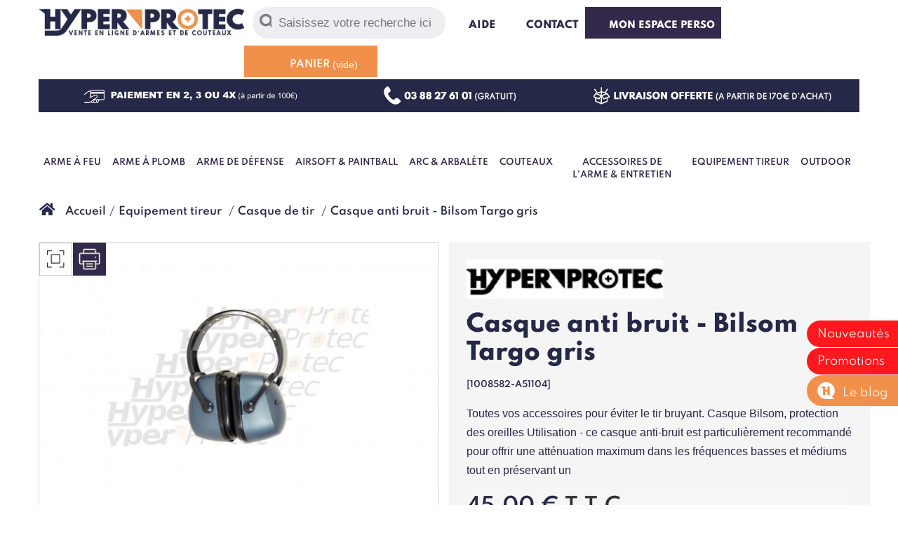

--- FILE ---
content_type: text/html; charset=utf-8
request_url: https://www.hyperprotec.com/casque-de-tir/1207-casque-anti-bruit-bilsom-targo-gris.html
body_size: 16881
content:
<!DOCTYPE HTML><!--[if lt IE 7]><html class="no-js lt-ie9 lt-ie8 lt-ie7" lang="fr-fr"><![endif]--> <!--[if IE 7]><html class="no-js lt-ie9 lt-ie8 ie7" lang="fr-fr"><![endif]--> <!--[if IE 8]><html class="no-js lt-ie9 ie8" lang="fr-fr"><![endif]--> <!--[if gt IE 8]><html class="no-js ie9" lang="fr-fr"><![endif]--><html lang="fr-fr"><head><script>(function(w,i,g){w[g]=w[g]||[];if(typeof w[g].push=='function')w[g].push(i)})
(window,'GTM-5MGKK6C','google_tags_first_party');</script><script>(function(w,d,s,l){w[l]=w[l]||[];(function(){w[l].push(arguments);})('set', 'developer_id.dY2E1Nz', true);
		var f=d.getElementsByTagName(s)[0],
		j=d.createElement(s);j.async=true;j.src='/l3qi/';
		f.parentNode.insertBefore(j,f);
		})(window,document,'script','dataLayer');</script><meta charset="utf-8" /><title> Casque anti bruit Bilsom Targo gris</title> <script data-keepinline="true">var ajaxGetProductUrl = '//www.hyperprotec.com/module/cdc_googletagmanager/async';
    var ajaxShippingEvent = 1;
    var ajaxPaymentEvent = 1;

/* datalayer */
dataLayer = window.dataLayer || [];
    let cdcDatalayer = {"pageCategory":"product","event":"view_item","ecommerce":{"currency":"EUR","items":[{"item_name":"Casque anti bruit - Bilsom Targo gris","item_id":"1207","price":"37.5","price_tax_exc":"37.5","price_tax_inc":"45","item_brand":"HYPERPROTEC","item_category":"Equipement tireur","item_category2":"Casque de tir","quantity":1,"google_business_vertical":"retail"}],"value":"37.5"},"userLogged":0,"userId":"guest_963172"};
    dataLayer.push(cdcDatalayer);

/* call to GTM Tag */
(function(w,d,s,l,i){w[l]=w[l]||[];w[l].push({'gtm.start':
new Date().getTime(),event:'gtm.js'});var f=d.getElementsByTagName(s)[0],
j=d.createElement(s),dl=l!='dataLayer'?'&l='+l:'';j.async=true;j.src=
'https://www.googletagmanager.com/gtm.js?id='+i+dl;f.parentNode.insertBefore(j,f);
})(window,document,'script','dataLayer','GTM-5MGKK6C');

/* async call to avoid cache system for dynamic data */
dataLayer.push({
  'event': 'datalayer_ready'
});</script> <meta name="description" content="Toutes vos accessoires pour éviter le tir bruyant. Casque Bilsom, protection des oreilles Utilisation - ce casque anti-bruit est particulièrement recommandé pour offrir une atténuation maximum dans les fréquences basses et médiums tout en préservant un" /><meta name="keywords" content="casque bilsom,casque bilsom clarity c3,casque anti bruit,casque protection du son,casque protection des oreilles" /><meta name="generator" content="PrestaShop" /><meta name="robots" content="index,follow" /><meta name="viewport" content="width=device-width, minimum-scale=0.25, maximum-scale=1.6, initial-scale=1.0" /><meta name="apple-mobile-web-app-capable" content="yes" /><link rel="icon" type="image/vnd.microsoft.icon" href="/img/favicon.ico?1762941152" /><link rel="shortcut icon" type="image/x-icon" href="/img/favicon.ico?1762941152" /><link rel="stylesheet" href="https://cdn.jsdelivr.net/npm/@alma/widgets@4.x.x/dist/widgets.min.css" type="text/css" media="all" /><link rel="stylesheet" href="https://www.hyperprotec.com/themes/hyperprotec/cache/v_417_31cff304327d120d68ec7240d40e2270_all.css" type="text/css" media="all" /><link rel="stylesheet" href="https://www.hyperprotec.com/themes/hyperprotec/cache/v_417_84771a3d68ed38aba2d3d33fd4ae319a_print.css" type="text/css" media="print" />  <link rel="canonical" href="https://www.hyperprotec.com/casque-de-tir/1207-casque-anti-bruit-bilsom-targo-gris.html" /><style type="text/css">.product-count { visibility: hidden; }</style>   <link rel="stylesheet" href="https://www.hyperprotec.com/themes/hyperprotec/css/font-spartan.css" type="text/css" media="all" /><!--[if IE 8]> 
<script src="https://oss.maxcdn.com/libs/html5shiv/3.7.0/html5shiv.js"></script> 
<script src="https://oss.maxcdn.com/libs/respond.js/1.3.0/respond.min.js"></script> <![endif]-->  <meta class="netreviewsWidget" id="netreviewsWidgetNum23719" data-jsurl="//cl.avis-verifies.com/fr/cache/0/7/f/07fa4d9b-83f8-bc14-fd69-8fc7e0908635/widget4/widget01-23719_script.js"/></head><body id="product" class="product product-1207 product-casque-anti-bruit-bilsom-targo-gris category-183 category-casque-de-tir hide-left-column hide-right-column lang_fr"> <noscript><iframe src="https://www.googletagmanager.com/ns.html?id=GTM-5MGKK6C" height="0" width="0" style="display:none;visibility:hidden"></iframe></noscript><div id="page"><div class="header-container container"><header id="header"><div id="topheader" class="clearfix"><div class="col-xs-2 visible-xs col-xs-main-menu"> <i class="xs-main-menu-button"></i></div><div id="header_logo" class="col-xs-7 col-md-3"> <a href="https://www.hyperprotec.com/" title="Hyperprotec"> <img class="logo img-responsive" src="https://www.hyperprotec.com/img/hyperprotec-logo-1592903932.jpg" alt="Hyperprotec" width="335" height="47"/> </a></div><div class="col-xs-3 visible-xs col-xs-account"> <a class="xs-cart-button visible-xs" href="https://www.hyperprotec.com/commande" title="Mon panier" rel="nofollow"></a></div><div id="search_block_top" class="hidden-xs"><form id="searchbox" method="get" action="//www.hyperprotec.com/recherche" > <input type="hidden" name="controller" value="search" /> <input type="hidden" name="orderby" value="position" /> <input type="hidden" name="orderway" value="desc" /> <button type="submit" name="submit_search" class="btn btn-default button-search" aria-label="Rechercher"> <span>Rechercher</span> </button><input class="search_query form-control" type="text" id="search_query_top" name="search_query" placeholder="Saisissez votre recherche ici" value="" /></form></div><div class="hui"> <a id="header-help" href="https://www.hyperprotec.com/content/9-foire-aux-questions"> <i class="icon-hui icon-hui-help"></i> Aide </a></div><div class="hui"> <a id="header-contact" href="https://www.hyperprotec.com/nous-contacter" rel="nofollow" title="Aide et contact"> <i class="icon-hui icon-hui-contact"></i> Contact </a></div><div class="hui"> <a id="header-account" href="https://www.hyperprotec.com/mon-espace-perso" rel="nofollow" title="Mon espace perso"> <i class="icon-hui icon-hui-account"></i> Mon espace perso </a></div><div id="header-cart"><div class="shopping_cart"><a href="https://www.hyperprotec.com/commande" title="Voir mon panier" rel="nofollow"> <i class="icon-hui icon-hui-cart"></i> <b>Panier</b> <span class="ajax_cart_quantity unvisible">0</span> <span class="ajax_cart_product_txt unvisible">Produit</span> <span class="ajax_cart_product_txt_s unvisible">Produits</span> <span class="ajax_cart_total unvisible"> </span> <span class="ajax_cart_no_product">(vide)</span> </a><div class="cart_block block exclusive"><div class="block_content"><div class="cart_block_list"><p class="cart_block_no_products"> Aucun produit</p><div class="cart-prices"><div class="cart-prices-line first-line"> <span class="price cart_block_shipping_cost ajax_cart_shipping_cost unvisible"> À définir </span> <span class="unvisible"> Livraison </span></div><div class="cart-prices-line last-line"> <span>Total : </span> <span class="price cart_block_total ajax_block_cart_total">0,00 €</span></div></div><p class="cart-buttons"> <a id="button_order_cart" class="btn btn-default button button-small" href="https://www.hyperprotec.com/commande" title="Commander" rel="nofollow"> <span> <i class="icon-check-circle"></i> Je passe commande!<i class="icon-chevron-right right"></i> </span> </a></p></div></div></div></div></div><div id="layer_cart"><span class="title"> <i class="icon-check"></i>Produit ajouté au panier avec succès </span><div class="clearfix"><div class="layer_cart_product col-xs-12 col-md-6"> <span class="cross" title="Fermer la fenêtre"></span><div class="product-image-container layer_cart_img"></div><div class="layer_cart_product_info"> <span id="layer_cart_product_title" class="product-name"></span> <span id="layer_cart_product_attributes"></span><div> <strong class="dark">Quantité : </strong> <span id="layer_cart_product_quantity"></span></div><div> <strong class="dark">Total : </strong> <span id="layer_cart_product_price"></span></div></div></div><div class="layer_cart_cart col-xs-12 col-md-6"><span class="title"> <span class="ajax_cart_product_txt_s unvisible"> Il y a <span class="ajax_cart_quantity">0</span> produits dans votre panier. </span> <span class="ajax_cart_product_txt "> Il y a 1 produit dans votre panier. </span> </span><div class="layer_cart_row"> <strong class="dark"> Total produits </strong> <span class="ajax_block_products_total"> </span></div><div class="layer_cart_row"> <strong class="dark unvisible"> Frais de port&nbsp; </strong> <span class="ajax_cart_shipping_cost unvisible"> À définir </span></div><div class="layer_cart_row"> <strong class="dark"> Total </strong> <span class="ajax_block_cart_total"> </span></div></div></div><div class="crossseling clearfix"></div><div class="button-container"> <span class="continue btn btn-default button exclusive-medium" title="Continuer mes achats"> <span> <i class="icon-chevron-left left"></i>Continuer mes achats </span> </span> <a class="btn btn-default button button-medium" href="https://www.hyperprotec.com/commande" title="Commander" rel="nofollow"> <span> Afficher le panier <i class="icon-chevron-right right"></i> </span> </a></div></div><div class="layer_cart_overlay"></div></div><div id="sub-header" class="hidden-xs"> <a href="https://www.hyperprotec.com/content/8-paiement-en-3-ou-4-fois"> <img src="https://www.hyperprotec.com/themes/hyperprotec/img/subheader-payment_3_4x.png" width="324" height="34" alt="Paiement en 3 ou 4 fois" /> </a><a href="https://www.hyperprotec.com/content/7-appel-telephonique-gratuit"> <img src="https://www.hyperprotec.com/themes/hyperprotec/img/subheader-free-call.png" width="200" height="34" alt="Paiement en 3 ou 4 fois" /> </a><a href="https://www.hyperprotec.com/content/17-livraison-offerte"> <img src="https://www.hyperprotec.com/themes/hyperprotec/img/subheader-free-shipping.png" width="351" height="34" alt="Paiement en 3 ou 4 fois" /> </a></div><div class="container hyperprotecmenu"><div class="visible-xs col-xs-main-menu"> <i class="xs-main-menu-button xs-mmb-inner"></i></div><ul class="level-1 clearfix"><li> <a href="https://www.hyperprotec.com/73-arme-a-feu" class="a-level-1"><i class="topmenu-icon topmenu-1"></i> Arme à feu </a><div class="level-2"><ul><li class="subitem-title"> <a href="#" class="a-subitem-title"> Carabine petit calibre </a><ul class="level-3"><li> <a href="https://www.hyperprotec.com/92-carabine-22-lr"> Carabine 22 LR </a></li><li> <a href="https://www.hyperprotec.com/192-carabine-22-magnum"> Carabine 22 Magnum </a></li><li> <a href="https://www.hyperprotec.com/91-carabine-17-hmr"> Carabine 17 Hmr </a></li><li> <a href="https://www.hyperprotec.com/193-carabine-9-mm"> Carabine 9 mm </a></li><li> <a href="https://www.hyperprotec.com/194-carabine-410"> Carabine 410 </a></li></ul></li><li class="subitem-title"> <a href="#" class="a-subitem-title"> Carabine gros calibre </a><ul class="level-3"><li> <a href="https://www.hyperprotec.com/195-carabine-222"> Carabine 222 </a></li><li> <a href="https://www.hyperprotec.com/96-carabine-243"> Carabine 243 </a></li><li> <a href="https://www.hyperprotec.com/93-carabine-30-06"> Carabine 30 06 </a></li><li> <a href="https://www.hyperprotec.com/94-carabine-30-30"> Carabine 30 30 </a></li><li> <a href="https://www.hyperprotec.com/95-carabine-308"> Carabine 308 </a></li><li> <a href="https://www.hyperprotec.com/366-carabine-44-rem"> Carabine 44 Rem </a></li><li> <a href="https://www.hyperprotec.com/98-arme-militaria"> Arme militaria </a></li></ul></li></ul><ul><li class="subitem-title"> <a href="#" class="a-subitem-title"> Fusil </a><ul class="level-3"><li> <a href="https://www.hyperprotec.com/97-fusil-a-pompe"> Fusil à pompe </a></li><li> <a href="https://www.hyperprotec.com/196-fusil-ball-trap"> Fusil Ball Trap </a></li><li> <a href="https://www.hyperprotec.com/197-fusil-de-chasse"> Fusil de chasse </a></li></ul></li></ul><ul><li class="subitem-title"> <a href="#" class="a-subitem-title"> Reproduction d'arme </a><ul class="level-3"><li> <a href="https://www.hyperprotec.com/188-arme-factice"> Arme factice </a></li></ul></li><li class="subitem-title"> <a href="https://www.hyperprotec.com/74-arme-poudre-noire" class="a-subitem-title"> Arme poudre noire </a><ul class="level-3"><li> <a href="https://www.hyperprotec.com/99-revolver-poudre-noire"> Revolver poudre noire </a></li><li> <a href="https://www.hyperprotec.com/202-balle-poudre-noire"> Balle poudre noire </a></li><li> <a href="https://www.hyperprotec.com/100-amorces-poudre-noire"> Amorces poudre noire </a></li><li> <a href="https://www.hyperprotec.com/101-accessoire-de-rechargement"> Accessoire de rechargement </a></li></ul></li></ul><ul><li class="subitem-title"> <a href="https://www.hyperprotec.com/87-munition-arme-a-feu" class="a-subitem-title"> Munition arme à feu </a><ul class="level-3"><li> <a href="https://www.hyperprotec.com/203-munition-222"> Munition 222 </a></li><li> <a href="https://www.hyperprotec.com/159-munition-243"> Munition 243 </a></li><li> <a href="https://www.hyperprotec.com/357-munition-270-win"> Munition 270 Win </a></li><li> <a href="https://www.hyperprotec.com/347-munition-30m1"> Munition 30M1 </a></li><li> <a href="https://www.hyperprotec.com/156-munition-30-06"> Munition 30 06 </a></li><li> <a href="https://www.hyperprotec.com/157-munition-30-30"> Munition 30 30 </a></li><li> <a href="https://www.hyperprotec.com/354-munition-300-win-mag"> Munition 300 Win Mag </a></li><li> <a href="https://www.hyperprotec.com/158-munition-308"> Munition 308 </a></li><li> <a href="https://www.hyperprotec.com/356-munition-35-whelen"> Munition 35 Whelen </a></li><li> <a href="https://www.hyperprotec.com/204-cartouche-410"> Cartouche 410 </a></li><li> <a href="https://www.hyperprotec.com/355-munition-65x57"> Munition 6,5x57 </a></li><li> <a href="https://www.hyperprotec.com/364-munition-762x54"> Munition 7.62x54 </a></li><li> <a href="https://www.hyperprotec.com/207-munition-7x64"> Munition 7x64 </a></li><li> <a href="https://www.hyperprotec.com/352-munition-7x65r"> Munition 7x65R </a></li><li> <a href="https://www.hyperprotec.com/208-munition-8x56-jrs"> Munition 8x56 Jrs </a></li><li> <a href="https://www.hyperprotec.com/349-munition-8x57"> Munition 8x57 </a></li><li> <a href="https://www.hyperprotec.com/397-munition-93x72"> Munition 9,3x72 </a></li><li> <a href="https://www.hyperprotec.com/348-munition-93x74"> Munition 9.3x74 </a></li></ul></ul><ul><li class="subitem-title"> <a href="#">&nbsp;</a><ul class="level-3"></li><li> <a href="https://www.hyperprotec.com/161-munition-22-lr"> Munition 22 lr </a></li><li> <a href="https://www.hyperprotec.com/219-munition-22-magnum"> Munition 22 magnum </a></li><li> <a href="https://www.hyperprotec.com/160-munition-17-hmr"> Munition 17 hmr </a></li><li> <a href="https://www.hyperprotec.com/353-munition-17-mach-2"> Munition 17 Mach 2 </a></li><li> <a href="https://www.hyperprotec.com/205-munition-44-magnum"> Munition 44 Magnum </a></li><li> <a href="https://www.hyperprotec.com/206-munition-45-long-colt"> Munition 45 long colt </a></li><li> <a href="https://www.hyperprotec.com/165-cartouche-9-mm-flobert"> Cartouche 9 mm Flobert </a></li><li> <a href="https://www.hyperprotec.com/162-cartouche-calibre-12"> Cartouche calibre 12 </a></li><li> <a href="https://www.hyperprotec.com/343-cartouche-calibre-16"> Cartouche calibre 16 </a></li><li> <a href="https://www.hyperprotec.com/367-cartouche-calibre-20"> Cartouche calibre 20 </a></li><li> <a href="https://www.hyperprotec.com/400-cartouches-12-mm"> Cartouches 12 mm </a></li><li> <a href="https://www.hyperprotec.com/401-cartouche-14-mm"> Cartouche 14 mm </a></li></ul></li></ul><ul><li class="subitem-title"> <a href="#" class="a-subitem-title"> Accessoire <br>& consommable </a><ul class="level-3"><li> <a href="https://www.hyperprotec.com/199-chargeur"> Chargeur </a></li><li> <a href="https://www.hyperprotec.com/153-entretien"> Entretien </a></li><li> <a href="https://www.hyperprotec.com/146-cible-de-tir"> Cible de tir </a></li></ul></li></ul></div></li><li> <a href="https://www.hyperprotec.com/75-arme-a-plomb" class="a-level-1"><i class="topmenu-icon topmenu-2"></i> Arme à plomb </a><div class="level-2"><ul><li class="subitem-title"> <a href="#" class="a-subitem-title"> Arme à plomb </a><ul class="level-3"><li> <a href="https://www.hyperprotec.com/102-carabine-a-plomb"> Carabine à plomb </a></li><li> <a href="https://www.hyperprotec.com/103-carabine-pcp"> Carabine PCP </a></li><li> <a href="https://www.hyperprotec.com/104-pistolet-a-plomb"> Pistolet à plomb </a></li><li> <a href="https://www.hyperprotec.com/105-revolver-a-plomb"> Revolver à plomb </a></li></ul></li></ul><ul><li class="subitem-title"> <a href="https://www.hyperprotec.com/211-munition-arme-a-plomb" class="a-subitem-title"> Munition arme à plomb </a><ul class="level-3"><li> <a href="https://www.hyperprotec.com/212-plomb-45-mm"> Plomb 4.5 mm </a></li><li> <a href="https://www.hyperprotec.com/213-plomb-55-mm"> Plomb 5.5 mm </a></li><li> <a href="https://www.hyperprotec.com/214-plomb-635-mm"> Plomb 6.35 mm </a></li><li> <a href="https://www.hyperprotec.com/402-plomb-762-mm"> Plomb 7.62 mm </a></li><li> <a href="https://www.hyperprotec.com/360-plomb-9-mm"> Plomb 9 mm </a></li></ul></li></ul><ul><li class="subitem-title"> <a href="#" class="a-subitem-title"> Accessoire & consommable </a><ul class="level-3"><li> <a href="https://www.hyperprotec.com/209-chargeur-barillet"> Chargeur & barillet </a></li><li> <a href="https://www.hyperprotec.com/153-entretien"> Entretien & CO2 </a></li><li> <a href="https://www.hyperprotec.com/146-cible-de-tir"> Cible de tir </a></li></ul></li></ul><ul><li class="subitem-title"> <a href="#" class="a-subitem-title"> Chargement PCP </a><ul class="level-3"><li> <a href="https://www.hyperprotec.com/405-pompe-pcp"> Pompe PCP </a></li><li> <a href="https://www.hyperprotec.com/406-compresseur-pcp"> Compresseur PCP </a></li><li> <a href="https://www.hyperprotec.com/407-embout-et-raccord-pcp"> Embout et raccord PCP </a></li></ul></li></ul></div></li><li> <a href="https://www.hyperprotec.com/76-arme-de-defense" class="a-level-1"><i class="topmenu-icon topmenu-3"></i> Arme de défense </a><div class="level-2"><ul><li class="subitem-title"> <a href="#" class="a-subitem-title"> Matériel de défense </a><ul class="level-3"><li> <a href="https://www.hyperprotec.com/106-shocker-electrique"> Shocker électrique </a></li><li> <a href="https://www.hyperprotec.com/107-bombe-lacrymogene"> Bombe lacrymogène </a></li><li> <a href="https://www.hyperprotec.com/108-matraque-telescopique"> Matraque téléscopique </a></li><li> <a href="https://www.hyperprotec.com/215-tonfa"> Tonfa </a></li><li> <a href="https://www.hyperprotec.com/109-menotte"> Menotte </a></li><li> <a href="https://www.hyperprotec.com/110-poing-americain"> Poing américain </a></li><li> <a href="https://www.hyperprotec.com/216-canne-epee"> Canne épée </a></li><li> <a href="https://www.hyperprotec.com/217-nunchaku"> Nunchaku </a></li><li> <a href="https://www.hyperprotec.com/218-stylo-defense"> Stylo défense </a></li><li> <a href="https://www.hyperprotec.com/220-petit-materiel-defense"> Petit matériel défense </a></li></ul></li></ul><ul><li class="subitem-title"> <a href="https://www.hyperprotec.com/77-pistolet-de-defense" class="a-subitem-title"> Pistolet de défense </a><ul class="level-3"><li> <a href="https://www.hyperprotec.com/111-pistolet-alarme"> Pistolet alarme </a></li><li> <a href="https://www.hyperprotec.com/365-fusil-d-alarme"> Fusil d'alarme </a></li><li> <a href="https://www.hyperprotec.com/112-revolver-alarme"> Revolver alarme </a></li><li> <a href="https://www.hyperprotec.com/113-pistolet-balle-caoutchouc"> Pistolet balle caoutchouc </a></li><li> <a href="https://www.hyperprotec.com/408-pistolet-gomm-cogne"> Pistolet gomm cogne </a></li><li> <a href="https://www.hyperprotec.com/114-pistolet-lacrymogene"> Pistolet lacrymogène </a></li><li> <a href="https://www.hyperprotec.com/115-flash-ball"> Flash Ball </a></li><li> <a href="https://www.hyperprotec.com/229-fusee-pour-pistolet-alarme"> Fusée pour pistolet alarme </a></li><li> <a href="https://www.hyperprotec.com/233-balle-caoutchouc-adaptateur"> Balle caoutchouc & adaptateur </a></li><li> <a href="https://www.hyperprotec.com/403-chargeur-pistolet-alarme"> Chargeur pistolet alarme </a></li></ul></li></ul><ul><li class="subitem-title"> <a href="https://www.hyperprotec.com/335-balle-a-blanc" class="a-subitem-title"> Balle à blanc </a><ul class="level-3"><li> <a href="https://www.hyperprotec.com/336-balle-a-blanc-6mm"> Balle à blanc 6mm </a></li><li> <a href="https://www.hyperprotec.com/337-balle-a-blanc-8mm"> Balle à blanc 8mm </a></li><li> <a href="https://www.hyperprotec.com/338-balle-a-blanc-9mm"> Balle à blanc 9mm </a></li><li> <a href="https://www.hyperprotec.com/339-balle-a-blanc-315"> Balle à blanc .315 </a></li><li> <a href="https://www.hyperprotec.com/233-balle-caoutchouc-adaptateur"> Lanceur & balle caoutchouc </a></li></ul></li></ul><ul><li > <a href="https://www.hyperprotec.com/221-entrainement-et-formation" class="a-subitem-title"> Entrainement <br>et formation </a><ul class="level-3"><li> <a href="https://www.hyperprotec.com/221-entrainement-et-formation"> Entrainement et formation </a></li></ul></li></ul><ul><li class="subitem-title"> <a href="#" class="a-subitem-title"> Pistolet détresse bateau </a><ul class="level-3"><li> <a href="https://www.hyperprotec.com/222-pistolet-de-detresse"> Pistolet de détresse </a></li><li> <a href="https://www.hyperprotec.com/223-fusee-de-detresse"> Fusée de détresse </a></li><li> <a href="https://www.hyperprotec.com/224-materiel-de-detresse-maritime"> Matériel de détresse maritime </a></li></ul></li></ul></div></li><li> <a href="#" class="a-level-1"><i class="topmenu-icon topmenu-5"></i> Airsoft & Paintball </a><div class="level-2"><ul><li class="subitem-title"> <a href="https://www.hyperprotec.com/78-arme-airsoft" class="a-subitem-title"> Arme Airsoft </a><ul class="level-3"><li> <a href="https://www.hyperprotec.com/116-fusil-airsoft"> Fusil airsoft </a></li><li> <a href="https://www.hyperprotec.com/118-fusil-a-pompe-airsoft"> Fusil à pompe airsoft </a></li><li> <a href="https://www.hyperprotec.com/235-sniper-a-bille"> Sniper à bille </a></li><li> <a href="https://www.hyperprotec.com/119-pistolet-a-bille"> Pistolet à bille </a></li><li> <a href="https://www.hyperprotec.com/120-revolver-airsoft"> Revolver airsoft </a></li><li> <a href="https://www.hyperprotec.com/236-lance-grenade-airsoft"> Lance grenade airsoft </a></li><li> <a href="https://www.hyperprotec.com/237-fumigene-a-main"> Fumigène à main </a></li><li> <a href="https://www.hyperprotec.com/238-grenade-mine-airsoft"> Grenade & mine airsoft </a></li></ul></li></ul><ul><li class="subitem-title"> <a href="https://www.hyperprotec.com/79-accessoires-airsoft" class="a-subitem-title"> Accessoires airsoft </a><ul class="level-3"><li> <a href="https://www.hyperprotec.com/121-chargeur-airsoft"> Chargeur airsoft </a></li><li> <a href="https://www.hyperprotec.com/122-silencieux-airsoft"> Silencieux airsoft </a></li><li> <a href="https://www.hyperprotec.com/123-batterie-et-chargeur-electrique"> Batterie et chargeur électrique </a></li><li> <a href="https://www.hyperprotec.com/239-piece-detachee-airsoft"> Pièce détachée airsoft </a></li><li> <a href="https://www.hyperprotec.com/240-casque-airsoft"> Casque airsoft </a></li><li> <a href="https://www.hyperprotec.com/241-masque-airsoft"> Masque airsoft </a></li><li> <a href="https://www.hyperprotec.com/242-patch-airsoft"> Patch airsoft </a></li><li> <a href="https://www.hyperprotec.com/124-billes-airsoft"> Billes airsoft </a></li><li> <a href="https://www.hyperprotec.com/125-gaz-airsoft"> Co2 & Gaz Airsoft </a></li><li> <a href="https://www.hyperprotec.com/350-drapeaux"> Drapeaux </a></li></ul></li></ul><ul><li class="subitem-title"> <a href="https://www.hyperprotec.com/80-paintball" class="a-subitem-title"> Paintball </a><ul class="level-3"><li> <a href="https://www.hyperprotec.com/243-fusil-paintball"> Fusil paintball </a></li><li> <a href="https://www.hyperprotec.com/127-loaders"> Loaders </a></li><li> <a href="https://www.hyperprotec.com/128-bille-paintball"> Bille paintball </a></li><li> <a href="https://www.hyperprotec.com/244-bouteille-paintball"> Bouteille paintball </a></li><li> <a href="https://www.hyperprotec.com/126-masque-paintball"> Masque paintball </a></li><li> <a href="https://www.hyperprotec.com/130-accessoires-paintball"> Accessoires paintball </a></li></ul></li></ul></div></li><li> <a href="#" class="a-level-1"><i class="topmenu-icon topmenu-6"></i> Arc & Arbalète </a><div class="level-2"><ul><li class="subitem-title"> <a href="https://www.hyperprotec.com/81-arbalete" class="a-subitem-title"> Arbalète </a><ul class="level-3"><li> <a href="https://www.hyperprotec.com/131-arbalete-a-poulie"> Arbalète à poulie </a></li><li> <a href="https://www.hyperprotec.com/132-arbalete-sans-poulie"> Arbalète sans poulie </a></li><li> <a href="https://www.hyperprotec.com/133-pistolet-arbalete"> Pistolet arbalète </a></li><li> <a href="https://www.hyperprotec.com/134-arbalete-medievale"> Arbalète médiévale </a></li></ul></li></ul><ul><li class="subitem-title"> <a href="https://www.hyperprotec.com/82-accessoires-arbalete" class="a-subitem-title"> Accessoires arbalète </a><ul class="level-3"><li> <a href="https://www.hyperprotec.com/245-cible-arbalete"> Cible arbalète </a></li><li> <a href="https://www.hyperprotec.com/136-carreau-arbalete"> Carreau arbalète </a></li><li> <a href="https://www.hyperprotec.com/138-pointe-de-fleche"> Pointe de flèche </a></li><li> <a href="https://www.hyperprotec.com/246-carquois-arbalete"> Carquois arbalète </a></li><li> <a href="https://www.hyperprotec.com/135-housse-arbalete"> Housse arbalète </a></li><li> <a href="https://www.hyperprotec.com/137-corde-arbalete"> Corde arbalète </a></li><li> <a href="https://www.hyperprotec.com/247-viseur-arbalete"> Viseur arbalète </a></li><li> <a href="https://www.hyperprotec.com/333-divers"> Accessoires arbalète </a></li><li> <a href="https://www.hyperprotec.com/248-pieces-detachees-arbalete"> Pièces détachées arbalète </a></li></ul></li></ul><ul><li class="subitem-title"> <a href="https://www.hyperprotec.com/83-arc" class="a-subitem-title"> Arc </a><ul class="level-3"><li> <a href="https://www.hyperprotec.com/139-arc-a-poulie"> Arc à poulie </a></li><li> <a href="https://www.hyperprotec.com/140-arc-classique"> Arc classique​ </a></li></ul></li></ul><ul><li class="subitem-title"> <a href="https://www.hyperprotec.com/84-accessoires-arc" class="a-subitem-title"> Accessoires arc </a><ul class="level-3"><li> <a href="https://www.hyperprotec.com/141-fleche-arc"> Flèche arc </a></li><li> <a href="https://www.hyperprotec.com/142-corde-arc"> Corde arc </a></li><li> <a href="https://www.hyperprotec.com/143-viseur-arc"> Viseur arc </a></li><li> <a href="https://www.hyperprotec.com/144-carquois"> Carquois </a></li><li> <a href="https://www.hyperprotec.com/249-cible-tir-a-l-arc"> Cible tir à l'arc </a></li><li> <a href="https://www.hyperprotec.com/145-accessoires-archerie"> Accessoires archerie </a></li></ul></li></ul></div></li><li> <a href="https://www.hyperprotec.com/85-couteaux" class="a-level-1"><i class="topmenu-icon topmenu-7"></i> Couteaux </a><div class="level-2"><ul><li class="subitem-title"> <a href="#" class="a-subitem-title"> Sport & loisir </a><ul class="level-3"><li> <a href="https://www.hyperprotec.com/250-couteau-de-poche"> Couteau de poche </a></li><li> <a href="https://www.hyperprotec.com/251-poignard"> Poignard </a></li><li> <a href="https://www.hyperprotec.com/252-karambit"> Karambit </a></li><li> <a href="https://www.hyperprotec.com/253-couteau-papillon"> Couteau papillon </a></li><li> <a href="https://www.hyperprotec.com/254-push-dagger"> Push dagger </a></li><li> <a href="https://www.hyperprotec.com/255-pince-multifonctions"> Pince multifonctions </a></li><li> <a href="https://www.hyperprotec.com/256-couteau-fantaisie"> Couteau fantaisie </a></li><li> <a href="https://www.hyperprotec.com/257-couteau-cache"> Couteau caché </a></li><li> <a href="https://www.hyperprotec.com/258-couteau-de-cou"> Couteau de cou </a></li><li> <a href="https://www.hyperprotec.com/259-couteaux-regionaux"> Couteaux régionaux </a></li><li> <a href="https://www.hyperprotec.com/260-ciseaux-couture"> Ciseaux couture </a></li><li> <a href="https://www.hyperprotec.com/351-couteau-champignon"> Couteau champignon </a></li><li> <a href="https://www.hyperprotec.com/363-couteau-de-chasse"> Couteau de chasse </a></li></ul></li></ul><ul><li class="subitem-title"> <a href="#" class="a-subitem-title"> Couteau de lancer </a><ul class="level-3"><li> <a href="https://www.hyperprotec.com/261-couteau-de-lancer"> Couteau de lancer </a></li><li> <a href="https://www.hyperprotec.com/262-kunai"> Kunai </a></li><li> <a href="https://www.hyperprotec.com/263-hache-de-lancer"> Hache de lancer </a></li><li> <a href="https://www.hyperprotec.com/264-shuriken"> Shuriken </a></li></ul></li><li class="subitem-title"> <a href="#" class="a-subitem-title"> Outdoor </a><ul class="level-3"><li> <a href="https://www.hyperprotec.com/265-machette"> Machette </a></li><li> <a href="https://www.hyperprotec.com/266-hache"> Hache </a></li></ul></li></ul><ul><li class="subitem-title"> <a href="#" class="a-subitem-title"> Epée & Katana </a><ul class="level-3"><li> <a href="https://www.hyperprotec.com/267-katana"> Katana </a></li><li> <a href="https://www.hyperprotec.com/268-epee"> Epée </a></li><li> <a href="https://www.hyperprotec.com/269-canne-epee"> Canne épée </a></li><li> <a href="https://www.hyperprotec.com/270-presentoir-support"> Présentoir & support </a></li></ul></li></ul><ul><li class="subitem-title"> <a href="#" class="a-subitem-title"> Cuisine & maison </a><ul class="level-3"><li> <a href="https://www.hyperprotec.com/271-couteau-de-cuisine"> Couteau de cuisine </a></li><li> <a href="https://www.hyperprotec.com/272-couteau-ceramique"> Couteau céramique </a></li><li> <a href="https://www.hyperprotec.com/273-couteau-japonais"> Couteau japonais </a></li><li> <a href="https://www.hyperprotec.com/274-couteau-de-table"> Couteau de table </a></li></ul></li><li class="subitem-title"> <a href="#" class="a-subitem-title"> Rasoir </a><ul class="level-3"><li> <a href="https://www.hyperprotec.com/275-rasoir-de-surete"> Rasoir de sureté </a></li><li> <a href="https://www.hyperprotec.com/276-coupe-choux"> Coupe choux </a></li><li> <a href="https://www.hyperprotec.com/277-shavette"> Shavette </a></li><li> <a href="https://www.hyperprotec.com/278-accessoire-de-rasage"> Accessoire de rasage </a></li></ul></li></ul><ul><li class="subitem-title"> <a href="#" class="a-subitem-title"> Accessoire <br>pour couteau </a><ul class="level-3"><li> <a href="https://www.hyperprotec.com/279-etui-couteau"> Etui couteau </a></li><li> <a href="https://www.hyperprotec.com/280-aiguiseur-couteau"> Aiguiseur couteau </a></li></ul></li></ul><ul><li > <a href="https://www.hyperprotec.com/281-entrainement-simulation" class="a-subitem-title"> Entrainement simulation </a><ul class="level-3"><li> <a href="https://www.hyperprotec.com/281-entrainement-simulation"> Entrainement simulation </a></li></ul></li></ul></div></li><li> <a href="https://www.hyperprotec.com/86-accessoires-de-l-arme-entretien" class="a-level-1"><i class="topmenu-icon topmenu-8"></i> Accessoires de l'arme & entretien </a><div class="level-2"><ul><li class="subitem-title"> <a href="#" class="a-subitem-title"> Accessoire arme </a><ul class="level-3"><li> <a href="https://www.hyperprotec.com/147-moderateur-de-son"> Modérateur de son </a></li><li> <a href="https://www.hyperprotec.com/149-bipied-carabine"> Bipied carabine </a></li><li> <a href="https://www.hyperprotec.com/404-poignee-tactique"> Poignée tactique </a></li><li> <a href="https://www.hyperprotec.com/152-sangle-bretelle"> Sangle & bretelle </a></li><li> <a href="https://www.hyperprotec.com/283-cartouchiere"> Cartouchière </a></li><li> <a href="https://www.hyperprotec.com/148-chargeur"> Chargeur </a></li><li> <a href="https://www.hyperprotec.com/284-rail-picatinny"> Rail Picatinny </a></li><li> <a href="https://www.hyperprotec.com/285-crosse-et-plaquette"> Crosse et plaquette </a></li><li> <a href="https://www.hyperprotec.com/286-lampe-tactique-picatinny"> Lampe tactique Picatinny </a></li><li> <a href="https://www.hyperprotec.com/150-mallette-housse-de-transport"> Mallette & housse de transport </a></li><li> <a href="https://www.hyperprotec.com/146-cible-de-tir"> Cible de tir </a></li><li> <a href="https://www.hyperprotec.com/282-porte-cible"> Porte cible </a></li></ul></li></ul><ul><li class="subitem-title"> <a href="#" class="a-subitem-title"> Entretien & nettoyage </a><ul class="level-3"><li> <a href="https://www.hyperprotec.com/153-entretien"> Entretien </a></li><li> <a href="https://www.hyperprotec.com/362-outillage"> Outillage </a></li></ul></li></ul><ul><li class="subitem-title"> <a href="#" class="a-subitem-title"> Accessoire de sécurité pour arme </a><ul class="level-3"><li> <a href="https://www.hyperprotec.com/155-coffre-fort"> Coffre-fort </a></li><li> <a href="https://www.hyperprotec.com/287-verrou-de-pontet"> Verrou de pontet </a></li><li> <a href="https://www.hyperprotec.com/288-temoin-de-chambre-vide"> Témoin de chambre vide </a></li></ul></li></ul><ul><li class="subitem-title"> <a href="https://www.hyperprotec.com/88-optique-et-systeme-de-visee" class="a-subitem-title"> Optique et système de visée </a><ul class="level-3"><li> <a href="https://www.hyperprotec.com/168-lunette-de-tir"> Lunette de tir </a></li><li> <a href="https://www.hyperprotec.com/289-collier-lunette-de-tir"> Collier lunette de tir </a></li><li> <a href="https://www.hyperprotec.com/170-viseur-point-rouge"> Viseur point rouge </a></li><li> <a href="https://www.hyperprotec.com/171-viseur-laser"> Viseur laser </a></li><li> <a href="https://www.hyperprotec.com/172-jumelle-longue-vue"> Jumelle & longue vue </a></li><li> <a href="https://www.hyperprotec.com/173-telemetre-laser"> Télémètre laser </a></li><li> <a href="https://www.hyperprotec.com/399-vision-thermique"> Vision thermique </a></li><li> <a href="https://www.hyperprotec.com/169-vision-nocturne"> Vision nocturne </a></li><li> <a href="https://www.hyperprotec.com/290-hausse-et-guidon"> Hausse et guidon </a></li><li> <a href="https://www.hyperprotec.com/154-reglage-arme"> Réglage arme </a></li></ul></li></ul></div></li><li> <a href="https://www.hyperprotec.com/89-equipement-tireur" class="a-level-1"><i class="topmenu-icon topmenu-9"></i> Equipement tireur </a><div class="level-2"><ul><li class="subitem-title"> <a href="#" class="a-subitem-title"> Protection du visage </a><ul class="level-3"><li> <a href="https://www.hyperprotec.com/183-casque-de-tir"> Casque de tir </a></li><li> <a href="https://www.hyperprotec.com/291-lunette-balistique"> Lunette balistique </a></li><li> <a href="https://www.hyperprotec.com/292-cagoule-tactique"> Cagoule Tactique </a></li></ul></li></ul><ul><li class="subitem-title"> <a href="https://www.hyperprotec.com/302-vetement" class="a-subitem-title"> Vêtement </a><ul class="level-3"><li> <a href="https://www.hyperprotec.com/303-chaussure-tactique"> chaussure tactique </a></li><li> <a href="https://www.hyperprotec.com/304-pantalon-tactique"> Pantalon tactique </a></li><li> <a href="https://www.hyperprotec.com/305-t-shirt"> T-shirt </a></li><li> <a href="https://www.hyperprotec.com/306-pull-sweat"> Pull & sweat </a></li><li> <a href="https://www.hyperprotec.com/307-veste-tactique"> Veste tactique </a></li><li> <a href="https://www.hyperprotec.com/308-gilet-tactique"> Gilet tactique </a></li><li> <a href="https://www.hyperprotec.com/309-tenue-ghilie"> Tenue Ghilie </a></li></ul></li></ul><ul><li class="subitem-title"> <a href="#" class="a-subitem-title"> Accessoire </a><ul class="level-3"><li> <a href="https://www.hyperprotec.com/293-holster"> Holster </a></li><li> <a href="https://www.hyperprotec.com/334-sous-vetement"> Sous-vêtement </a></li><li> <a href="https://www.hyperprotec.com/294-casquette-tactique"> Casquette tactique </a></li><li> <a href="https://www.hyperprotec.com/295-gant-tactique"> Gant tactique </a></li><li> <a href="https://www.hyperprotec.com/296-ceinture-tactique"> Ceinture tactique </a></li><li> <a href="https://www.hyperprotec.com/297-porte-carte-police"> Porte carte police </a></li><li> <a href="https://www.hyperprotec.com/298-montre-tactique"> Montre tactique </a></li><li> <a href="https://www.hyperprotec.com/299-pochette-molle"> Pochette molle </a></li><li> <a href="https://www.hyperprotec.com/300-sac-a-dos-tactique"> Sac à dos tactique </a></li></ul></li></ul><ul><li class="subitem-title"> <a href="https://www.hyperprotec.com/310-accessoire-de-chasse" class="a-subitem-title"> Accessoire de chasse </a><ul class="level-3"><li> <a href="https://www.hyperprotec.com/311-camera-de-chasse"> Caméra de chasse </a></li><li> <a href="https://www.hyperprotec.com/312-canne-de-pirsh"> Canne de pirsh </a></li><li> <a href="https://www.hyperprotec.com/313-siege-de-chasse"> Siège de chasse </a></li></ul></li></ul><ul><li class="subitem-title"> <a href="#" class="a-subitem-title"> Livres & revues </a><ul class="level-3"><li> <a href="https://www.hyperprotec.com/301-livre-revue"> Livre & revue </a></li></ul></li></ul><ul><li class="subitem-title"> <a href="#" class="a-subitem-title"> Cartes cadeaux </a><ul class="level-3"><li> <a href="https://hyperprotec.com/cartes-cadeaux"> Carte cadeau </a></li><li> <a href="https://hyperprotec.com/cartes-cadeaux"> Carte anniversaire </a></li><li> <a href="https://hyperprotec.com/cartes-cadeaux"> Carte bonne fête </a></li></ul></li></ul></div></li><li> <a href="https://www.hyperprotec.com/90-outdoor" class="a-level-1"><i class="topmenu-icon topmenu-10"></i> Outdoor </a><div class="level-2"><ul><li class="subitem-title"> <a href="#" class="a-subitem-title"> Camping </a><ul class="level-3"><li> <a href="https://www.hyperprotec.com/314-tente-de-camping"> Tente de camping </a></li><li> <a href="https://www.hyperprotec.com/315-sac-de-couchage-militaire"> Sac de couchage militaire </a></li><li> <a href="https://www.hyperprotec.com/316-mobilier-de-camping"> Mobilier de camping </a></li></ul></li></ul><ul><li class="subitem-title"> <a href="#" class="a-subitem-title"> Cusine de camping </a><ul class="level-3"><li> <a href="https://www.hyperprotec.com/317-briquet-allumage"> Briquet & allumage </a></li><li> <a href="https://www.hyperprotec.com/318-popote-randonnee"> Popote randonnée </a></li></ul></li></ul><ul><li class="subitem-title"> <a href="#" class="a-subitem-title"> Eclairage </a><ul class="level-3"><li> <a href="https://www.hyperprotec.com/319-lampe-frontale"> Lampe frontale </a></li><li> <a href="https://www.hyperprotec.com/320-lampe-tactique"> Lampe tactique </a></li><li> <a href="https://www.hyperprotec.com/321-accessoire-lampe"> Accessoire lampe </a></li><li> <a href="https://www.hyperprotec.com/322-baton-lumineux-a-craquer"> Bâton lumineux à craquer </a></li><li> <a href="https://www.hyperprotec.com/323-piles-batteries-chargeur"> piles batteries & chargeur </a></li></ul></li></ul><ul><li class="subitem-title"> <a href="#" class="a-subitem-title"> Equipement </a><ul class="level-3"><li> <a href="https://www.hyperprotec.com/324-pelle-pliante"> Pelle pliante </a></li><li> <a href="https://www.hyperprotec.com/325-canne-baton-de-marche"> Canne & bâton de marche </a></li><li> <a href="https://www.hyperprotec.com/326-trousse-premier-secours"> Trousse premier secours </a></li><li> <a href="https://www.hyperprotec.com/327-boussole-militaire"> Boussole militaire </a></li><li> <a href="https://www.hyperprotec.com/328-paracorde"> Paracorde </a></li><li> <a href="https://www.hyperprotec.com/329-detecteur-de-metaux"> Détecteur de métaux </a></li><li> <a href="https://www.hyperprotec.com/350-drapeaux"> Drapeaux </a></li><li> <a href="https://www.hyperprotec.com/172-jumelle-longue-vue"> Jumelle & longue vue </a></li></ul></li></ul><ul><li class="subitem-title"> <a href="#" class="a-subitem-title"> Jeu plein air </a><ul class="level-3"><li> <a href="https://www.hyperprotec.com/330-sarbacane-sport"> Sarbacane sport </a></li><li> <a href="https://www.hyperprotec.com/331-fronde-de-chasse"> Fronde de chasse </a></li><li> <a href="https://www.hyperprotec.com/332-cible-et-flechettes"> Cible et flêchettes </a></li></ul></li></ul></div></li><li class="tpmenu-additional tpmenu-additional-new"> <a href="https://www.hyperprotec.com/nouveaux-produits" title="Nouveautés"> <i class="topmenu-additional-icon topmenu-new"></i> Nouveautés </a></li><li class="tpmenu-additional tpmenu-additional-sales"> <a href="https://www.hyperprotec.com/promotions-hyperprotec-armurerie-en-ligne" title="Promotions"> <i class="topmenu-additional-icon topmenu-sales"></i> Promotions </a></li><li class="tpmenu-additional"> <a href="https://www.hyperprotec.com/mon-espace-perso" title="Mon compte"> <i class="topmenu-additional-icon"></i> Mon compte </a></li><li class="tpmenu-additional"> <a href="https://www.hyperprotec.com/historique-commandes" title="Mes commandes"> <i class="topmenu-additional-icon topmenu-additional-orders"></i> Mes commandes </a></li><li class="tpmenu-additional"> <a href="https://www.hyperprotec.com/content/9-foire-aux-questions" title="Aide"> <i class="topmenu-additional-icon topmenu-additional-help"></i> Aide </a></li><li class="tpmenu-additional"> <a href="https://www.hyperprotec.com/nous-contacter" title="Nous contacter"> <i class="topmenu-additional-icon topmenu-additional-contact"></i> Nous contacter </a></li><li class="tpmenu-additional tpmenu-additionnal-blog"> <a href="https://www.hyperprotec.com/blog/" title="Le blog"> <i class="topmenu-additional-icon topmenu-additional-blog"></i> Le blog </a></li><li class="tpmenu-additional tpmenu-additionnal-logout"></li></ul></div></header></div><div class="columns-container"><div class="breadcrumb-container"><div class="container"><ul class="breadcrumb clearfix" itemscope itemtype="https://schema.org/BreadcrumbList"><li itemprop = "itemListElement" itemscope itemtype = "https://schema.org/ListItem"> <a itemprop = "item" class="home" href="https://www.hyperprotec.com/" title="retour &agrave; Accueil"> <i class="icon-home"></i><span itemprop="name"> Accueil</span><meta itemprop = "position" content = "1" /> </a></li><li itemprop = "itemListElement" itemscope itemtype = "https://schema.org/ListItem"><a itemprop = "item" href="https://www.hyperprotec.com/89-equipement-tireur" title="Equipement tireur" ><span itemprop="name">Equipement tireur<meta itemprop = "position" content="2" /></a></li><li itemprop = "itemListElement" itemscope itemtype = "https://schema.org/ListItem"><a itemprop = "item" href="https://www.hyperprotec.com/183-casque-de-tir" title="Casque de tir" ><span itemprop="name">Casque de tir<meta itemprop = "position" content="3" /></a></li><li itemprop = "itemListElement" itemscope itemtype = "https://schema.org/ListItem"><a itemprop = "item" href="#" title="Casque anti bruit - Bilsom Targo gris"> <span itemprop="name"> Casque anti bruit - Bilsom Targo gris</span><meta itemprop = "position" content = "1" /> </a></li></ul></div></div><div id="home-slider-container"><div class="container"><div id="slider_row" class="row"></div></div></div><div id="columns" class="container"><div class="row"><div id="center_column" class="center_column col-xs-12 col-sm-12"><div itemscope itemtype="https://schema.org/Product"><meta itemprop="url" content="https://www.hyperprotec.com/casque-de-tir/1207-casque-anti-bruit-bilsom-targo-gris.html"><div class="primary_block row"><div class="pb-left-column col-xs-12 col-sm-6 col-md-6"><div id="image-block" class="clearfix"> <span id="view_full_size"> <img id="bigpic" itemprop="image" src="https://www.hyperprotec.com/1386-large_default/casque-anti-bruit-bilsom-targo-gris.jpg" title="Casque anti bruit - Bilsom Targo gris" alt="Casque anti bruit - Bilsom Targo gris" width="580" height="390"/> <span class="span_link no-print"></span><div class="col-actions"> <a href="javascript:print();" class="product-print"></a></div> </span></div><div id="views_block" class="clearfix hidden"><div id="thumbs_list"><ul id="thumbs_list_frame"><li id="thumbnail_1386" class="last"> <a href="https://www.hyperprotec.com/1386-thickbox_default/casque-anti-bruit-bilsom-targo-gris.jpg" data-fancybox-group="other-views" class="fancybox shown" title="Casque anti bruit - Bilsom Targo gris"> <img class="img-responsive" id="thumb_1386" src="https://www.hyperprotec.com/1386-cart_default/casque-anti-bruit-bilsom-targo-gris.jpg" alt="Casque anti bruit - Bilsom Targo gris" title="Casque anti bruit - Bilsom Targo gris" height="103" width="184" itemprop="image" /> </a></li></ul></div></div><div class="product-actions"><div class="col-actions"><p class="buttons_bottom_block no-print"> <a id="wishlist_button_nopop" href="#" onclick="WishlistCart('wishlist_block_list', 'add', '1207', $('#idCombination').val(), document.getElementById('quantity_wanted').value); return false;" rel="nofollow" title="Ajouter à ma liste"> Ajouter à ma liste d'envies </a></p></div></div></div><div class="pb-right-column col-xs-12 col-sm-6 col-md-6"> <a class="product-manufacturer" href="https://www.hyperprotec.com/74_hyperprotec" title="HYPERPROTEC"> <img src="https://www.hyperprotec.com/img/m/74.jpg?v2" alt="HYPERPROTEC" /> </a><h1 itemprop="name"> Casque anti bruit - Bilsom Targo gris</h1><p id="product_reference"> <span class="editable" itemprop="sku" content="1008582-A51104">[1008582-A51104]</span></p>  <div id="short_description_block"><div id="short_description_content" class="rte align_justify" itemprop="description"><p>Toutes vos accessoires pour éviter le tir bruyant. Casque Bilsom, protection des oreilles Utilisation - ce casque anti-bruit est particulièrement recommandé pour offrir une atténuation maximum dans les fréquences basses et médiums tout en préservant un</p></div></div><p class="warning_inline" id="last_quantities" style="display: none" >Attention : derniers produits en stock</p><p id="availability_date" style="display: none;"> <span id="availability_date_label">Date de disponibilit&eacute;</span> <span id="availability_date_value"></span></p><form id="buy_block" action="https://www.hyperprotec.com/panier" method="post"><p class="hidden"> <input type="hidden" name="token" value="de3a6fa9dda61f63554f7a881fc339df" /> <input type="hidden" name="id_product" value="1207" id="product_page_product_id" /> <input type="hidden" name="add" value="1" /> <input type="hidden" name="id_product_attribute" id="idCombination" value="" /></p><div class="box-info-product"><div class="content_prices clearfix"><div><div id="old_price" class="hidden"> <span id="old_price_display"><span class="price"></span></span></div><div id="reduction_amount" style="display:none"> <span id="reduction_amount_display"></span></div><div id="reduction_percent" style="display:none;"> <span id="reduction_percent_display"></span></div><div class="our_price_display" itemprop="offers" itemscope itemtype="https://schema.org/Offer"> <span id="our_price_display" class="price" itemprop="price" content="45">45,00 €</span> T.T.C.<meta itemprop="priceCurrency" content="EUR" /></div></div><div style="display:none"> <input type="hidden" id="alma-widget-config" value='{&quot;price&quot;:&quot;[itemprop=price],#our_price_display&quot;,&quot;attrSelect&quot;:&quot;#buy_block .attribute_select&quot;,&quot;attrRadio&quot;:&quot;#buy_block .attribute_radio&quot;,&quot;colorPick&quot;:&quot;#buy_block .color_pick&quot;,&quot;quantity&quot;:&quot;#buy_block #quantity_wanted&quot;,&quot;isCustom&quot;:false,&quot;position&quot;:null}' /></div><div class="alma-pp-container ps16"><div id="alma-installments-1207" class="alma-widget-container" data-settings='{&quot;merchantId&quot;:&quot;merchant_11uCiPF7EWwizD5fb2CBrTBWpwsiR6mPR3&quot;,&quot;apiMode&quot;:&quot;live&quot;,&quot;amount&quot;:4500,&quot;plans&quot;:[{&quot;installmentsCount&quot;:2,&quot;minAmount&quot;:5000,&quot;maxAmount&quot;:400000,&quot;deferredDays&quot;:0,&quot;deferredMonths&quot;:0},{&quot;installmentsCount&quot;:3,&quot;minAmount&quot;:7500,&quot;maxAmount&quot;:400000,&quot;deferredDays&quot;:0,&quot;deferredMonths&quot;:0},{&quot;installmentsCount&quot;:4,&quot;minAmount&quot;:10000,&quot;maxAmount&quot;:400000,&quot;deferredDays&quot;:0,&quot;deferredMonths&quot;:0},{&quot;installmentsCount&quot;:10,&quot;minAmount&quot;:60000,&quot;maxAmount&quot;:400000,&quot;deferredDays&quot;:0,&quot;deferredMonths&quot;:0}],&quot;refreshPrice&quot;:true,&quot;decimalSeparator&quot;:&quot;,&quot;,&quot;thousandSeparator&quot;:&quot; &quot;,&quot;showIfNotEligible&quot;:true,&quot;locale&quot;:&quot;fr&quot;}'></div>  </div><div class="clear"></div></div><div class="product_attributes clearfix"><p id="minimal_quantity_wanted_p" style="display: none;"> La quantit&eacute; minimale de commande d&#039;achat pour le produit est <b id="minimal_quantity_label">1</b></p></div><div class="box-cart-bottom"><div class="unvisible"><div id="quantity_wanted_p" style="display: none;"> <label for="quantity_wanted">Quantit&eacute;</label> <input type="text" min="1" name="qty" id="quantity_wanted" class="text" value="1" /><div class="buttons-minus-plus"> <a href="#" data-field-qty="qty" class="btn btn-default button-minus product_quantity_down"> <span><i class="icon-minus"></i></span> </a><br> <a href="#" data-field-qty="qty" class="btn btn-default button-plus product_quantity_up"> <span><i class="icon-plus"></i></span> </a></div><span class="clearfix"></span></div><div id="add_to_cart" class="buttons_bottom_block no-print"><button type="submit" name="Submit" class="exclusive"> <span> Ajouter au panier <i class="icon-chevron-right right"></i> <i class="icon-hy-add-to-cart"></i> </span> </button></div></div></div></div></form><div id="oosHook"><p> <strong>Ce produit est actuellement indisponible.</strong><br> Demandez conseil à nos experts afin de trouver un produit similaire :</p> <img src="https://www.hyperprotec.com//themes/hyperprotec/img/phone.png" class="img-responsive" alt="03 88 27 61 01" /><p>Ajoutez votre adresse email ci-dessous si vous souhaitez être informé dès que ce produit est disponible.</p><p class="form-group"> <span id="oos_customer_email_result" style="display:none; display: block;"></span> <input type="text" id="oos_customer_email" name="customer_email" size="20" value="Votre email" class="mailalerts_oos_email form-control" /><button type="submit" name="SubmitEmailNotification" id="SubmitEmailNotification"> Ok </button></p></div><div class="product-reinsurance"><div class="col-sm-4"> <a href="https://www.hyperprotec.com/content/1-livraison"> <i class="icon-delivery"></i> Livraison en<br> 24h à 48h </a></div><div class="col-sm-4"> <a href="https://www.hyperprotec.com/content/12-paiement-securise"> <i class="icon-secure-payment"></i> Paiement<br> sécurisé </a></div><div class="col-sm-4"> <a href="https://www.hyperprotec.com/content/1-livraison#livraison"> <i class="icon-free-delivery"></i> Livraison gratuite<br> dès 170 € d'achat </a></div></div></div></div><div id="product-full-description" class="product-description-features"><div class="row-full clearfix row-full-description"><div class="container"><div class="row"><div class="col-xs-12 col-sm-12"><div class="center-columns-block-title">Description du produit</div><div class="rte"><h2>CASQUE ANTI BRUIT GRIS</h2><p>Casque protection du son</p><h2>CASQUE ANTI BRUIT GRIS</h2><p>Utilisation</p><p>- ce casque anti-bruit est particulièrement recommandé pour offrir une atténuation maximum dans les fréquences basses et médiums tout en préservant un confort d'utilisation grâce à des coquilles profondes montées de façon flexible sur les fourches de l'arceau<br />- casque pliable</p><p>Poids</p><p>187 g<br /> Affaissement NRR</p><p>22 dB</p><p>Norme CE<br />EN 352<br />Garantie</p><p>1 an</p><p>Les délais de livraison hors France peuvent varier en fonction des pays.</p></div></div></div></div></div></div></div></div></div></div></div><div id="before-footer"><div class="container"><div id="reinsurance" class="row"><div class="col-xs-12 col-sm-3"> <a href="https://www.hyperprotec.com/content/13-conseils-sur-mesure"> <img src="https://www.hyperprotec.com/themes/hyperprotec/img/reinsurance/conseils-sur-mesure.png" alt="" width="158" height="121" /> <span>Conseils sur mesure</span> </a></div><div class="col-xs-12 col-sm-3"> <a href="https://www.hyperprotec.com/content/12-paiement-securise"> <img src="https://www.hyperprotec.com/themes/hyperprotec/img/reinsurance/paiement-securise.png" alt="" width="136" height="121" /> <span>Paiement sécurisé</span> </a></div><div class="col-xs-12 col-sm-3"> <a href="https://www.hyperprotec.com/content/1-livraison"> <img src="https://www.hyperprotec.com/themes/hyperprotec/img/reinsurance/livraison-rapide.png" alt="" width="145" height="121" /> <span>Livraison rapide</span> </a></div><div class="col-xs-12 col-sm-3"> <a href="https://www.hyperprotec.com/content/11-retour-gratuit"> <img src="https://www.hyperprotec.com/themes/hyperprotec/img/reinsurance/retour-gratuit.png" alt="" width="155" height="121" /> <span>Retour gratuit</span> </a></div></div><style type="text/css">.moyens_paiement {
							margin-top: 45px;
							text-align: center;
						}

						.moyens_paiement div {
							margin-bottom: 1rem;
							text-align: center;
						}

						.logo_paiement {
							padding: 0.70rem;
						}
						.logo_paiement img {
							width: auto;
							height: 50px;
						}

						.moyens_paiement_panier .logo_paiement {
							padding: 0.35rem;
						}

						.moyens_paiement_panier .logo_paiement img {
							height: 28px;
						}</style><div class="moyens_paiement"><a href="https://www.hyperprotec.com/content/12-paiement-securise" title="Moyens de paiement sécurisé"><div> <span class="logo_paiement"><img src="/themes/hyperprotec/img/logos_paiement/logo_cb_2025.svg" alt="CB"></span> <span class="logo_paiement"><img src="/themes/hyperprotec/img/logos_paiement/logo_visa_2021.svg" alt="Visa"></span> <span class="logo_paiement"><img src="/themes/hyperprotec/img/logos_paiement/logo_mastercard_2021.svg" alt="Mastercard"></span> <span class="logo_paiement"><img src="/themes/hyperprotec/img/logos_paiement/logo_amex_2020.svg" alt="AMEX"></span> <span class="logo_paiement"><img src="/themes/hyperprotec/img/logos_paiement/logo_virement_classique.svg" alt="Virement bancaire"></span> <span class="logo_paiement"><img src="/themes/hyperprotec/img/logos_paiement/logo_virement_instant.svg" alt="Virement bancaire"></span></div><div> <span class="logo_paiement"><img src="/themes/hyperprotec/img/logos_paiement/logo_apple_pay_2025.svg" alt="Samsung Pay"></span> <span class="logo_paiement"><img src="/themes/hyperprotec/img/logos_paiement/logo_gpay_2020.svg" alt="Google Pay"></span> <span class="logo_paiement"><img src="/themes/hyperprotec/img/logos_paiement/logo_samsung_pay_2025.svg" alt="Samsung Pay"></span> <span class="logo_paiement"><img src="/themes/hyperprotec/img/logos_paiement/badge_alma_2x-3x-4x.svg" alt="Alma 2x 3x 4x"></span></div></a><a href="https://www.hyperprotec.com/content/12-paiement-securise" class="secure-payment-link" title="Paiement sécurisé"> <i class="icon-lock-green"></i> Paiement 100% sécurisé </a></div></div></div><div class="footer-container"><footer id="footer" class="container"><div class="row"><div id="f-newsletter" class="col-sm-12"><img class="hypicon-open-enveloppe-home" src="https://www.hyperprotec.com/themes/hyperprotec/img/icon/open-envelope.png" class="img-responsive" alt="Newsletter Hyperprotec" width="32" height="38" /><div class="center-columns-block-title">Inscrivez-vous à la newsletter</div><form method="post" id="f-newsletter-subscription-form"> <input type="text" class="form-control" name="newsletter-email" id="f-newsletter-email" placeholder="Saisissez votre adresse email ici" /><button>OK <i class="icon-chevron-right right"></i></button></form></div></div><div id="f-cols" class="row"><div class="col-xs-12 col-sm-3"><div class="center-columns-block-title">Contactez-nous</div><i class="hyp-footer-icon-mail"></i> <a id="f-link-send-message" href="https://www.hyperprotec.com/nous-contacter">Nous envoyer un message</a><span class="phone"><i class="hyp-footer-icon-phone"></i> 03 88 27 61 01</span><div class="f-address">HYPERPROTEC<br> 13 route de Strasbourg<br> 67130 Schirmeck<br> FRANCE</div><div id="f-socials-network"><a rel="noreferrer" href="https://www.facebook.com/Hyperprotec.Officiel/" title="Facebook Hyperprotec" target="_blank"> <img src="https://www.hyperprotec.com/themes/hyperprotec/img/social-networks/footer-facebook.png" class="img-responsive" alt="Facebook Hyperprotec" width="50" height="51" /> </a><a rel="noreferrer" href="https://twitter.com/hyperprotec" title="Twitter Hyperprotec" target="_blank"> <img src="https://www.hyperprotec.com/themes/hyperprotec/img/social-networks/footer-twitter.png" class="img-responsive" alt="Twitter Hyperprotec" width="51" height="51" /> </a><a rel="noreferrer" href="https://www.youtube.com/user/AlexandreFarell" title="Youtube Hyperprotec" target="_blank"> <img src="https://www.hyperprotec.com/themes/hyperprotec/img/social-networks/footer-youtube.png" class="img-responsive" alt="Youtube Hyperprotec" width="50" height="50" /> </a></div></div><div class="col-xs-12 col-sm-3"><div class="center-columns-block-title">A propos</div><ul><li> <a href="https://www.hyperprotec.com/content/14-qui-sommes-nous">Qui sommes-nous ?</a></li><li> <a href="https://www.hyperprotec.com/content/15-10-bonnes-raisons-de-commander">10 bonnes raisons de commander</a></li><li> <a href="https://www.hyperprotec.com/content/16-recrutement">Recrutement</a></li><li> <a href="https://www.hyperprotec.com/blog/">Blog</a></li><li> <a href="https://www.hyperprotec.com/plan-site">Plan du site</a></li><li> <a href="https://www.hyperprotec.com/promotions-hyperprotec-armurerie-en-ligne">Promotions Hyperprotec</a></li><li> <a href="https://www.hyperprotec.com/nouveaux-produits">Nouveaux produits</a></li></ul></div><div class="col-xs-12 col-sm-3"><div class="center-columns-block-title">Informations</div><ul><li> <a href="https://www.hyperprotec.com/content/3-conditions-generales-de-vente#livraison">Livraisons et retour</a></li><li> <a href="https://www.hyperprotec.com/content/12-paiement-securise">Paiement 100% sécurisé</a></li><li> <a href="https://www.hyperprotec.com/mon-espace-perso">Suivre ma commande</a></li><li> <a href="https://www.hyperprotec.com/content/9-foire-aux-questions">Questions fréquentes</a></li><li> <a href="https://www.hyperprotec.com/content/2-mentions-legales">Mentions légales</a></li><li> <a href="https://www.hyperprotec.com/content/3-conditions-generales-de-vente">C.G.V.</a></li></ul></div><div class="col-xs-12 col-sm-3"><div id="0f5ebaef-ad34-48c6-bef0-a6a5f679c129"></div> </div></div><div class="row"></div><div class="row"><div id="f-copyright" class="col-sm-12"> Copyright Hyperprotec &copy; 2026 | Dernière mise à jour 17/01/2026</div></div></footer></div></div><style>.sticky-new-products-blog .sticky-black-friday, li.tpmenu-additional-sales.sticky-black-friday {
		background-color: black;
		color: #fec02f;
		font-weight: bold;
	}

	.sticky-new-products-blog .sticky-black-friday {
		padding-top: 12px;
		padding-left: 56px;
		background-image: url("data:image/svg+xml,%3Csvg viewBox='-0.5 0 25 25' fill='none' xmlns='http://www.w3.org/2000/svg'%3E%3Cpath d='M18 3.91992H6C3.79086 3.91992 2 5.71078 2 7.91992V17.9199C2 20.1291 3.79086 21.9199 6 21.9199H18C20.2091 21.9199 22 20.1291 22 17.9199V7.91992C22 5.71078 20.2091 3.91992 18 3.91992Z' stroke='%23fec02f' stroke-width='1.5' stroke-linecap='round' stroke-linejoin='round'/%3E%3Cpath d='M7 17.9199L17 7.91992' stroke='%23fec02f' stroke-width='1.5' stroke-linecap='round' stroke-linejoin='round'/%3E%3Cpath d='M8 11.9199C9.10457 11.9199 10 11.0245 10 9.91992C10 8.81535 9.10457 7.91992 8 7.91992C6.89543 7.91992 6 8.81535 6 9.91992C6 11.0245 6.89543 11.9199 8 11.9199Z' stroke='%23fec02f' stroke-width='1.5' stroke-linecap='round' stroke-linejoin='round'/%3E%3Cpath d='M16 17.9199C17.1046 17.9199 18 17.0245 18 15.9199C18 14.8154 17.1046 13.9199 16 13.9199C14.8954 13.9199 14 14.8154 14 15.9199C14 17.0245 14.8954 17.9199 16 17.9199Z' stroke='%23fec02f' stroke-width='1.5' stroke-linecap='round' stroke-linejoin='round'/%3E%3C/svg%3E");
		background-repeat: no-repeat;
		background-size: 30%;
		background-position: 8% 45%;

	}

	li.tpmenu-additional-sales.sticky-black-friday a {
		color: #fec02f;
	}

	i.topmenu-blackfriday {
		background-image: url("data:image/svg+xml,%3Csvg viewBox='-0.5 0 25 25' fill='none' xmlns='http://www.w3.org/2000/svg'%3E%3Cpath d='M18 3.91992H6C3.79086 3.91992 2 5.71078 2 7.91992V17.9199C2 20.1291 3.79086 21.9199 6 21.9199H18C20.2091 21.9199 22 20.1291 22 17.9199V7.91992C22 5.71078 20.2091 3.91992 18 3.91992Z' stroke='%23fec02f' stroke-width='1.5' stroke-linecap='round' stroke-linejoin='round'/%3E%3Cpath d='M7 17.9199L17 7.91992' stroke='%23fec02f' stroke-width='1.5' stroke-linecap='round' stroke-linejoin='round'/%3E%3Cpath d='M8 11.9199C9.10457 11.9199 10 11.0245 10 9.91992C10 8.81535 9.10457 7.91992 8 7.91992C6.89543 7.91992 6 8.81535 6 9.91992C6 11.0245 6.89543 11.9199 8 11.9199Z' stroke='%23fec02f' stroke-width='1.5' stroke-linecap='round' stroke-linejoin='round'/%3E%3Cpath d='M16 17.9199C17.1046 17.9199 18 17.0245 18 15.9199C18 14.8154 17.1046 13.9199 16 13.9199C14.8954 13.9199 14 14.8154 14 15.9199C14 17.0245 14.8954 17.9199 16 17.9199Z' stroke='%23fec02f' stroke-width='1.5' stroke-linecap='round' stroke-linejoin='round'/%3E%3C/svg%3E");
	}</style><div class="sticky-new-products-blog hidden-xs"> <a class="sticky-new-products" href="https://www.hyperprotec.com/nouveaux-produits">Nouveautés</a> <a class="sticky-new-products" href="https://www.hyperprotec.com/promotions-hyperprotec-armurerie-en-ligne">Promotions</a> <a class="sticky-blog" href="https://www.hyperprotec.com/blog/"><i class="hypicon-stickyblog"></i> Le blog</a></div> <button onclick="topFunction()" id="btnGoToTop" title="Retourner en haut de page"><i class="icon-arrow-up"></i></button>
<script type="text/javascript">var CUSTOMIZE_TEXTFIELD = 1;
var FancyboxI18nClose = 'Fermer';
var FancyboxI18nNext = 'Suivant';
var FancyboxI18nPrev = 'Pr&eacute;c&eacute;dent';
var MONDIALRELAY_ADDRESS_OPC = false;
var MONDIALRELAY_AJAX_CHECKOUT_URL = 'https://www.hyperprotec.com/module/mondialrelay/ajaxCheckout';
var MONDIALRELAY_CARRIER_METHODS = [];
var MONDIALRELAY_COUNTRY_ISO = '';
var MONDIALRELAY_DISPLAY_MAP = '1';
var MONDIALRELAY_ENSEIGNE = 'CC22F0RW';
var MONDIALRELAY_LANG_ISO = 'fr-fr';
var MONDIALRELAY_NATIVE_RELAY_CARRIERS_IDS = [];
var MONDIALRELAY_NO_SELECTION_ERROR = 'Veuillez sélectionner un Point Relais.';
var MONDIALRELAY_POSTCODE = '';
var MONDIALRELAY_SAVE_RELAY_ERROR = 'Une erreur inconnue s\'est produite; votre Point Relais sélectionné n\'a pas pu être enregistré.';
var MONDIALRELAY_SELECTED_RELAY_IDENTIFIER = null;
var MONDIALRELAY_SELECTED_RELAY_INFOS = [];
var PS_CATALOG_MODE = false;
var added_to_wishlist = 'Le produit a été ajouté à votre liste.';
var ajax_allowed = true;
var ajaxsearch = false;
var allowBuyWhenOutOfStock = false;
var attribute_anchor_separator = '-';
var attributesCombinations = [];
var availableLaterValue = '';
var availableNowValue = '';
var baseDir = 'https://www.hyperprotec.com/';
var baseUri = 'https://www.hyperprotec.com/';
var blocksearch_type = 'top';
var contentOnly = false;
var currency = {"id":1,"name":"Euro","iso_code":"EUR","iso_code_num":"978","sign":"\u20ac","blank":"1","conversion_rate":"1.000000","deleted":"0","format":"2","decimals":"1","active":"1","prefix":"","suffix":" \u20ac","id_shop_list":null,"force_id":false};
var currencyBlank = 1;
var currencyFormat = 2;
var currencyRate = 1;
var currencySign = '€';
var currentDate = '2026-01-17 04:05:22';
var customerGroupWithoutTax = false;
var customizationFields = false;
var customizationId = null;
var customizationIdMessage = 'Personnalisation';
var default_eco_tax = 0;
var delete_txt = 'Supprimer';
var displayList = false;
var displayPrice = 0;
var doesntExist = 'Ce produit n\'existe pas dans cette déclinaison. Vous pouvez néanmoins en sélectionner une autre.';
var doesntExistNoMore = 'Ce produit n\'est plus en stock';
var doesntExistNoMoreBut = 'avec ces options mais reste disponible avec d\'autres options';
var ecotaxTax_rate = 0;
var fieldRequired = 'Veuillez remplir tous les champs, puis enregistrer votre personnalisation';
var freeProductTranslation = 'Offert !';
var freeShippingTranslation = 'Livraison gratuite !';
var generated_date = 1768619122;
var groupReduction = 0;
var hasDeliveryAddress = false;
var highDPI = false;
var idDefaultImage = 1386;
var id_lang = 1;
var id_product = 1207;
var img_dir = 'https://www.hyperprotec.com/themes/hyperprotec/img/';
var img_prod_dir = 'https://www.hyperprotec.com/img/p/';
var img_ps_dir = 'https://www.hyperprotec.com/img/';
var instantsearch = false;
var isGuest = 0;
var isLogged = 0;
var isMobile = false;
var jqZoomEnabled = false;
var loggin_required = 'Vous devez être connecté pour gérer votre liste d\'envies.';
var mailalerts_already = 'Vous avez déjà une alerte pour ce produit';
var mailalerts_invalid = 'Votre adresse e-mail est invalide';
var mailalerts_placeholder = 'Votre email';
var mailalerts_registered = 'Demande de notification enregistrée';
var mailalerts_url_add = 'https://www.hyperprotec.com/module/mailalerts/actions?process=add';
var mailalerts_url_check = 'https://www.hyperprotec.com/module/mailalerts/actions?process=check';
var maxQuantityToAllowDisplayOfLastQuantityMessage = 3;
var minimalQuantity = 1;
var mywishlist_url = 'https://www.hyperprotec.com/module/blockwishlist/mywishlist';
var noTaxForThisProduct = false;
var oosHookJsCodeFunctions = [];
var order_button_content = 'Créer un devis';
var page_name = 'product';
var priceDisplayMethod = 0;
var priceDisplayPrecision = 2;
var productAvailableForOrder = true;
var productBasePriceTaxExcl = 37.5;
var productBasePriceTaxExcluded = 37.5;
var productBasePriceTaxIncl = 45;
var productHasAttributes = false;
var productPrice = 45;
var productPriceTaxExcluded = 37.5;
var productPriceTaxIncluded = 45;
var productPriceWithoutReduction = 45;
var productReference = '1008582-A51104';
var productShowPrice = true;
var productUnitPriceRatio = 0;
var product_fileButtonHtml = 'Ajouter';
var product_fileDefaultHtml = 'Aucun fichier sélectionné';
var product_specific_price = [];
var quantitiesDisplayAllowed = false;
var quantityAvailable = 0;
var quickView = true;
var reduction_percent = 0;
var reduction_price = 0;
var removingLinkText = 'supprimer cet article du panier';
var roundMode = 2;
var specific_currency = false;
var specific_price = 0;
var static_token = 'de3a6fa9dda61f63554f7a881fc339df';
var stock_management = 1;
var taxRate = 20;
var toBeDetermined = 'À définir';
var token = 'de3a6fa9dda61f63554f7a881fc339df';
var uploading_in_progress = 'Envoi en cours, veuillez patienter...';
var usingSecureMode = true;
var wishlistProductsIds = false;</script> <script type="text/javascript" src="/js/jquery/jquery-1.11.0.min.js"></script> <script type="text/javascript" src="/js/jquery/jquery-migrate-1.2.1.min.js"></script> <script type="text/javascript" src="/js/jquery/plugins/jquery.easing.js"></script> <script type="text/javascript" src="/js/tools.js"></script> <script type="text/javascript" src="/themes/hyperprotec/js/global.js"></script> <script type="text/javascript" src="/themes/hyperprotec/js/autoload/10-bootstrap.min.js"></script> <script type="text/javascript" src="/themes/hyperprotec/js/autoload/15-jquery.total-storage.min.js"></script> <script type="text/javascript" src="/themes/hyperprotec/js/autoload/15-jquery.uniform-modified.js"></script> <script type="text/javascript" src="/js/jquery/plugins/fancybox/jquery.fancybox.js"></script> <script type="text/javascript" src="/themes/hyperprotec/js/products-comparison.js"></script> <script type="text/javascript" src="/js/jquery/plugins/jquery.idTabs.js"></script> <script type="text/javascript" src="/js/jquery/plugins/jquery.scrollTo.js"></script> <script type="text/javascript" src="/js/jquery/plugins/jquery.serialScroll.js"></script> <script type="text/javascript" src="/js/jquery/plugins/bxslider/jquery.bxslider.js"></script> <script type="text/javascript" src="/themes/hyperprotec/js/product.js"></script> <script type="text/javascript" src="/themes/hyperprotec/js/tools/treeManagement.js"></script> <script type="text/javascript" src="/themes/hyperprotec/js/modules/hyperprotecuserinfo/js/hyperprotecuserinfo.js"></script> <script type="text/javascript" src="/modules/productvideo/views/js/apis.js"></script> <script type="text/javascript" src="/modules/productvideo/views/js/pv-extraright-common.js?v1.1"></script> <script type="text/javascript" src="/modules/productvideo/views/js/productvideoextraright.js?v1.1"></script> <script type="text/javascript" src="/themes/hyperprotec/js/modules/blockcart/ajax-cart.js"></script> <script type="text/javascript" src="/modules/netreviews/views/js/avisverifies-tpl.js"></script> <script type="text/javascript" src="/themes/hyperprotec/js/modules/blocknewsletter/blocknewsletter.js"></script> <script type="text/javascript" src="/modules/hyperprotectopmenu/hypertopmenu.js"></script> <script type="text/javascript" src="/themes/hyperprotec/js/modules/blockwishlist/js/ajax-wishlist.js"></script> <script type="text/javascript" src="/themes/hyperprotec/js/modules/mailalerts/mailalerts.js"></script> <script type="text/javascript" src="https://cdn.jsdelivr.net/npm/@alma/widgets@4.x.x/dist/widgets.umd.js"></script> <script type="text/javascript" src="/modules/alma/views/js/alma-product.js"></script> <script type="text/javascript" src="/modules/cdc_googletagmanager/views/js/ajaxdatalayer.js"></script> <script type="text/javascript" src="/modules/doofinder/views/js/add-to-cart/doofinder-add_to_cart_ps16.js"></script> <script type="text/javascript" src="/modules/zerosix/views/js/front.js"></script> <script type="text/javascript" src="https://widgets.rr.skeepers.io/generated/07fa4d9b-83f8-bc14-fd69-8fc7e0908635/0f5ebaef-ad34-48c6-bef0-a6a5f679c129.js"></script> <script type="text/javascript">var pv_force_thumb_size = 0;
        var pv_disable_autosize = 0;
        var pv_disable_replace = 0;
        var pv_disable_img_hide = 1;
        var pv_hide_image_container = 0;
        var pv_side_position = 0;
        var pv_thumb_add_width = 0;
        var pv_image_zindex = 999;
        var pv_load_delay = 0;
        var pv_deep_select = 0;
        var pv_thumb_dir = 0;
        var pv_default = 1;
        var pv_auto = 0;
        var pv_limit = 0;
        var pv_click_to_activate = 0;
        var pv_custom_img_slider_refresh = 0;
        var pv_custom_slider_sync = 0;
        var pv_rel = 0;
        var pv_cont = 1;
        var pv_info = 0;
        var pv_priv = 0;
        var pv_loop = 0;
        var pv_pos = 2;
        var pv_vim_portrait = 1;
        var PV_VIM_MUTED = 0;
        var pv_vim_loop = 1;
        var pv_vim_byline = 1;
        var pv_vim_badge = 1;
        var pv_vim_title = 1;
        var pv_vim_autoplay = 1;
        var pv_force_hide_preview = 0;
        var pv_force_button = 0;
        var pv_force_controls = 0;
        var pv_force_close = 0;
        var pv_no_padding = 0;
        var pv_fancy_link = 1;
            var pv_image_holder = '';
        var pv_image_container = '';
        var pv_videoholder_placement = '';
        var pv_clt = 'li';
        var pv_custom_img_slider = '0';
        var pv_custom_img_slider_selector = '';
        var pv_custom_main_img_slider_selector = '';
        var pv_click_behaviour_type = '';
        var pv_list_cust_holder = '';
        var pv_list_cust_button_holder = '';
        var pv_list_cust_button_insert = '1';
        var pv_list_cust_filter = '';
        var pv_list_cust_selector = '';
        var pv_vim_color = '#00adef';
        var pv_burl = '/';
            var pv_thumb_before = ''; 
        var pv_thumb_after = ''; 
        var pv_custom_main_img_slider_pre = ''; 
        var pv_custom_main_img_slider_post = ''; 
         
    var pv_video_list = false;
window.$crisp=[];
window.CRISP_WEBSITE_ID = "3ccc7fab-d65e-4013-895b-3cded6a4f07b";
(function(){
  d=document;
  s=d.createElement('script');
  s.src='https://client.crisp.chat/l.js';
  s.async=1;
  d.getElementsByTagName('head')[0].appendChild(s);

})();
const dfLayerOptions = {
      installationId: "e13e9cbc-ea42-4911-b282-0fe84a30efaf",
      zone: "eu1",
      language: "fr-fr",
      currency: "EUR"
    };
    (function (l, a, y, e, r, s) {
      r = l.createElement(a); r.onload = e; r.async = 1; r.src = y;
      s = l.getElementsByTagName(a)[0]; s.parentNode.insertBefore(r, s);
    })(document, 'script', 'https://cdn.doofinder.com/livelayer/1/js/loader.min.js', function () {
      doofinderLoader.load(dfLayerOptions);
    });

    document.addEventListener('doofinder.cart.add', function(event) {

      const checkIfCartItemHasVariation = (cartObject) => {
        return (cartObject.item_id === cartObject.grouping_id) ? false : true;
      };

      /**
      * Returns only ID from string
      */
      const sanitizeVariationID = (variationID) => {
        return variationID.replace(/\D/g, "")
      };

      doofinderManageCart({
        cartURL          : "",  /* required for prestashop 1.7, in previous versions it will be empty. */
        cartToken        : "de3a6fa9dda61f63554f7a881fc339df",
        productID        : checkIfCartItemHasVariation(event.detail) ? event.detail.grouping_id : event.detail.item_id,
        customizationID  : checkIfCartItemHasVariation(event.detail) ? sanitizeVariationID(event.detail.item_id) : 0,   /* If there are no combinations, the value will be 0 */
        quantity         : event.detail.amount,
        statusPromise    : event.detail.statusPromise,
        itemLink         : event.detail.link,
        group_id         : event.detail.group_id
      });
    });
var url_cashback = "/modules/zerosix/loadcashback.php";
    var confirm_cashback = "Etes vous s&ucirc;r ?";
$(document).ready(function() {
                  if (typeof whenDefined === "function")
                  {
                      whenDefined(window, 'KR', function() {
                          KR.setFormConfig({show3DSWarning: true});
                          console.log("show3dswarning ok")
                      });

                  }

             });
var custom_list_type = 'li';
window.__alma_refreshWidgets && __alma_refreshWidgets();</script><script defer src="https://static.cloudflareinsights.com/beacon.min.js/vcd15cbe7772f49c399c6a5babf22c1241717689176015" integrity="sha512-ZpsOmlRQV6y907TI0dKBHq9Md29nnaEIPlkf84rnaERnq6zvWvPUqr2ft8M1aS28oN72PdrCzSjY4U6VaAw1EQ==" data-cf-beacon='{"version":"2024.11.0","token":"7d68d47f17ad439e9edbcf016c454da6","r":1,"server_timing":{"name":{"cfCacheStatus":true,"cfEdge":true,"cfExtPri":true,"cfL4":true,"cfOrigin":true,"cfSpeedBrain":true},"location_startswith":null}}' crossorigin="anonymous"></script>
</body></html>

--- FILE ---
content_type: text/css
request_url: https://www.hyperprotec.com/themes/hyperprotec/cache/v_417_31cff304327d120d68ec7240d40e2270_all.css
body_size: 64457
content:
@charset "UTF-8";
html,body,div,span,applet,object,iframe,h1,h2,h3,h4,h5,h6,p,blockquote,pre,a,abbr,acronym,address,big,cite,code,del,dfn,em,img,ins,kbd,q,s,samp,small,strike,strong,sub,sup,tt,var,b,u,i,center,dl,dt,dd,ol,ul,li,fieldset,form,label,legend,table,caption,tbody,tfoot,thead,tr,th,td,article,aside,canvas,details,embed,figure,figcaption,footer,header,hgroup,menu,nav,output,ruby,section,summary,time,mark,audio,video{margin:0;padding:0;border:0;font:inherit;font-size:100%;vertical-align:baseline}html{line-height:1}ol,ul{list-style:none}table{border-collapse:collapse;border-spacing:0}caption,th,td{text-align:left;font-weight:normal;vertical-align:middle}q,blockquote{quotes:none}q:before,q:after,blockquote:before,blockquote:after{content:"";content:none}a img{border:none}article,aside,details,figcaption,figure,footer,header,hgroup,main,menu,nav,section,summary{display:block}article,aside,details,figcaption,figure,footer,header,hgroup,main,nav,section,summary{display:block}audio,canvas,video{display:inline-block}audio:not([controls]){display:none;height:0}[hidden]{display:none}html{font-family:sans-serif;-webkit-text-size-adjust:100%;-ms-text-size-adjust:100%}body{margin:0}a:focus{outline:thin dotted}a:active,a:hover{outline:0}h1{font-size:2em;margin:0.67em 0}abbr[title]{border-bottom:1px dotted}b,strong{font-weight:bold}dfn{font-style:italic}hr{-moz-box-sizing:content-box;box-sizing:content-box;height:0}mark{background:#ff0;color:#000}code,kbd,pre,samp{font-family:monospace,serif;font-size:1em}pre{white-space:pre-wrap}q{quotes:"\201C" "\201D" "\2018" "\2019"}small{font-size:80%}sub,sup{font-size:75%;line-height:0;position:relative;vertical-align:baseline}sup{top:-0.5em}sub{bottom:-0.25em}img{border:0}svg:not(:root){overflow:hidden}figure{margin:0}fieldset{border:1px solid #c0c0c0;margin:0 2px;padding:0.35em 0.625em 0.75em}legend{border:0;padding:0}button,input,select,textarea{font-family:inherit;font-size:100%;margin:0}button,input{line-height:normal}button,select{text-transform:none}button,html input[type="button"],input[type="reset"],input[type="submit"]{-webkit-appearance:button;cursor:pointer}button[disabled],html input[disabled]{cursor:default}input[type="checkbox"],input[type="radio"]{box-sizing:border-box;padding:0}input[type="search"]{-webkit-appearance:textfield;-moz-box-sizing:content-box;-webkit-box-sizing:content-box;box-sizing:content-box}input[type="search"]::-webkit-search-cancel-button,input[type="search"]::-webkit-search-decoration{-webkit-appearance:none}button::-moz-focus-inner,input::-moz-focus-inner{border:0;padding:0}textarea{overflow:auto;vertical-align:top}table{border-collapse:collapse;border-spacing:0}*,*:before,*:after{-webkit-box-sizing:border-box;-moz-box-sizing:border-box;box-sizing:border-box}html{font-size:62.5%;-webkit-tap-highlight-color:transparent}body{font-family:Arial,Helvetica,sans-serif;font-size:13px;line-height:1.42857;color:#777777;background-color:#fff}input,button,select,textarea{font-family:inherit;font-size:inherit;line-height:inherit}button,input,select[multiple],textarea{background-image:none}a{color:#252847;text-decoration:none}img{vertical-align:middle}.img-responsive{display:block;max-width:100%;height:auto}.img-rounded{border-radius:6px}.img-thumbnail,.thumbnail{padding:4px;line-height:1.42857;background-color:#fff;border:1px solid #ddd;border-radius:0;-webkit-transition:all 0.2s ease-in-out;transition:all 0.2s ease-in-out;display:inline-block;max-width:100%;height:auto}.img-circle{border-radius:50%}hr{margin-top:18px;margin-bottom:18px;border:0;border-top:1px solid #eeeeee}.sr-only{position:absolute;width:1px;height:1px;margin:-1px;padding:0;overflow:hidden;clip:rect(0 0 0 0);border:0}p{margin:0 0 14px;font-size:16px;line-height:27px}.lead{margin-bottom:18px;font-size:14.95px;font-weight:200;line-height:1.4}@media (min-width:768px){.lead{font-size:19.5px}}small{font-size:85%}cite{font-style:normal}.text-muted{color:#999999}.text-primary{color:#428bca}.text-warning{color:#fff}.text-danger{color:#fff}.text-success{color:#fff}.text-info{color:#fff}.text-left{text-align:left}.text-right,#cart_summary tbody td.cart_unit,#cart_summary tbody td.cart_total{text-align:right}.text-center,#cart_summary thead th.cart_product,#cart_summary tbody td.cart_product,#cart_summary tbody td.cart_avail,#cart_summary tbody td.cart_delete{text-align:center}h1,h2,h3,h4,h5,h6,.h1,.h2,.h3,.h4,.h5,.h6{font-family:Arial,Helvetica,sans-serif;font-weight:500;line-height:1.1}h1 small,h2 small,h3 small,h4 small,h5 small,h6 small,.h1 small,.h2 small,.h3 small,.h4 small,.h5 small,.h6 small{font-weight:normal;line-height:1;color:#999999}h1,h2,h3{margin-top:18px;margin-bottom:9px}h4,h5,h6{margin-top:9px;margin-bottom:9px}h1,.h1{font-size:33px;font-family:'Spartan',sans-serif;font-weight:800;line-height:40px}h2,.h2{font-family:'Spartan',sans-serif;font-size:24px;font-weight:800;text-transform:uppercase}h3,.h3{font-family:'Spartan',sans-serif;font-weight:600;text-transform:uppercase;font-size:23px}h4,.h4{font-family:'Spartan',sans-serif;font-weight:600;text-transform:uppercase;font-size:17px}h5,.h5{font-family:'Spartan',sans-serif;font-weight:600;text-transform:uppercase;font-size:13px}h6,.h6{font-family:'Spartan',sans-serif;font-weight:600;text-transform:uppercase;font-size:12px}h1 small,.h1 small{font-size:23px}h2 small,.h2 small{font-size:17px}h3 small,.h3 small,h4 small,.h4 small{font-size:13px}.page-header{padding-bottom:8px;margin:36px 0 18px;border-bottom:1px solid #eeeeee}ul,ol{margin-top:0;margin-bottom:9px}ul ul,ul ol,ol ul,ol ol{margin-bottom:0}.list-unstyled,.list-inline{padding-left:0;list-style:none}.list-inline > li{display:inline-block;padding-left:5px;padding-right:5px}dl{margin-bottom:18px}dt,dd{line-height:1.42857}dt{font-weight:bold}dd{margin-left:0}@media (min-width:768px){.dl-horizontal dt{float:left;width:160px;clear:left;text-align:right;overflow:hidden;text-overflow:ellipsis;white-space:nowrap}.dl-horizontal dd{margin-left:180px}.dl-horizontal dd:before,.dl-horizontal dd:after{content:" ";display:table}.dl-horizontal dd:after{clear:both}}abbr[title],abbr[data-original-title]{cursor:help;border-bottom:1px dotted #999999}abbr.initialism{font-size:90%;text-transform:uppercase}blockquote{padding:9px 18px;margin:0 0 18px;border-left:5px solid #eeeeee}blockquote p{font-size:16.25px;font-weight:300;line-height:1.25}blockquote p:last-child{margin-bottom:0}blockquote small{display:block;line-height:1.42857;color:#999999}blockquote small:before{content:'\2014 \00A0'}blockquote.pull-right{padding-right:15px;padding-left:0;border-right:5px solid #eeeeee;border-left:0}blockquote.pull-right p,blockquote.pull-right small{text-align:right}blockquote.pull-right small:before{content:''}blockquote.pull-right small:after{content:'\00A0 \2014'}q:before,q:after,blockquote:before,blockquote:after{content:""}address{display:block;margin-bottom:18px;font-style:normal;line-height:1.42857}code,pre{font-family:Monaco,Menlo,Consolas,"Courier New",monospace}code{padding:2px 4px;font-size:90%;color:#c7254e;background-color:#f9f2f4;white-space:nowrap;border-radius:0}pre{display:block;padding:8.5px;margin:0 0 9px;font-size:12px;line-height:1.42857;word-break:break-all;word-wrap:break-word;color:#333333;background-color:#f5f5f5;border:1px solid #ccc;border-radius:0}pre.prettyprint{margin-bottom:18px}pre code{padding:0;font-size:inherit;color:inherit;white-space:pre-wrap;background-color:transparent;border:0}.pre-scrollable{max-height:340px;overflow-y:scroll}.container{margin-right:auto;margin-left:auto;padding-left:15px;padding-right:15px}.container:before,.container:after{content:" ";display:table}.container:after{clear:both}.row{margin-left:-15px;margin-right:-15px}.row:before,.row:after{content:" ";display:table}.row:after{clear:both}.col-xs-1,.col-xs-2,.col-xs-3,.col-xs-4,.col-xs-5,.col-xs-6,.col-xs-7,.col-xs-8,.col-xs-9,.col-xs-10,.col-xs-11,.col-xs-12,.col-sm-1,.col-sm-2,.col-sm-3,.col-sm-4,header .row #header_logo,.col-sm-5,.col-sm-6,.col-sm-7,.col-sm-8,.col-sm-9,.col-sm-10,.col-sm-11,.col-sm-12,.col-md-1,.col-md-2,.col-md-3,.col-md-4,.col-md-5,.col-md-6,.col-md-7,.col-md-8,.col-md-9,.col-md-10,.col-md-11,.col-md-12,.col-lg-1,.col-lg-2,.col-lg-3,.col-lg-4,.col-lg-5,.col-lg-6,.col-lg-7,.col-lg-8,.col-lg-9,.col-lg-10,.col-lg-11,.col-lg-12{position:relative;min-height:1px;padding-left:15px;padding-right:15px}.col-xs-1,.col-xs-2,.col-xs-3,.col-xs-4,.col-xs-5,.col-xs-6,.col-xs-7,.col-xs-8,.col-xs-9,.col-xs-10,.col-xs-11{float:left}.col-xs-1{width:8.33333%}.col-xs-2{width:16.66667%}.col-xs-3{width:25%}.col-xs-4{width:33.33333%}.col-xs-5{width:41.66667%}.col-xs-6{width:50%}.col-xs-7{width:58.33333%}.col-xs-8{width:66.66667%}.col-xs-9{width:75%}.col-xs-10{width:83.33333%}.col-xs-11{width:91.66667%}.col-xs-12{width:100%}@media (min-width:768px){.container{max-width:750px}.col-sm-1,.col-sm-2,.col-sm-3,.col-sm-4,header .row #header_logo,.col-sm-5,.col-sm-6,.col-sm-7,.col-sm-8,.col-sm-9,.col-sm-10,.col-sm-11{float:left}.col-sm-1{width:8.33333%}.col-sm-2{width:16.66667%}.col-sm-3{width:25%}.col-sm-4,header .row #header_logo{width:33.33333%}.col-sm-5{width:41.66667%}.col-sm-6{width:50%}.col-sm-7{width:58.33333%}.col-sm-8{width:66.66667%}.col-sm-9{width:75%}.col-sm-10{width:83.33333%}.col-sm-11{width:91.66667%}.col-sm-12{width:100%}.col-sm-push-1{left:8.33333%}.col-sm-push-2{left:16.66667%}.col-sm-push-3{left:25%}.col-sm-push-4{left:33.33333%}.col-sm-push-5{left:41.66667%}.col-sm-push-6{left:50%}.col-sm-push-7{left:58.33333%}.col-sm-push-8{left:66.66667%}.col-sm-push-9{left:75%}.col-sm-push-10{left:83.33333%}.col-sm-push-11{left:91.66667%}.col-sm-pull-1{right:8.33333%}.col-sm-pull-2{right:16.66667%}.col-sm-pull-3{right:25%}.col-sm-pull-4{right:33.33333%}.col-sm-pull-5{right:41.66667%}.col-sm-pull-6{right:50%}.col-sm-pull-7{right:58.33333%}.col-sm-pull-8{right:66.66667%}.col-sm-pull-9{right:75%}.col-sm-pull-10{right:83.33333%}.col-sm-pull-11{right:91.66667%}.col-sm-offset-1{margin-left:8.33333%}.col-sm-offset-2{margin-left:16.66667%}.col-sm-offset-3{margin-left:25%}.col-sm-offset-4{margin-left:33.33333%}.col-sm-offset-5{margin-left:41.66667%}.col-sm-offset-6{margin-left:50%}.col-sm-offset-7{margin-left:58.33333%}.col-sm-offset-8{margin-left:66.66667%}.col-sm-offset-9{margin-left:75%}.col-sm-offset-10{margin-left:83.33333%}.col-sm-offset-11{margin-left:91.66667%}}@media (min-width:992px){.container{max-width:970px}.col-md-1,.col-md-2,.col-md-3,.col-md-4,.col-md-5,.col-md-6,.col-md-7,.col-md-8,.col-md-9,.col-md-10,.col-md-11{float:left}.col-md-1{width:8.33333%}.col-md-2{width:16.66667%}.col-md-3{width:25%}.col-md-4{width:33.33333%}.col-md-5{width:41.66667%}.col-md-6{width:50%}.col-md-7{width:58.33333%}.col-md-8{width:66.66667%}.col-md-9{width:75%}.col-md-10{width:83.33333%}.col-md-11{width:91.66667%}.col-md-12{width:100%}.col-md-push-0{left:auto}.col-md-push-1{left:8.33333%}.col-md-push-2{left:16.66667%}.col-md-push-3{left:25%}.col-md-push-4{left:33.33333%}.col-md-push-5{left:41.66667%}.col-md-push-6{left:50%}.col-md-push-7{left:58.33333%}.col-md-push-8{left:66.66667%}.col-md-push-9{left:75%}.col-md-push-10{left:83.33333%}.col-md-push-11{left:91.66667%}.col-md-pull-0{right:auto}.col-md-pull-1{right:8.33333%}.col-md-pull-2{right:16.66667%}.col-md-pull-3{right:25%}.col-md-pull-4{right:33.33333%}.col-md-pull-5{right:41.66667%}.col-md-pull-6{right:50%}.col-md-pull-7{right:58.33333%}.col-md-pull-8{right:66.66667%}.col-md-pull-9{right:75%}.col-md-pull-10{right:83.33333%}.col-md-pull-11{right:91.66667%}.col-md-offset-0{margin-left:0}.col-md-offset-1{margin-left:8.33333%}.col-md-offset-2{margin-left:16.66667%}.col-md-offset-3{margin-left:25%}.col-md-offset-4{margin-left:33.33333%}.col-md-offset-5{margin-left:41.66667%}.col-md-offset-6{margin-left:50%}.col-md-offset-7{margin-left:58.33333%}.col-md-offset-8{margin-left:66.66667%}.col-md-offset-9{margin-left:75%}.col-md-offset-10{margin-left:83.33333%}.col-md-offset-11{margin-left:91.66667%}}@media (min-width:1200px){.container{max-width:1170px}.col-lg-1,.col-lg-2,.col-lg-3,.col-lg-4,.col-lg-5,.col-lg-6,.col-lg-7,.col-lg-8,.col-lg-9,.col-lg-10,.col-lg-11{float:left}.col-lg-1{width:8.33333%}.col-lg-2{width:16.66667%}.col-lg-3{width:25%}.col-lg-4{width:33.33333%}.col-lg-5{width:41.66667%}.col-lg-6{width:50%}.col-lg-7{width:58.33333%}.col-lg-8{width:66.66667%}.col-lg-9{width:75%}.col-lg-10{width:83.33333%}.col-lg-11{width:91.66667%}.col-lg-12{width:100%}.col-lg-push-0{left:auto}.col-lg-push-1{left:8.33333%}.col-lg-push-2{left:16.66667%}.col-lg-push-3{left:25%}.col-lg-push-4{left:33.33333%}.col-lg-push-5{left:41.66667%}.col-lg-push-6{left:50%}.col-lg-push-7{left:58.33333%}.col-lg-push-8{left:66.66667%}.col-lg-push-9{left:75%}.col-lg-push-10{left:83.33333%}.col-lg-push-11{left:91.66667%}.col-lg-pull-0{right:auto}.col-lg-pull-1{right:8.33333%}.col-lg-pull-2{right:16.66667%}.col-lg-pull-3{right:25%}.col-lg-pull-4{right:33.33333%}.col-lg-pull-5{right:41.66667%}.col-lg-pull-6{right:50%}.col-lg-pull-7{right:58.33333%}.col-lg-pull-8{right:66.66667%}.col-lg-pull-9{right:75%}.col-lg-pull-10{right:83.33333%}.col-lg-pull-11{right:91.66667%}.col-lg-offset-0{margin-left:0}.col-lg-offset-1{margin-left:8.33333%}.col-lg-offset-2{margin-left:16.66667%}.col-lg-offset-3{margin-left:25%}.col-lg-offset-4{margin-left:33.33333%}.col-lg-offset-5{margin-left:41.66667%}.col-lg-offset-6{margin-left:50%}.col-lg-offset-7{margin-left:58.33333%}.col-lg-offset-8{margin-left:66.66667%}.col-lg-offset-9{margin-left:75%}.col-lg-offset-10{margin-left:83.33333%}.col-lg-offset-11{margin-left:91.66667%}}table{max-width:100%;background-color:transparent}th{text-align:left}.table{width:100%;margin-bottom:18px}.table thead > tr > th,.table thead > tr > td,.table tbody > tr > th,.table tbody > tr > td,.table tfoot > tr > th,.table tfoot > tr > td{padding:9px 8px 11px 18px;line-height:1.42857;vertical-align:top;border-top:1px solid #d6d4d4}.table thead > tr > th{vertical-align:bottom;border-bottom:2px solid #d6d4d4}.table caption + thead tr:first-child th,.table caption + thead tr:first-child td,.table colgroup + thead tr:first-child th,.table colgroup + thead tr:first-child td,.table thead:first-child tr:first-child th,.table thead:first-child tr:first-child td{border-top:0}.table tbody + tbody{border-top:2px solid #d6d4d4}.table .table{background-color:#fff}.table-condensed thead > tr > th,.table-condensed thead > tr > td,.table-condensed tbody > tr > th,.table-condensed tbody > tr > td,.table-condensed tfoot > tr > th,.table-condensed tfoot > tr > td{padding:5px}.table-bordered{border:1px solid #d6d4d4}.table-bordered > thead > tr > th,.table-bordered > thead > tr > td,.table-bordered > tbody > tr > th,.table-bordered > tbody > tr > td,.table-bordered > tfoot > tr > th,.table-bordered > tfoot > tr > td{border:1px solid #d6d4d4}.table-bordered > thead > tr > th,.table-bordered > thead > tr > td{border-bottom-width:2px}.table-striped > tbody > tr:nth-child(odd) > td,.table-striped > tbody > tr:nth-child(odd) > th{background-color:#f9f9f9}.table-hover > tbody > tr:hover > td,.table-hover > tbody > tr:hover > th{background-color:#f5f5f5}table col[class*="col-"]{float:none;display:table-column}table td[class*="col-"],table th[class*="col-"]{float:none;display:table-cell}.table > thead > tr > td.active,.table > thead > tr > th.active,.table > thead > tr.active > td,.table > thead > tr.active > th,.table > tbody > tr > td.active,.table > tbody > tr > th.active,.table > tbody > tr.active > td,.table > tbody > tr.active > th,.table > tfoot > tr > td.active,.table > tfoot > tr > th.active,.table > tfoot > tr.active > td,.table > tfoot > tr.active > th{background-color:#f5f5f5}.table > thead > tr > td.success,.table > thead > tr > th.success,.table > thead > tr.success > td,.table > thead > tr.success > th,.table > tbody > tr > td.success,.table > tbody > tr > th.success,.table > tbody > tr.success > td,.table > tbody > tr.success > th,.table > tfoot > tr > td.success,.table > tfoot > tr > th.success,.table > tfoot > tr.success > td,.table > tfoot > tr.success > th{background-color:#55c65e;border-color:#48b151}.table-hover > tbody > tr > td.success:hover,.table-hover > tbody > tr > th.success:hover,.table-hover > tbody > tr.success:hover > td{background-color:#42c04c;border-color:#419f49}.table > thead > tr > td.danger,.table > thead > tr > th.danger,.table > thead > tr.danger > td,.table > thead > tr.danger > th,.table > tbody > tr > td.danger,.table > tbody > tr > th.danger,.table > tbody > tr.danger > td,.table > tbody > tr.danger > th,.table > tfoot > tr > td.danger,.table > tfoot > tr > th.danger,.table > tfoot > tr.danger > td,.table > tfoot > tr.danger > th{background-color:#f3515c;border-color:#d4323d}.table-hover > tbody > tr > td.danger:hover,.table-hover > tbody > tr > th.danger:hover,.table-hover > tbody > tr.danger:hover > td{background-color:#f13946;border-color:#c32933}.table > thead > tr > td.warning,.table > thead > tr > th.warning,.table > thead > tr.warning > td,.table > thead > tr.warning > th,.table > tbody > tr > td.warning,.table > tbody > tr > th.warning,.table > tbody > tr.warning > td,.table > tbody > tr.warning > th,.table > tfoot > tr > td.warning,.table > tfoot > tr > th.warning,.table > tfoot > tr.warning > td,.table > tfoot > tr.warning > th{background-color:#fe9126;border-color:#e4752b}.table-hover > tbody > tr > td.warning:hover,.table-hover > tbody > tr > th.warning:hover,.table-hover > tbody > tr.warning:hover > td{background-color:#fe840d;border-color:#da681c}@media (max-width:768px){.table-responsive{width:100%;margin-bottom:15px;overflow-y:hidden;overflow-x:scroll;border:1px solid #d6d4d4}.table-responsive > .table{margin-bottom:0;background-color:#fff}.table-responsive > .table > thead > tr > th,.table-responsive > .table > thead > tr > td,.table-responsive > .table > tbody > tr > th,.table-responsive > .table > tbody > tr > td,.table-responsive > .table > tfoot > tr > th,.table-responsive > .table > tfoot > tr > td{white-space:nowrap}.table-responsive > .table-bordered{border:0}.table-responsive > .table-bordered > thead > tr > th:first-child,.table-responsive > .table-bordered > thead > tr > td:first-child,.table-responsive > .table-bordered > tbody > tr > th:first-child,.table-responsive > .table-bordered > tbody > tr > td:first-child,.table-responsive > .table-bordered > tfoot > tr > th:first-child,.table-responsive > .table-bordered > tfoot > tr > td:first-child{border-left:0}.table-responsive > .table-bordered > thead > tr > th:last-child,.table-responsive > .table-bordered > thead > tr > td:last-child,.table-responsive > .table-bordered > tbody > tr > th:last-child,.table-responsive > .table-bordered > tbody > tr > td:last-child,.table-responsive > .table-bordered > tfoot > tr > th:last-child,.table-responsive > .table-bordered > tfoot > tr > td:last-child{border-right:0}.table-responsive > .table-bordered > thead > tr:last-child > th,.table-responsive > .table-bordered > thead > tr:last-child > td,.table-responsive > .table-bordered > tbody > tr:last-child > th,.table-responsive > .table-bordered > tbody > tr:last-child > td,.table-responsive > .table-bordered > tfoot > tr:last-child > th,.table-responsive > .table-bordered > tfoot > tr:last-child > td{border-bottom:0}}fieldset{padding:0;margin:0;border:0}legend{display:block;width:100%;padding:0;margin-bottom:18px;font-size:19.5px;line-height:inherit;color:#333333;border:0;border-bottom:1px solid #e5e5e5}label{display:inline-block;margin-bottom:5px;font-weight:bold}input[type="search"]{-webkit-box-sizing:border-box;-moz-box-sizing:border-box;box-sizing:border-box}input[type="radio"],input[type="checkbox"]{margin:4px 0 0;margin-top:1px \9;line-height:normal}input[type="file"]{display:block}select[multiple],select[size]{height:auto}select optgroup{font-size:inherit;font-style:inherit;font-family:inherit}input[type="file"]:focus,input[type="radio"]:focus,input[type="checkbox"]:focus{outline:thin dotted #333;outline:5px auto -webkit-focus-ring-color;outline-offset:-2px}input[type="number"]::-webkit-outer-spin-button,input[type="number"]::-webkit-inner-spin-button{height:auto}.form-control:-moz-placeholder{color:#999999}.form-control::-moz-placeholder{color:#999999}.form-control:-ms-input-placeholder{color:#999999}.form-control::-webkit-input-placeholder{color:#999999}.form-control{display:block;width:100%;height:32px;padding:6px 12px;font-size:13px;line-height:1.42857;color:#252847;vertical-align:middle;background-color:#fff;border:1px solid #d6d4d4;border-radius:0;-webkit-box-shadow:inset 0 1px 1px rgba(0,0,0,0.075);box-shadow:inset 0 1px 1px rgba(0,0,0,0.075);-webkit-transition:border-color ease-in-out 0.15s,box-shadow ease-in-out 0.15s;transition:border-color ease-in-out 0.15s,box-shadow ease-in-out 0.15s}.form-control:focus{border-color:#66afe9;outline:0;-webkit-box-shadow:inset 0 1px 1px rgba(0,0,0,0.075),0 0 8px rgba(102,175,233,0.6);box-shadow:inset 0 1px 1px rgba(0,0,0,0.075),0 0 8px rgba(102,175,233,0.6)}.form-control[disabled],.form-control[readonly],fieldset[disabled] .form-control{cursor:not-allowed;background-color:#eeeeee}textarea.form-control{height:auto}.form-group{margin-bottom:15px}.radio,.checkbox{display:block;min-height:18px;margin-top:10px;margin-bottom:10px;padding-left:20px;vertical-align:middle}.radio label,.checkbox label{display:inline;margin-bottom:0;font-weight:normal;cursor:pointer}.radio input[type="radio"],.radio-inline input[type="radio"],.checkbox input[type="checkbox"],.checkbox-inline input[type="checkbox"]{float:left;margin-left:-20px}.radio + .radio,.checkbox + .checkbox{margin-top:-5px}.radio-inline,.checkbox-inline{display:inline-block;padding-left:20px;margin-bottom:0;vertical-align:middle;font-weight:normal;cursor:pointer}.radio-inline + .radio-inline,.checkbox-inline + .checkbox-inline{margin-top:0;margin-left:10px}input[type="radio"][disabled],fieldset[disabled] input[type="radio"],input[type="checkbox"][disabled],fieldset[disabled] input[type="checkbox"],.radio[disabled],fieldset[disabled] .radio,.radio-inline[disabled],fieldset[disabled] .radio-inline,.checkbox[disabled],fieldset[disabled] .checkbox,.checkbox-inline[disabled],fieldset[disabled] .checkbox-inline{cursor:not-allowed}.input-sm,.input-group-sm > .form-control,.input-group-sm > .input-group-addon,.input-group-sm > .input-group-btn > .btn{height:30px;padding:5px 10px;font-size:12px;line-height:1.5;border-radius:3px}select.input-sm,.input-group-sm > select.form-control,.input-group-sm > select.input-group-addon,.input-group-sm > .input-group-btn > select.btn{height:30px;line-height:30px}textarea.input-sm,.input-group-sm > textarea.form-control,.input-group-sm > textarea.input-group-addon,.input-group-sm > .input-group-btn > textarea.btn{height:auto}.input-lg,.input-group-lg > .form-control,.input-group-lg > .input-group-addon,.input-group-lg > .input-group-btn > .btn{height:44px;padding:10px 16px;font-size:17px;line-height:1.33;border-radius:6px}select.input-lg,.input-group-lg > select.form-control,.input-group-lg > select.input-group-addon,.input-group-lg > .input-group-btn > select.btn{height:44px;line-height:44px}textarea.input-lg,.input-group-lg > textarea.form-control,.input-group-lg > textarea.input-group-addon,.input-group-lg > .input-group-btn > textarea.btn{height:auto}.has-warning .help-block,.has-warning .control-label{color:#fff}.has-warning .form-control{border-color:#fff;-webkit-box-shadow:inset 0 1px 1px rgba(0,0,0,0.075);box-shadow:inset 0 1px 1px rgba(0,0,0,0.075)}.has-warning .form-control:focus{border-color:#e6e6e6;-webkit-box-shadow:inset 0 1px 1px rgba(0,0,0,0.075),0 0 6px white;box-shadow:inset 0 1px 1px rgba(0,0,0,0.075),0 0 6px white}.has-warning .input-group-addon{color:#fff;border-color:#fff;background-color:#fe9126}.has-error .help-block,.has-error .control-label{color:#fff}.has-error .form-control{border-color:#fff;-webkit-box-shadow:inset 0 1px 1px rgba(0,0,0,0.075);box-shadow:inset 0 1px 1px rgba(0,0,0,0.075)}.has-error .form-control:focus{border-color:#e6e6e6;-webkit-box-shadow:inset 0 1px 1px rgba(0,0,0,0.075),0 0 6px white;box-shadow:inset 0 1px 1px rgba(0,0,0,0.075),0 0 6px white}.has-error .input-group-addon{color:#fff;border-color:#fff;background-color:#f3515c}.has-success .help-block,.has-success .control-label{color:#fff}.has-success .form-control{border-color:#fff;-webkit-box-shadow:inset 0 1px 1px rgba(0,0,0,0.075);box-shadow:inset 0 1px 1px rgba(0,0,0,0.075)}.has-success .form-control:focus{border-color:#e6e6e6;-webkit-box-shadow:inset 0 1px 1px rgba(0,0,0,0.075),0 0 6px white;box-shadow:inset 0 1px 1px rgba(0,0,0,0.075),0 0 6px white}.has-success .input-group-addon{color:#fff;border-color:#fff;background-color:#55c65e}.form-control-static{margin-bottom:0;padding-top:7px}.help-block{display:block;margin-top:5px;margin-bottom:10px;color:#b7b7b7}@media (min-width:768px){.form-inline .form-group,.navbar-form .form-group{display:inline-block;margin-bottom:0;vertical-align:middle}.form-inline .form-control,.navbar-form .form-control{display:inline-block}.form-inline .radio,.navbar-form .radio,.form-inline .checkbox,.navbar-form .checkbox{display:inline-block;margin-top:0;margin-bottom:0;padding-left:0}.form-inline .radio input[type="radio"],.navbar-form .radio input[type="radio"],.form-inline .checkbox input[type="checkbox"],.navbar-form .checkbox input[type="checkbox"]{float:none;margin-left:0}}.form-horizontal .control-label,.form-horizontal .radio,.form-horizontal .checkbox,.form-horizontal .radio-inline,.form-horizontal .checkbox-inline{margin-top:0;margin-bottom:0;padding-top:7px}.form-horizontal .form-group{margin-left:-15px;margin-right:-15px}.form-horizontal .form-group:before,.form-horizontal .form-group:after{content:" ";display:table}.form-horizontal .form-group:after{clear:both}@media (min-width:768px){.form-horizontal .control-label{text-align:right}}.btn{display:inline-block;padding:6px 12px;margin-bottom:0;font-size:13px;font-weight:normal;line-height:1.42857;text-align:center;vertical-align:middle;cursor:pointer;border-radius:0;white-space:nowrap;-webkit-user-select:none;-moz-user-select:none;-ms-user-select:none;-o-user-select:none;user-select:none;font-family:'Spartan',sans-serif !important}.btn:focus{outline:none}.btn:hover,.btn:focus{text-decoration:none}.btn:active,.btn.active{outline:none;background-image:none}.btn.disabled,.btn[disabled],fieldset[disabled] .btn{cursor:not-allowed;pointer-events:none;opacity:0.65;filter:alpha(opacity=65);-webkit-box-shadow:none;box-shadow:none}.btn-default{color:#ffffff;background-color:#f1904b}.open .btn-default.dropdown-toggle{color:#333;background-color:#ebebeb;border-color:#adadad}.btn-default:active,.btn-default.active{background-image:none}.open .btn-default.dropdown-toggle{background-image:none}.btn-default.disabled,.btn-default.disabled:hover,.btn-default.disabled:focus,.btn-default.disabled:active,.btn-default.disabled.active,.btn-default[disabled],.btn-default[disabled]:hover,.btn-default[disabled]:focus,.btn-default[disabled]:active,.btn-default[disabled].active,fieldset[disabled] .btn-default,fieldset[disabled] .btn-default:hover,fieldset[disabled] .btn-default:focus,fieldset[disabled] .btn-default:active,fieldset[disabled] .btn-default.active{background-color:#fff;border-color:#ccc}.btn-primary{color:#fff;border-color:#f1904b}.open .btn-primary.dropdown-toggle{color:#fff;background-color:#3276b1;border-color:#285e8e}.btn-primary:active,.btn-primary.active{background-image:none}.open .btn-primary.dropdown-toggle{background-image:none}.btn-warning{color:#fff;background-color:#f0ad4e}.btn-warning:hover,.btn-warning:focus,.btn-warning:active,.btn-warning.active{color:#fff;background-color:#ed9c28;border-color:#d58512}.open .btn-warning.dropdown-toggle{color:#fff;background-color:#ed9c28;border-color:#d58512}.btn-warning:active,.btn-warning.active{background-image:none}.open .btn-warning.dropdown-toggle{background-image:none}.btn-warning.disabled,.btn-warning.disabled:hover,.btn-warning.disabled:focus,.btn-warning.disabled:active,.btn-warning.disabled.active,.btn-warning[disabled],.btn-warning[disabled]:hover,.btn-warning[disabled]:focus,.btn-warning[disabled]:active,.btn-warning[disabled].active,fieldset[disabled] .btn-warning,fieldset[disabled] .btn-warning:hover,fieldset[disabled] .btn-warning:focus,fieldset[disabled] .btn-warning:active,fieldset[disabled] .btn-warning.active{background-color:#f0ad4e;border-color:#eea236}.btn-danger{color:#fff;background-color:#d9534f;border-color:#d43f3a}.btn-danger:hover,.btn-danger:focus,.btn-danger:active,.btn-danger.active{color:#fff;background-color:#d2322d;border-color:#ac2925}.open .btn-danger.dropdown-toggle{color:#fff;background-color:#d2322d;border-color:#ac2925}.btn-danger:active,.btn-danger.active{background-image:none}.open .btn-danger.dropdown-toggle{background-image:none}.btn-danger.disabled,.btn-danger.disabled:hover,.btn-danger.disabled:focus,.btn-danger.disabled:active,.btn-danger.disabled.active,.btn-danger[disabled],.btn-danger[disabled]:hover,.btn-danger[disabled]:focus,.btn-danger[disabled]:active,.btn-danger[disabled].active,fieldset[disabled] .btn-danger,fieldset[disabled] .btn-danger:hover,fieldset[disabled] .btn-danger:focus,fieldset[disabled] .btn-danger:active,fieldset[disabled] .btn-danger.active{background-color:#d9534f;border-color:#d43f3a}.btn-success{color:#fff;background-color:#46a74e;border-color:#3e9546}.btn-success:hover,.btn-success:focus,.btn-success:active,.btn-success.active{color:#fff;background-color:#3a8a41;border-color:#2c6a31}.open .btn-success.dropdown-toggle{color:#fff;background-color:#3a8a41;border-color:#2c6a31}.btn-success:active,.btn-success.active{background-image:none}.open .btn-success.dropdown-toggle{background-image:none}.btn-success.disabled,.btn-success.disabled:hover,.btn-success.disabled:focus,.btn-success.disabled:active,.btn-success.disabled.active,.btn-success[disabled],.btn-success[disabled]:hover,.btn-success[disabled]:focus,.btn-success[disabled]:active,.btn-success[disabled].active,fieldset[disabled] .btn-success,fieldset[disabled] .btn-success:hover,fieldset[disabled] .btn-success:focus,fieldset[disabled] .btn-success:active,fieldset[disabled] .btn-success.active{background-color:#46a74e;border-color:#3e9546}.btn-info{color:#fff;background-color:#5192f3;border-color:#3983f1}.btn-info:hover,.btn-info:focus,.btn-info:active,.btn-info.active{color:#fff;background-color:#2b7af0;border-color:#0f62de}.open .btn-info.dropdown-toggle{color:#fff;background-color:#2b7af0;border-color:#0f62de}.btn-info:active,.btn-info.active{background-image:none}.open .btn-info.dropdown-toggle{background-image:none}.btn-info.disabled,.btn-info.disabled:hover,.btn-info.disabled:focus,.btn-info.disabled:active,.btn-info.disabled.active,.btn-info[disabled],.btn-info[disabled]:hover,.btn-info[disabled]:focus,.btn-info[disabled]:active,.btn-info[disabled].active,fieldset[disabled] .btn-info,fieldset[disabled] .btn-info:hover,fieldset[disabled] .btn-info:focus,fieldset[disabled] .btn-info:active,fieldset[disabled] .btn-info.active{background-color:#5192f3;border-color:#3983f1}.btn-link{color:#777;font-weight:normal;cursor:pointer;border-radius:0}.btn-link,.btn-link:active,.btn-link[disabled],fieldset[disabled] .btn-link{background-color:transparent;-webkit-box-shadow:none;box-shadow:none}.btn-link,.btn-link:hover,.btn-link:focus,.btn-link:active{border-color:transparent}.btn-link:hover,.btn-link:focus{color:#515151;text-decoration:underline;background-color:transparent}.btn-link[disabled]:hover,.btn-link[disabled]:focus,fieldset[disabled] .btn-link:hover,fieldset[disabled] .btn-link:focus{color:#999999;text-decoration:none}.btn-lg,.btn-group-lg > .btn{padding:10px 16px;font-size:17px;line-height:1.33;border-radius:6px}.btn-sm,.btn-group-sm > .btn,.btn-xs,.btn-group-xs > .btn{padding:5px 10px;font-size:12px;line-height:1.5;border-radius:3px}.btn-xs,.btn-group-xs > .btn{padding:1px 5px}.btn-block{display:block;width:100%;padding-left:0;padding-right:0}.btn-block + .btn-block{margin-top:5px}input[type="submit"].btn-block,input[type="reset"].btn-block,input[type="button"].btn-block{width:100%}.fade{opacity:0;-webkit-transition:opacity 0.15s linear;transition:opacity 0.15s linear}.fade.in{opacity:1}.collapse{display:none}.collapse.in{display:block}.collapsing{position:relative;height:0;overflow:hidden;-webkit-transition:height 0.35s ease;transition:height 0.35s ease}.caret{display:inline-block;width:0;height:0;margin-left:2px;vertical-align:middle;border-top:4px solid #000;border-right:4px solid transparent;border-left:4px solid transparent;border-bottom:0 dotted;content:""}.dropdown{position:relative}.dropdown-toggle:focus{outline:0}.dropdown-menu{position:absolute;top:100%;left:0;z-index:1000;display:none;float:left;min-width:160px;padding:5px 0;margin:2px 0 0;list-style:none;font-size:13px;background-color:#fff;border:1px solid #ccc;border:1px solid rgba(0,0,0,0.15);border-radius:0;-webkit-box-shadow:0 6px 12px rgba(0,0,0,0.175);box-shadow:0 6px 12px rgba(0,0,0,0.175);background-clip:padding-box}.dropdown-menu.pull-right{right:0;left:auto}.dropdown-menu .divider{height:1px;margin:8px 0;overflow:hidden;background-color:#e5e5e5}.dropdown-menu > li > a{display:block;padding:3px 20px;clear:both;font-weight:normal;line-height:1.42857;color:#333333;white-space:nowrap}.dropdown-menu > li > a:hover,.dropdown-menu > li > a:focus{text-decoration:none;color:#fff;background-color:#428bca}.dropdown-menu > .active > a,.dropdown-menu > .active > a:hover,.dropdown-menu > .active > a:focus{color:#fff;text-decoration:none;outline:0;background-color:#428bca}.dropdown-menu > .disabled > a,.dropdown-menu > .disabled > a:hover,.dropdown-menu > .disabled > a:focus{color:#999999}.dropdown-menu > .disabled > a:hover,.dropdown-menu > .disabled > a:focus{text-decoration:none;background-color:transparent;background-image:none;filter:progid:DXImageTransform.Microsoft.gradient(enabled = false);cursor:not-allowed}.open > .dropdown-menu{display:block}.open > a{outline:0}.dropdown-header{display:block;padding:3px 20px;font-size:12px;line-height:1.42857;color:#999999}.dropdown-backdrop{position:fixed;left:0;right:0;bottom:0;top:0;z-index:990}.pull-right > .dropdown-menu{right:0;left:auto}.dropup .caret,.navbar-fixed-bottom .dropdown .caret{border-top:0 dotted;border-bottom:4px solid #000;content:""}.dropup .dropdown-menu,.navbar-fixed-bottom .dropdown .dropdown-menu{top:auto;bottom:100%;margin-bottom:1px}@media (min-width:768px){.navbar-right .dropdown-menu{right:0;left:auto}}.btn-default .caret{border-top-color:#333}.btn-primary .caret,.btn-success .caret,.btn-warning .caret,.btn-danger .caret,.btn-info .caret{border-top-color:#fff}.dropup .btn-default .caret{border-bottom-color:#333}.dropup .btn-primary .caret,.dropup .btn-success .caret,.dropup .btn-warning .caret,.dropup .btn-danger .caret,.dropup .btn-info .caret{border-bottom-color:#fff}.btn-group,.btn-group-vertical{position:relative;display:inline-block;vertical-align:middle}.btn-group > .btn,.btn-group-vertical > .btn{position:relative;float:left}.btn-group > .btn:hover,.btn-group > .btn:focus,.btn-group > .btn:active,.btn-group > .btn.active,.btn-group-vertical > .btn:hover,.btn-group-vertical > .btn:focus,.btn-group-vertical > .btn:active,.btn-group-vertical > .btn.active{z-index:2}.btn-group > .btn:focus,.btn-group-vertical > .btn:focus{outline:none}.btn-group .btn + .btn,.btn-group .btn + .btn-group,.btn-group .btn-group + .btn,.btn-group .btn-group + .btn-group{margin-left:-1px}.btn-toolbar:before,.btn-toolbar:after{content:" ";display:table}.btn-toolbar:after{clear:both}.btn-toolbar .btn-group{float:left}.btn-toolbar > .btn + .btn,.btn-toolbar > .btn + .btn-group,.btn-toolbar > .btn-group + .btn,.btn-toolbar > .btn-group + .btn-group{margin-left:5px}.btn-group > .btn:not(:first-child):not(:last-child):not(.dropdown-toggle){border-radius:0}.btn-group > .btn:first-child{margin-left:0}.btn-group > .btn:first-child:not(:last-child):not(.dropdown-toggle){border-bottom-right-radius:0;border-top-right-radius:0}.btn-group > .btn:last-child:not(:first-child),.btn-group > .dropdown-toggle:not(:first-child){border-bottom-left-radius:0;border-top-left-radius:0}.btn-group > .btn-group{float:left}.btn-group > .btn-group:not(:first-child):not(:last-child) > .btn{border-radius:0}.btn-group > .btn-group:first-child > .btn:last-child,.btn-group > .btn-group:first-child > .dropdown-toggle{border-bottom-right-radius:0;border-top-right-radius:0}.btn-group > .btn-group:last-child > .btn:first-child{border-bottom-left-radius:0;border-top-left-radius:0}.btn-group .dropdown-toggle:active,.btn-group.open .dropdown-toggle{outline:0}.btn-group > .btn + .dropdown-toggle{padding-left:8px;padding-right:8px}.btn-group > .btn-lg + .dropdown-toggle,.btn-group-lg.btn-group > .btn + .dropdown-toggle{padding-left:12px;padding-right:12px}.btn-group.open .dropdown-toggle{-webkit-box-shadow:inset 0 3px 5px rgba(0,0,0,0.125);box-shadow:inset 0 3px 5px rgba(0,0,0,0.125)}.btn .caret{margin-left:0}.btn-lg .caret,.btn-group-lg > .btn .caret{border-width:5px 5px 0;border-bottom-width:0}.dropup .btn-lg .caret,.dropup .btn-group-lg > .btn .caret{border-width:0 5px 5px}.btn-group-vertical > .btn,.btn-group-vertical > .btn-group{display:block;float:none;width:100%;max-width:100%}.btn-group-vertical > .btn-group:before,.btn-group-vertical > .btn-group:after{content:" ";display:table}.btn-group-vertical > .btn-group:after{clear:both}.btn-group-vertical > .btn-group > .btn{float:none}.btn-group-vertical > .btn + .btn,.btn-group-vertical > .btn + .btn-group,.btn-group-vertical > .btn-group + .btn,.btn-group-vertical > .btn-group + .btn-group{margin-top:-1px;margin-left:0}.btn-group-vertical > .btn:not(:first-child):not(:last-child){border-radius:0}.btn-group-vertical > .btn:first-child:not(:last-child){border-top-right-radius:0;border-bottom-right-radius:0;border-bottom-left-radius:0}.btn-group-vertical > .btn:last-child:not(:first-child){border-bottom-left-radius:0;border-top-right-radius:0;border-top-left-radius:0}.btn-group-vertical > .btn-group:not(:first-child):not(:last-child) > .btn{border-radius:0}.btn-group-vertical > .btn-group:first-child > .btn:last-child,.btn-group-vertical > .btn-group:first-child > .dropdown-toggle{border-bottom-right-radius:0;border-bottom-left-radius:0}.btn-group-vertical > .btn-group:last-child > .btn:first-child{border-top-right-radius:0;border-top-left-radius:0}.btn-group-justified{display:table;width:100%;table-layout:fixed;border-collapse:separate}.btn-group-justified .btn{float:none;display:table-cell;width:1%}[data-toggle="buttons"] > .btn > input[type="radio"],[data-toggle="buttons"] > .btn > input[type="checkbox"]{display:none}.input-group{position:relative;display:table;border-collapse:separate}.input-group.col{float:none;padding-left:0;padding-right:0}.input-group .form-control{width:100%;margin-bottom:0}.input-group-addon,.input-group-btn,.input-group .form-control{display:table-cell}.input-group-addon:not(:first-child):not(:last-child),.input-group-btn:not(:first-child):not(:last-child),.input-group .form-control:not(:first-child):not(:last-child){border-radius:0}.input-group-addon,.input-group-btn{width:1%;white-space:nowrap;vertical-align:middle}.input-group-addon{padding:6px 12px;font-size:13px;font-weight:normal;line-height:1;text-align:center;background-color:#eeeeee;border:1px solid #d6d4d4;border-radius:0}.input-group-addon.input-sm,.input-group-sm > .input-group-addon,.input-group-sm > .input-group-btn > .input-group-addon.btn{padding:5px 10px;font-size:12px;border-radius:3px}.input-group-addon.input-lg,.input-group-lg > .input-group-addon,.input-group-lg > .input-group-btn > .input-group-addon.btn{padding:10px 16px;font-size:17px;border-radius:6px}.input-group-addon input[type="radio"],.input-group-addon input[type="checkbox"]{margin-top:0}.input-group .form-control:first-child,.input-group-addon:first-child,.input-group-btn:first-child > .btn,.input-group-btn:first-child > .dropdown-toggle,.input-group-btn:last-child > .btn:not(:last-child):not(.dropdown-toggle){border-bottom-right-radius:0;border-top-right-radius:0}.input-group-addon:first-child{border-right:0}.input-group .form-control:last-child,.input-group-addon:last-child,.input-group-btn:last-child > .btn,.input-group-btn:last-child > .dropdown-toggle,.input-group-btn:first-child > .btn:not(:first-child){border-bottom-left-radius:0;border-top-left-radius:0}.input-group-addon:last-child{border-left:0}.input-group-btn{position:relative;white-space:nowrap}.input-group-btn > .btn{position:relative}.input-group-btn > .btn + .btn{margin-left:-4px}.input-group-btn > .btn:hover,.input-group-btn > .btn:active{z-index:2}.nav{margin-bottom:0;padding-left:0;list-style:none}.nav:before,.nav:after{content:" ";display:table}.nav:after{clear:both}.nav > li{position:relative;display:block}.nav > li > a{position:relative;display:block;padding:10px 15px}.nav > li > a:hover,.nav > li > a:focus{text-decoration:none;background-color:#eeeeee}.nav > li.disabled > a{color:#999999}.nav > li.disabled > a:hover,.nav > li.disabled > a:focus{color:#999999;text-decoration:none;background-color:transparent;cursor:not-allowed}.nav .open > a,.nav .open > a:hover,.nav .open > a:focus{background-color:#eeeeee;border-color:#777}.nav .nav-divider{height:1px;margin:8px 0;overflow:hidden;background-color:#e5e5e5}.nav > li > a > img{max-width:none}.nav-tabs{border-bottom:1px solid #ddd}.nav-tabs > li{float:left;margin-bottom:-1px}.nav-tabs > li > a{margin-right:2px;line-height:1.42857;border:1px solid transparent;border-radius:0 0 0 0}.nav-tabs > li > a:hover{border-color:#eeeeee #eeeeee #ddd}.nav-tabs > li.active > a,.nav-tabs > li.active > a:hover,.nav-tabs > li.active > a:focus{color:#555555;background-color:#fff;border:1px solid #ddd;border-bottom-color:transparent;cursor:default}.nav-pills > li{float:left}.nav-pills > li > a{border-radius:5px}.nav-pills > li + li{margin-left:2px}.nav-pills > li.active > a,.nav-pills > li.active > a:hover,.nav-pills > li.active > a:focus{color:#fff;background-color:#428bca}.nav-stacked > li{float:none}.nav-stacked > li + li{margin-top:2px;margin-left:0}.nav-justified,.nav-tabs.nav-justified{width:100%}.nav-justified > li,.nav-tabs.nav-justified > li{float:none}.nav-justified > li > a,.nav-tabs.nav-justified > li > a{text-align:center}@media (min-width:768px){.nav-justified > li,.nav-tabs.nav-justified > li{display:table-cell;width:1%}}.nav-tabs-justified,.nav-tabs.nav-justified{border-bottom:0}.nav-tabs-justified > li > a,.nav-tabs.nav-justified > li > a{border-bottom:1px solid #ddd;margin-right:0}.nav-tabs-justified > .active > a,.nav-tabs.nav-justified > .active > a{border-bottom-color:#fff}.tabbable:before,.tabbable:after{content:" ";display:table}.tabbable:after{clear:both}.tab-content > .tab-pane,.pill-content > .pill-pane{display:none}.tab-content > .active,.pill-content > .active{display:block}.nav .caret{border-top-color:#777;border-bottom-color:#777}.nav a:hover .caret{border-top-color:#515151;border-bottom-color:#515151}.nav-tabs .dropdown-menu{margin-top:-1px;border-top-right-radius:0;border-top-left-radius:0}.navbar{position:relative;z-index:1000;min-height:50px;margin-bottom:18px;border:1px solid transparent}.navbar:before,.navbar:after{content:" ";display:table}.navbar:after{clear:both}@media (min-width:768px){.navbar{border-radius:0}}.navbar-header:before,.navbar-header:after{content:" ";display:table}.navbar-header:after{clear:both}@media (min-width:768px){.navbar-header{float:left}}.navbar-collapse{max-height:340px;overflow-x:visible;padding-right:15px;padding-left:15px;border-top:1px solid transparent;box-shadow:inset 0 1px 0 rgba(255,255,255,0.1);-webkit-overflow-scrolling:touch}.navbar-collapse:before,.navbar-collapse:after{content:" ";display:table}.navbar-collapse:after{clear:both}.navbar-collapse.in{overflow-y:auto}@media (min-width:768px){.navbar-collapse{width:auto;border-top:0;box-shadow:none}.navbar-collapse.collapse{display:block !important;height:auto !important;padding-bottom:0;overflow:visible !important}.navbar-collapse.in{overflow-y:visible}.navbar-collapse .navbar-nav.navbar-left:first-child{margin-left:-15px}.navbar-collapse .navbar-nav.navbar-right:last-child{margin-right:-15px}.navbar-collapse .navbar-text:last-child{margin-right:0}}.container > .navbar-header,.container > .navbar-collapse{margin-right:-15px;margin-left:-15px}@media (min-width:768px){.container > .navbar-header,.container > .navbar-collapse{margin-right:0;margin-left:0}}.navbar-static-top{border-width:0 0 1px}@media (min-width:768px){.navbar-static-top{border-radius:0}}.navbar-fixed-top,.navbar-fixed-bottom{position:fixed;right:0;left:0;border-width:0 0 1px}@media (min-width:768px){.navbar-fixed-top,.navbar-fixed-bottom{border-radius:0}}.navbar-fixed-top{z-index:1030;top:0}.navbar-fixed-bottom{bottom:0;margin-bottom:0}.navbar-brand{float:left;padding:16px 15px;font-size:17px;line-height:18px}.navbar-brand:hover,.navbar-brand:focus{text-decoration:none}@media (min-width:768px){.navbar > .container .navbar-brand{margin-left:-15px}}.navbar-toggle{position:relative;float:right;margin-right:15px;padding:9px 10px;margin-top:8px;margin-bottom:8px;background-color:transparent;border:1px solid transparent;border-radius:0}.navbar-toggle .icon-bar{display:block;width:22px;height:2px;border-radius:1px}.navbar-toggle .icon-bar + .icon-bar{margin-top:4px}@media (min-width:768px){.navbar-toggle{display:none}}.navbar-nav{margin:8px -15px}.navbar-nav > li > a{padding-top:10px;padding-bottom:10px;line-height:18px}@media (max-width:767px){.navbar-nav .open .dropdown-menu{position:static;float:none;width:auto;margin-top:0;background-color:transparent;border:0;box-shadow:none}.navbar-nav .open .dropdown-menu > li > a,.navbar-nav .open .dropdown-menu .dropdown-header{padding:5px 15px 5px 25px}.navbar-nav .open .dropdown-menu > li > a{line-height:18px}.navbar-nav .open .dropdown-menu > li > a:hover,.navbar-nav .open .dropdown-menu > li > a:focus{background-image:none}}@media (min-width:768px){.navbar-nav{float:left;margin:0}.navbar-nav > li{float:left}.navbar-nav > li > a{padding-top:16px;padding-bottom:16px}}@media (min-width:768px){.navbar-left{float:left !important}.navbar-right{float:right !important}}.navbar-form{margin-left:-15px;margin-right:-15px;padding:10px 15px;border-top:1px solid transparent;border-bottom:1px solid transparent;-webkit-box-shadow:inset 0 1px 0 rgba(255,255,255,0.1),0 1px 0 rgba(255,255,255,0.1);box-shadow:inset 0 1px 0 rgba(255,255,255,0.1),0 1px 0 rgba(255,255,255,0.1);margin-top:9px;margin-bottom:9px}@media (max-width:767px){.navbar-form .form-group{margin-bottom:5px}}@media (min-width:768px){.navbar-form{width:auto;border:0;margin-left:0;margin-right:0;padding-top:0;padding-bottom:0;-webkit-box-shadow:none;box-shadow:none}}.navbar-nav > li > .dropdown-menu{margin-top:0;border-top-right-radius:0;border-top-left-radius:0}.navbar-fixed-bottom .navbar-nav > li > .dropdown-menu{border-bottom-right-radius:0;border-bottom-left-radius:0}.navbar-nav.pull-right > li > .dropdown-menu,.navbar-nav > li > .dropdown-menu.pull-right{left:auto;right:0}.navbar-btn{margin-top:9px;margin-bottom:9px}.navbar-text{float:left;margin-top:16px;margin-bottom:16px}@media (min-width:768px){.navbar-text{margin-left:15px;margin-right:15px}}.navbar-default{background-color:#f8f8f8;border-color:#e7e7e7}.navbar-default .navbar-brand{color:#777}.navbar-default .navbar-brand:hover,.navbar-default .navbar-brand:focus{color:#5e5e5e;background-color:transparent}.navbar-default .navbar-text{color:#777}.navbar-default .navbar-nav > li > a{color:#777}.navbar-default .navbar-nav > li > a:hover,.navbar-default .navbar-nav > li > a:focus{color:#333;background-color:transparent}.navbar-default .navbar-nav > .active > a,.navbar-default .navbar-nav > .active > a:hover,.navbar-default .navbar-nav > .active > a:focus{color:#555;background-color:#e7e7e7}.navbar-default .navbar-nav > .disabled > a,.navbar-default .navbar-nav > .disabled > a:hover,.navbar-default .navbar-nav > .disabled > a:focus{color:#ccc;background-color:transparent}.navbar-default .navbar-toggle{border-color:#ddd}.navbar-default .navbar-toggle:hover,.navbar-default .navbar-toggle:focus{background-color:#ddd}.navbar-default .navbar-toggle .icon-bar{background-color:#ccc}.navbar-default .navbar-collapse,.navbar-default .navbar-form{border-color:#e6e6e6}.navbar-default .navbar-nav > .dropdown > a:hover .caret,.navbar-default .navbar-nav > .dropdown > a:focus .caret{border-top-color:#333;border-bottom-color:#333}.navbar-default .navbar-nav > .open > a,.navbar-default .navbar-nav > .open > a:hover,.navbar-default .navbar-nav > .open > a:focus{background-color:#e7e7e7;color:#555}.navbar-default .navbar-nav > .open > a .caret,.navbar-default .navbar-nav > .open > a:hover .caret,.navbar-default .navbar-nav > .open > a:focus .caret{border-top-color:#555;border-bottom-color:#555}.navbar-default .navbar-nav > .dropdown > a .caret{border-top-color:#777;border-bottom-color:#777}@media (max-width:767px){.navbar-default .navbar-nav .open .dropdown-menu > li > a{color:#777}.navbar-default .navbar-nav .open .dropdown-menu > li > a:hover,.navbar-default .navbar-nav .open .dropdown-menu > li > a:focus{color:#333;background-color:transparent}.navbar-default .navbar-nav .open .dropdown-menu > .active > a,.navbar-default .navbar-nav .open .dropdown-menu > .active > a:hover,.navbar-default .navbar-nav .open .dropdown-menu > .active > a:focus{color:#555;background-color:#e7e7e7}.navbar-default .navbar-nav .open .dropdown-menu > .disabled > a,.navbar-default .navbar-nav .open .dropdown-menu > .disabled > a:hover,.navbar-default .navbar-nav .open .dropdown-menu > .disabled > a:focus{color:#ccc;background-color:transparent}}.navbar-default .navbar-link{color:#777}.navbar-default .navbar-link:hover{color:#333}.navbar-inverse{background-color:#222;border-color:#090909}.navbar-inverse .navbar-brand{color:#999999}.navbar-inverse .navbar-brand:hover,.navbar-inverse .navbar-brand:focus{color:#fff;background-color:transparent}.navbar-inverse .navbar-text{color:#999999}.navbar-inverse .navbar-nav > li > a{color:#999999}.navbar-inverse .navbar-nav > li > a:hover,.navbar-inverse .navbar-nav > li > a:focus{color:#fff;background-color:transparent}.navbar-inverse .navbar-nav > .active > a,.navbar-inverse .navbar-nav > .active > a:hover,.navbar-inverse .navbar-nav > .active > a:focus{color:#fff;background-color:#090909}.navbar-inverse .navbar-nav > .disabled > a,.navbar-inverse .navbar-nav > .disabled > a:hover,.navbar-inverse .navbar-nav > .disabled > a:focus{color:#444;background-color:transparent}.navbar-inverse .navbar-toggle{border-color:#333}.navbar-inverse .navbar-toggle:hover,.navbar-inverse .navbar-toggle:focus{background-color:#333}.navbar-inverse .navbar-toggle .icon-bar{background-color:#fff}.navbar-inverse .navbar-collapse,.navbar-inverse .navbar-form{border-color:#101010}.navbar-inverse .navbar-nav > .open > a,.navbar-inverse .navbar-nav > .open > a:hover,.navbar-inverse .navbar-nav > .open > a:focus{background-color:#090909;color:#fff}.navbar-inverse .navbar-nav > .dropdown > a:hover .caret{border-top-color:#fff;border-bottom-color:#fff}.navbar-inverse .navbar-nav > .dropdown > a .caret{border-top-color:#999999;border-bottom-color:#999999}.navbar-inverse .navbar-nav > .open > a .caret,.navbar-inverse .navbar-nav > .open > a:hover .caret,.navbar-inverse .navbar-nav > .open > a:focus .caret{border-top-color:#fff;border-bottom-color:#fff}@media (max-width:767px){.navbar-inverse .navbar-nav .open .dropdown-menu > .dropdown-header{border-color:#090909}.navbar-inverse .navbar-nav .open .dropdown-menu > li > a{color:#999999}.navbar-inverse .navbar-nav .open .dropdown-menu > li > a:hover,.navbar-inverse .navbar-nav .open .dropdown-menu > li > a:focus{color:#fff;background-color:transparent}.navbar-inverse .navbar-nav .open .dropdown-menu > .active > a,.navbar-inverse .navbar-nav .open .dropdown-menu > .active > a:hover,.navbar-inverse .navbar-nav .open .dropdown-menu > .active > a:focus{color:#fff;background-color:#090909}.navbar-inverse .navbar-nav .open .dropdown-menu > .disabled > a,.navbar-inverse .navbar-nav .open .dropdown-menu > .disabled > a:hover,.navbar-inverse .navbar-nav .open .dropdown-menu > .disabled > a:focus{color:#444;background-color:transparent}}.navbar-inverse .navbar-link{color:#999999}.navbar-inverse .navbar-link:hover{color:#fff}.breadcrumb{padding:8px 15px;margin-bottom:18px;list-style:none;display:inline-block;padding:0 11px;font-size:15px;line-height:24px;min-height:6px;margin-bottom:16px;position:relative;z-index:1;font-family:'Spartan',sans-serif;font-weight:normal;color:#262948}.breadcrumb > li{display:inline-block}.breadcrumb > li + li:before{content:"/\00a0";padding:0 5px;color:#262948}.breadcrumb > .active{color:#262948}.breadcrumb .navigation-pipe{width:18px;display:inline-block;vertical-align:-1px;font-size:14px;font-weight:600;margin:0 10px}.breadcrumb a{display:inline-block;padding:0 5px 0 22px;margin-left:-26px;position:relative;z-index:2;color:#262948;font-family:'Spartan',sans-serif;font-size:15px;font-weight:600}.breadcrumb a.home{text-align:center;padding:0;margin:0 0 0 -10px;z-index:99;line-height:22px;display:inline-block;height:25px}.breadcrumb a.home i{font-size:20px;margin-right:10px}.breadcrumb a.home:before{border:none}.breadcrumb a:after{display:inline-block;content:".";position:absolute;right:-10px;top:3px;width:18px;height:18px;text-indent:-5000px;z-index:-1}.breadcrumb a:before{display:inline-block;content:".";position:absolute;left:-10px;top:3px;width:18px;height:18px;text-indent:-5000px;z-index:-1;-webkit-transform:rotate(45deg);-ms-transform:rotate(45deg);transform:rotate(45deg)}.breadcrumb a:hover{color:#777777}.ie8 .breadcrumb{min-height:1px}.ie8 .breadcrumb a:after{display:none}.ie8 .breadcrumb .navigation-pipe{width:20px}.pagination{display:inline-block;padding-left:0;margin:18px 0;border-radius:0}.pagination > li{display:inline}.pagination > li > a,.pagination > li > span{position:relative;float:left;padding:6px 12px;line-height:1.42857;text-decoration:none;background-color:#fff;border:1px solid #ddd;margin-left:-1px}.pagination > li:first-child > a,.pagination > li:first-child > span{margin-left:0;border-bottom-left-radius:0;border-top-left-radius:0}.pagination > li:last-child > a,.pagination > li:last-child > span{border-bottom-right-radius:0;border-top-right-radius:0}.pagination > li > a:hover,.pagination > li > a:focus,.pagination > li > span:hover,.pagination > li > span:focus{background-color:#f6f6f6}.pagination > .active > a,.pagination > .active > a:hover,.pagination > .active > a:focus,.pagination > .active > span,.pagination > .active > span:hover,.pagination > .active > span:focus{z-index:2;color:#fff;background-color:#428bca;border-color:#428bca;cursor:default}.pagination > .disabled > span,.pagination > .disabled > a,.pagination > .disabled > a:hover,.pagination > .disabled > a:focus{color:#999999;background-color:#fff;border-color:#ddd;cursor:not-allowed}.pagination-lg > li > a,.pagination-lg > li > span{padding:10px 16px;font-size:17px}.pagination-lg > li:first-child > a,.pagination-lg > li:first-child > span{border-bottom-left-radius:6px;border-top-left-radius:6px}.pagination-lg > li:last-child > a,.pagination-lg > li:last-child > span{border-bottom-right-radius:6px;border-top-right-radius:6px}.pagination-sm > li > a,.pagination-sm > li > span{padding:5px 10px;font-size:12px}.pagination-sm > li:first-child > a,.pagination-sm > li:first-child > span{border-bottom-left-radius:3px;border-top-left-radius:3px}.pagination-sm > li:last-child > a,.pagination-sm > li:last-child > span{border-bottom-right-radius:3px;border-top-right-radius:3px}.pager{padding-left:0;margin:18px 0;list-style:none;text-align:center}.pager:before,.pager:after{content:" ";display:table}.pager:after{clear:both}.pager li{display:inline}.pager li > a,.pager li > span{display:inline-block;padding:5px 14px;background-color:#fff;border:1px solid #ddd;border-radius:15px}.pager li > a:hover,.pager li > a:focus{text-decoration:none;background-color:#f6f6f6}.pager .next > a,.pager .next > span{float:right}.pager .previous > a,.pager .previous > span{float:left}.pager .disabled > a,.pager .disabled > a:hover,.pager .disabled > a:focus,.pager .disabled > span{color:#999999;background-color:#fff;cursor:not-allowed}.label{display:inline;padding:.2em .6em .3em;font-size:100%;font-weight:bold;line-height:1;color:#fff;text-align:center;white-space:nowrap;vertical-align:baseline;border-radius:0}.label[href]:hover,.label[href]:focus{color:#fff;text-decoration:none;cursor:pointer}.label:empty{display:none}.label-default{background-color:#999999}.label-default[href]:hover,.label-default[href]:focus{background-color:gray}.label-primary{background-color:#428bca}.label-primary[href]:hover,.label-primary[href]:focus{background-color:#3071a9}.label-success{background-color:#55c65e;border:1px solid #36943e}.label-success[href]:hover,.label-success[href]:focus{background-color:#3aae43}.label-info{background-color:#5192f3;border:1px solid #4b80c3}.label-info[href]:hover,.label-info[href]:focus{background-color:#2174f0}.label-warning{background-color:#fe9126;border:1px solid #e4752b}.label-warning[href]:hover,.label-warning[href]:focus{background-color:#f07701}.label-danger{background-color:#f3515c;border:1px solid #d4323d}.label-danger[href]:hover,.label-danger[href]:focus{background-color:#f0212f}.badge{display:inline-block;min-width:10px;padding:3px 7px;font-size:12px;font-weight:bold;color:#fff;line-height:1;vertical-align:baseline;white-space:nowrap;text-align:center;background-color:#999999;border-radius:10px}.badge:empty{display:none}a.badge:hover,a.badge:focus{color:#fff;text-decoration:none;cursor:pointer}.btn .badge{position:relative;top:-1px}a.list-group-item.active > .badge,.nav-pills > .active > a > .badge{color:#777;background-color:#fff}.nav-pills > li > a > .badge{margin-left:3px}.thumbnail{display:block}.thumbnail > img{display:block;max-width:100%;height:auto}a.thumbnail:hover,a.thumbnail:focus{border-color:#777}.thumbnail > img{margin-left:auto;margin-right:auto}.thumbnail .caption{padding:9px;color:#777777}.alert{padding:15px;margin-bottom:18px;border:1px solid transparent;border-radius:0}.alert h4{margin-top:0;color:inherit}.alert .alert-link{font-weight:bold}.alert > p,.alert > ul{margin-bottom:0}.alert > p + p{margin-top:5px}.alert-dismissable{padding-right:35px}.alert-dismissable .close{position:relative;top:-2px;right:-21px;color:inherit}.alert-success{background-color:#55c65e;border-color:#48b151;color:#fff}.alert-success hr{border-top-color:#419f49}.alert-success .alert-link{color:#e6e6e6}.alert-info{background-color:#5192f3;border-color:#4b80c3;color:#fff}.alert-info hr{border-top-color:#3d73b7}.alert-info .alert-link{color:#e6e6e6}.alert-warning{background-color:#fe9126;border-color:#e4752b;color:#fff}.alert-warning hr{border-top-color:#da681c}.alert-warning .alert-link{color:#e6e6e6}.alert-danger{background-color:#f3515c;border-color:#d4323d;color:#fff}.alert-danger hr{border-top-color:#c32933}.alert-danger .alert-link{color:#e6e6e6}@-webkit-keyframes progress-bar-stripes{from{background-position:40px 0}to{background-position:0 0}}@-moz-keyframes progress-bar-stripes{from{background-position:40px 0}to{background-position:0 0}}@-o-keyframes progress-bar-stripes{from{background-position:0 0}to{background-position:40px 0}}@keyframes progress-bar-stripes{from{background-position:40px 0}to{background-position:0 0}}.progress{overflow:hidden;height:18px;margin-bottom:18px;background-color:#f5f5f5;border-radius:0;-webkit-box-shadow:inset 0 1px 2px rgba(0,0,0,0.1);box-shadow:inset 0 1px 2px rgba(0,0,0,0.1)}.progress-bar{float:left;width:0;height:100%;font-size:12px;color:#fff;text-align:center;background-color:#428bca;-webkit-box-shadow:inset 0 -1px 0 rgba(0,0,0,0.15);box-shadow:inset 0 -1px 0 rgba(0,0,0,0.15);-webkit-transition:width 0.6s ease;transition:width 0.6s ease}.progress-striped .progress-bar{background-image:-webkit-gradient(linear,0 100%,100% 0,color-stop(0.25,rgba(255,255,255,0.15)),color-stop(0.25,transparent),color-stop(0.5,transparent),color-stop(0.5,rgba(255,255,255,0.15)),color-stop(0.75,rgba(255,255,255,0.15)),color-stop(0.75,transparent),to(transparent));background-image:-webkit-linear-gradient(45deg,rgba(255,255,255,0.15) 25%,transparent 25%,transparent 50%,rgba(255,255,255,0.15) 50%,rgba(255,255,255,0.15) 75%,transparent 75%,transparent);background-image:-moz-linear-gradient(45deg,rgba(255,255,255,0.15) 25%,transparent 25%,transparent 50%,rgba(255,255,255,0.15) 50%,rgba(255,255,255,0.15) 75%,transparent 75%,transparent);background-image:linear-gradient(45deg,rgba(255,255,255,0.15) 25%,rgba(0,0,0,0) 25%,rgba(0,0,0,0) 50%,rgba(255,255,255,0.15) 50%,rgba(255,255,255,0.15) 75%,rgba(0,0,0,0) 75%,rgba(0,0,0,0));background-size:40px 40px}.progress.active .progress-bar{-webkit-animation:progress-bar-stripes 2s linear infinite;-moz-animation:progress-bar-stripes 2s linear infinite;-ms-animation:progress-bar-stripes 2s linear infinite;-o-animation:progress-bar-stripes 2s linear infinite;animation:progress-bar-stripes 2s linear infinite}.progress-bar-success{background-color:#46a74e}.progress-striped .progress-bar-success{background-image:-webkit-gradient(linear,0 100%,100% 0,color-stop(0.25,rgba(255,255,255,0.15)),color-stop(0.25,transparent),color-stop(0.5,transparent),color-stop(0.5,rgba(255,255,255,0.15)),color-stop(0.75,rgba(255,255,255,0.15)),color-stop(0.75,transparent),to(transparent));background-image:-webkit-linear-gradient(45deg,rgba(255,255,255,0.15) 25%,transparent 25%,transparent 50%,rgba(255,255,255,0.15) 50%,rgba(255,255,255,0.15) 75%,transparent 75%,transparent);background-image:-moz-linear-gradient(45deg,rgba(255,255,255,0.15) 25%,transparent 25%,transparent 50%,rgba(255,255,255,0.15) 50%,rgba(255,255,255,0.15) 75%,transparent 75%,transparent);background-image:linear-gradient(45deg,rgba(255,255,255,0.15) 25%,rgba(0,0,0,0) 25%,rgba(0,0,0,0) 50%,rgba(255,255,255,0.15) 50%,rgba(255,255,255,0.15) 75%,rgba(0,0,0,0) 75%,rgba(0,0,0,0))}.progress-bar-info{background-color:#5192f3}.progress-striped .progress-bar-info{background-image:-webkit-gradient(linear,0 100%,100% 0,color-stop(0.25,rgba(255,255,255,0.15)),color-stop(0.25,transparent),color-stop(0.5,transparent),color-stop(0.5,rgba(255,255,255,0.15)),color-stop(0.75,rgba(255,255,255,0.15)),color-stop(0.75,transparent),to(transparent));background-image:-webkit-linear-gradient(45deg,rgba(255,255,255,0.15) 25%,transparent 25%,transparent 50%,rgba(255,255,255,0.15) 50%,rgba(255,255,255,0.15) 75%,transparent 75%,transparent);background-image:-moz-linear-gradient(45deg,rgba(255,255,255,0.15) 25%,transparent 25%,transparent 50%,rgba(255,255,255,0.15) 50%,rgba(255,255,255,0.15) 75%,transparent 75%,transparent);background-image:linear-gradient(45deg,rgba(255,255,255,0.15) 25%,rgba(0,0,0,0) 25%,rgba(0,0,0,0) 50%,rgba(255,255,255,0.15) 50%,rgba(255,255,255,0.15) 75%,rgba(0,0,0,0) 75%,rgba(0,0,0,0))}.progress-bar-warning{background-color:#f0ad4e}.progress-striped .progress-bar-warning{background-image:-webkit-gradient(linear,0 100%,100% 0,color-stop(0.25,rgba(255,255,255,0.15)),color-stop(0.25,transparent),color-stop(0.5,transparent),color-stop(0.5,rgba(255,255,255,0.15)),color-stop(0.75,rgba(255,255,255,0.15)),color-stop(0.75,transparent),to(transparent));background-image:-webkit-linear-gradient(45deg,rgba(255,255,255,0.15) 25%,transparent 25%,transparent 50%,rgba(255,255,255,0.15) 50%,rgba(255,255,255,0.15) 75%,transparent 75%,transparent);background-image:-moz-linear-gradient(45deg,rgba(255,255,255,0.15) 25%,transparent 25%,transparent 50%,rgba(255,255,255,0.15) 50%,rgba(255,255,255,0.15) 75%,transparent 75%,transparent);background-image:linear-gradient(45deg,rgba(255,255,255,0.15) 25%,rgba(0,0,0,0) 25%,rgba(0,0,0,0) 50%,rgba(255,255,255,0.15) 50%,rgba(255,255,255,0.15) 75%,rgba(0,0,0,0) 75%,rgba(0,0,0,0))}.progress-bar-danger{background-color:#d9534f}.progress-striped .progress-bar-danger{background-image:-webkit-gradient(linear,0 100%,100% 0,color-stop(0.25,rgba(255,255,255,0.15)),color-stop(0.25,transparent),color-stop(0.5,transparent),color-stop(0.5,rgba(255,255,255,0.15)),color-stop(0.75,rgba(255,255,255,0.15)),color-stop(0.75,transparent),to(transparent));background-image:-webkit-linear-gradient(45deg,rgba(255,255,255,0.15) 25%,transparent 25%,transparent 50%,rgba(255,255,255,0.15) 50%,rgba(255,255,255,0.15) 75%,transparent 75%,transparent);background-image:-moz-linear-gradient(45deg,rgba(255,255,255,0.15) 25%,transparent 25%,transparent 50%,rgba(255,255,255,0.15) 50%,rgba(255,255,255,0.15) 75%,transparent 75%,transparent);background-image:linear-gradient(45deg,rgba(255,255,255,0.15) 25%,rgba(0,0,0,0) 25%,rgba(0,0,0,0) 50%,rgba(255,255,255,0.15) 50%,rgba(255,255,255,0.15) 75%,rgba(0,0,0,0) 75%,rgba(0,0,0,0))}.media,.media-body{overflow:hidden;zoom:1}.media,.media .media{margin-top:15px}.media:first-child{margin-top:0}.media-object{display:block}.media-heading{margin:0 0 5px}.media > .pull-left{margin-right:10px}.media > .pull-right{margin-left:10px}.media-list{padding-left:0;list-style:none}.list-group{margin-bottom:20px;padding-left:0}.list-group-item{position:relative;display:block;padding:10px 15px;margin-bottom:-1px;background-color:#fff;border:1px solid #ddd}.list-group-item:first-child{border-top-right-radius:0;border-top-left-radius:0}.list-group-item:last-child{margin-bottom:0;border-bottom-right-radius:0;border-bottom-left-radius:0}.list-group-item > .badge{float:right}.list-group-item > .badge + .badge{margin-right:5px}.list-group-item.active,.list-group-item.active:hover,.list-group-item.active:focus{z-index:2;color:#fff;background-color:#428bca;border-color:#428bca}.list-group-item.active .list-group-item-heading,.list-group-item.active:hover .list-group-item-heading,.list-group-item.active:focus .list-group-item-heading{color:inherit}.list-group-item.active .list-group-item-text,.list-group-item.active:hover .list-group-item-text,.list-group-item.active:focus .list-group-item-text{color:#e1edf7}a.list-group-item{color:#555}a.list-group-item .list-group-item-heading{color:#333}a.list-group-item:hover,a.list-group-item:focus{text-decoration:none;background-color:#f5f5f5}.list-group-item-heading{margin-top:0;margin-bottom:5px}.list-group-item-text{margin-bottom:0;line-height:1.3}.panel{margin-bottom:18px;background-color:#fff;border:1px solid transparent;border-radius:0;-webkit-box-shadow:0 1px 1px rgba(0,0,0,0.05);box-shadow:0 1px 1px rgba(0,0,0,0.05)}.panel-body{padding:15px}.panel-body:before,.panel-body:after{content:" ";display:table}.panel-body:after{clear:both}.panel > .list-group{margin-bottom:0}.panel > .list-group .list-group-item{border-width:1px 0}.panel > .list-group .list-group-item:first-child{border-top-right-radius:0;border-top-left-radius:0}.panel > .list-group .list-group-item:last-child{border-bottom:0}.panel-heading + .list-group .list-group-item:first-child{border-top-width:0}.panel > .table{margin-bottom:0}.panel > .panel-body + .table{border-top:1px solid #d6d4d4}.panel-heading{padding:10px 15px;border-bottom:1px solid transparent;border-top-right-radius:-1px;border-top-left-radius:-1px}.panel-title{margin-top:0;margin-bottom:0;font-size:15px}.panel-title > a{color:inherit}.panel-footer{padding:10px 15px;background-color:#f5f5f5;border-top:1px solid #ddd;border-bottom-right-radius:-1px;border-bottom-left-radius:-1px}.panel-group .panel{margin-bottom:0;border-radius:0;overflow:hidden}.panel-group .panel + .panel{margin-top:5px}.panel-group .panel-heading{border-bottom:0}.panel-group .panel-heading + .panel-collapse .panel-body{border-top:1px solid #ddd}.panel-group .panel-footer{border-top:0}.panel-group .panel-footer + .panel-collapse .panel-body{border-bottom:1px solid #ddd}.panel-default{border-color:#ddd}.panel-default > .panel-heading{color:#333333;background-color:#f5f5f5;border-color:#ddd}.panel-default > .panel-heading + .panel-collapse .panel-body{border-top-color:#ddd}.panel-default > .panel-footer + .panel-collapse .panel-body{border-bottom-color:#ddd}.panel-primary{border-color:#428bca}.panel-primary > .panel-heading{color:#fff;background-color:#428bca;border-color:#428bca}.panel-primary > .panel-heading + .panel-collapse .panel-body{border-top-color:#428bca}.panel-primary > .panel-footer + .panel-collapse .panel-body{border-bottom-color:#428bca}.panel-success{border-color:#48b151}.panel-success > .panel-heading{color:#fff;background-color:#55c65e;border-color:#48b151}.panel-success > .panel-heading + .panel-collapse .panel-body{border-top-color:#48b151}.panel-success > .panel-footer + .panel-collapse .panel-body{border-bottom-color:#48b151}.panel-warning{border-color:#e4752b}.panel-warning > .panel-heading{color:#fff;background-color:#fe9126;border-color:#e4752b}.panel-warning > .panel-heading + .panel-collapse .panel-body{border-top-color:#e4752b}.panel-warning > .panel-footer + .panel-collapse .panel-body{border-bottom-color:#e4752b}.panel-danger{border-color:#d4323d}.panel-danger > .panel-heading{color:#fff;background-color:#f3515c;border-color:#d4323d}.panel-danger > .panel-heading + .panel-collapse .panel-body{border-top-color:#d4323d}.panel-danger > .panel-footer + .panel-collapse .panel-body{border-bottom-color:#d4323d}.panel-info{border-color:#4b80c3}.panel-info > .panel-heading{color:#fff;background-color:#5192f3;border-color:#4b80c3}.panel-info > .panel-heading + .panel-collapse .panel-body{border-top-color:#4b80c3}.panel-info > .panel-footer + .panel-collapse .panel-body{border-bottom-color:#4b80c3}.well{min-height:20px;padding:19px;margin-bottom:20px;background-color:#f5f5f5;border:1px solid #e3e3e3;border-radius:0;-webkit-box-shadow:inset 0 1px 1px rgba(0,0,0,0.05);box-shadow:inset 0 1px 1px rgba(0,0,0,0.05)}.well blockquote{border-color:#ddd;border-color:rgba(0,0,0,0.15)}.well-lg{padding:24px;border-radius:6px}.well-sm{padding:9px;border-radius:3px}.close{float:right;font-size:19.5px;font-weight:bold;line-height:1;color:#000;text-shadow:0 1px 0 #fff;opacity:0.2;filter:alpha(opacity=20)}.close:hover,.close:focus{color:#000;text-decoration:none;cursor:pointer;opacity:0.5;filter:alpha(opacity=50)}button.close{padding:0;cursor:pointer;background:transparent;border:0;-webkit-appearance:none}.popover{position:absolute;top:0;left:0;z-index:1010;display:none;max-width:276px;padding:1px;text-align:left;background-color:#fff;background-clip:padding-box;border:1px solid #ccc;border:1px solid rgba(0,0,0,0.2);border-radius:6px;-webkit-box-shadow:0 5px 10px rgba(0,0,0,0.2);box-shadow:0 5px 10px rgba(0,0,0,0.2);white-space:normal}.popover.top{margin-top:-10px}.popover.right{margin-left:10px}.popover.bottom{margin-top:10px}.popover.left{margin-left:-10px}.popover-title{margin:0;padding:8px 14px;font-size:13px;font-weight:normal;line-height:18px;background-color:#f7f7f7;border-bottom:1px solid #ebebeb;border-radius:5px 5px 0 0}.popover-content{padding:9px 14px}.popover .arrow,.popover .arrow:after{position:absolute;display:block;width:0;height:0;border-color:transparent;border-style:solid}.popover .arrow{border-width:11px}.popover .arrow:after{border-width:10px;content:""}.popover.top .arrow{left:50%;margin-left:-11px;border-bottom-width:0;border-top-color:#999;border-top-color:rgba(0,0,0,0.25);bottom:-11px}.popover.top .arrow:after{content:" ";bottom:1px;margin-left:-10px;border-bottom-width:0;border-top-color:#fff}.popover.right .arrow{top:50%;left:-11px;margin-top:-11px;border-left-width:0;border-right-color:#999;border-right-color:rgba(0,0,0,0.25)}.popover.right .arrow:after{content:" ";left:1px;bottom:-10px;border-left-width:0;border-right-color:#fff}.popover.bottom .arrow{left:50%;margin-left:-11px;border-top-width:0;border-bottom-color:#999;border-bottom-color:rgba(0,0,0,0.25);top:-11px}.popover.bottom .arrow:after{content:" ";top:1px;margin-left:-10px;border-top-width:0;border-bottom-color:#fff}.popover.left .arrow{top:50%;right:-11px;margin-top:-11px;border-right-width:0;border-left-color:#999;border-left-color:rgba(0,0,0,0.25)}.popover.left .arrow:after{content:" ";right:1px;border-right-width:0;border-left-color:#fff;bottom:-10px}.clearfix:before,.clearfix:after{content:" ";display:table}.clearfix:after{clear:both}.pull-right{float:right !important}.pull-left{float:left !important}.hide{display:none !important}.show{display:block !important}.invisible{visibility:hidden}.text-hide{font:0/0 a;color:transparent;text-shadow:none;background-color:transparent;border:0}.affix{position:fixed}@-ms-viewport{width:device-width}@media screen and (max-width:400px){@-ms-viewport{width:320px}}.hidden{display:none !important;visibility:hidden !important}.visible-xs{display:none !important}tr.visible-xs{display:none !important}th.visible-xs,td.visible-xs{display:none !important}@media (max-width:767px){.visible-xs{display:block !important}tr.visible-xs{display:table-row !important}th.visible-xs,td.visible-xs{display:table-cell !important}}@media (min-width:768px) and (max-width:991px){.visible-xs.visible-sm{display:block !important}tr.visible-xs.visible-sm{display:table-row !important}th.visible-xs.visible-sm,td.visible-xs.visible-sm{display:table-cell !important}}@media (min-width:992px) and (max-width:1199px){.visible-xs.visible-md{display:block !important}tr.visible-xs.visible-md{display:table-row !important}th.visible-xs.visible-md,td.visible-xs.visible-md{display:table-cell !important}}@media (min-width:1200px){.visible-xs.visible-lg{display:block !important}tr.visible-xs.visible-lg{display:table-row !important}th.visible-xs.visible-lg,td.visible-xs.visible-lg{display:table-cell !important}}.visible-sm{display:none !important}tr.visible-sm{display:none !important}th.visible-sm,td.visible-sm{display:none !important}@media (max-width:767px){.visible-sm.visible-xs{display:block !important}tr.visible-sm.visible-xs{display:table-row !important}th.visible-sm.visible-xs,td.visible-sm.visible-xs{display:table-cell !important}}@media (min-width:768px) and (max-width:991px){.visible-sm{display:block !important}tr.visible-sm{display:table-row !important}th.visible-sm,td.visible-sm{display:table-cell !important}}@media (min-width:992px) and (max-width:1199px){.visible-sm.visible-md{display:block !important}tr.visible-sm.visible-md{display:table-row !important}th.visible-sm.visible-md,td.visible-sm.visible-md{display:table-cell !important}}@media (min-width:1200px){.visible-sm.visible-lg{display:block !important}tr.visible-sm.visible-lg{display:table-row !important}th.visible-sm.visible-lg,td.visible-sm.visible-lg{display:table-cell !important}}.visible-md{display:none !important}tr.visible-md{display:none !important}th.visible-md,td.visible-md{display:none !important}@media (max-width:767px){.visible-md.visible-xs{display:block !important}tr.visible-md.visible-xs{display:table-row !important}th.visible-md.visible-xs,td.visible-md.visible-xs{display:table-cell !important}}@media (min-width:768px) and (max-width:991px){.visible-md.visible-sm{display:block !important}tr.visible-md.visible-sm{display:table-row !important}th.visible-md.visible-sm,td.visible-md.visible-sm{display:table-cell !important}}@media (min-width:992px) and (max-width:1199px){.visible-md{display:block !important}tr.visible-md{display:table-row !important}th.visible-md,td.visible-md{display:table-cell !important}}@media (min-width:1200px){.visible-md.visible-lg{display:block !important}tr.visible-md.visible-lg{display:table-row !important}th.visible-md.visible-lg,td.visible-md.visible-lg{display:table-cell !important}}.visible-lg{display:none !important}tr.visible-lg{display:none !important}th.visible-lg,td.visible-lg{display:none !important}@media (max-width:767px){.visible-lg.visible-xs{display:block !important}tr.visible-lg.visible-xs{display:table-row !important}th.visible-lg.visible-xs,td.visible-lg.visible-xs{display:table-cell !important}}@media (min-width:768px) and (max-width:991px){.visible-lg.visible-sm{display:block !important}tr.visible-lg.visible-sm{display:table-row !important}th.visible-lg.visible-sm,td.visible-lg.visible-sm{display:table-cell !important}}@media (min-width:992px) and (max-width:1199px){.visible-lg.visible-md{display:block !important}tr.visible-lg.visible-md{display:table-row !important}th.visible-lg.visible-md,td.visible-lg.visible-md{display:table-cell !important}}@media (min-width:1200px){.visible-lg{display:block !important}tr.visible-lg{display:table-row !important}th.visible-lg,td.visible-lg{display:table-cell !important}}.hidden-xs{display:block !important}tr.hidden-xs{display:table-row !important}th.hidden-xs,td.hidden-xs{display:table-cell !important}@media (max-width:767px){.hidden-xs{display:none !important}tr.hidden-xs{display:none !important}th.hidden-xs,td.hidden-xs{display:none !important}}@media (min-width:768px) and (max-width:991px){.hidden-xs.hidden-sm{display:none !important}tr.hidden-xs.hidden-sm{display:none !important}th.hidden-xs.hidden-sm,td.hidden-xs.hidden-sm{display:none !important}}@media (min-width:992px) and (max-width:1199px){.hidden-xs.hidden-md{display:none !important}tr.hidden-xs.hidden-md{display:none !important}th.hidden-xs.hidden-md,td.hidden-xs.hidden-md{display:none !important}}@media (min-width:1200px){.hidden-xs.hidden-lg{display:none !important}tr.hidden-xs.hidden-lg{display:none !important}th.hidden-xs.hidden-lg,td.hidden-xs.hidden-lg{display:none !important}}.hidden-sm{display:block !important}tr.hidden-sm{display:table-row !important}th.hidden-sm,td.hidden-sm{display:table-cell !important}@media (max-width:767px){.hidden-sm.hidden-xs{display:none !important}tr.hidden-sm.hidden-xs{display:none !important}th.hidden-sm.hidden-xs,td.hidden-sm.hidden-xs{display:none !important}}@media (min-width:768px) and (max-width:991px){.hidden-sm{display:none !important}tr.hidden-sm{display:none !important}th.hidden-sm,td.hidden-sm{display:none !important}}@media (min-width:992px) and (max-width:1199px){.hidden-sm.hidden-md{display:none !important}tr.hidden-sm.hidden-md{display:none !important}th.hidden-sm.hidden-md,td.hidden-sm.hidden-md{display:none !important}}@media (min-width:1200px){.hidden-sm.hidden-lg{display:none !important}tr.hidden-sm.hidden-lg{display:none !important}th.hidden-sm.hidden-lg,td.hidden-sm.hidden-lg{display:none !important}}.hidden-md{display:block !important}tr.hidden-md{display:table-row !important}th.hidden-md,td.hidden-md{display:table-cell !important}@media (max-width:767px){.hidden-md.hidden-xs{display:none !important}tr.hidden-md.hidden-xs{display:none !important}th.hidden-md.hidden-xs,td.hidden-md.hidden-xs{display:none !important}}@media (min-width:768px) and (max-width:991px){.hidden-md.hidden-sm{display:none !important}tr.hidden-md.hidden-sm{display:none !important}th.hidden-md.hidden-sm,td.hidden-md.hidden-sm{display:none !important}}@media (min-width:992px) and (max-width:1199px){.hidden-md{display:none !important}tr.hidden-md{display:none !important}th.hidden-md,td.hidden-md{display:none !important}}@media (min-width:1200px){.hidden-md.hidden-lg{display:none !important}tr.hidden-md.hidden-lg{display:none !important}th.hidden-md.hidden-lg,td.hidden-md.hidden-lg{display:none !important}}.hidden-lg{display:block !important}tr.hidden-lg{display:table-row !important}th.hidden-lg,td.hidden-lg{display:table-cell !important}@media (max-width:767px){.hidden-lg.hidden-xs{display:none !important}tr.hidden-lg.hidden-xs{display:none !important}th.hidden-lg.hidden-xs,td.hidden-lg.hidden-xs{display:none !important}}@media (min-width:768px) and (max-width:991px){.hidden-lg.hidden-sm{display:none !important}tr.hidden-lg.hidden-sm{display:none !important}th.hidden-lg.hidden-sm,td.hidden-lg.hidden-sm{display:none !important}}@media (min-width:992px) and (max-width:1199px){.hidden-lg.hidden-md{display:none !important}tr.hidden-lg.hidden-md{display:none !important}th.hidden-lg.hidden-md,td.hidden-lg.hidden-md{display:none !important}}@media (min-width:1200px){.hidden-lg{display:none !important}tr.hidden-lg{display:none !important}th.hidden-lg,td.hidden-lg{display:none !important}}.visible-print{display:none !important}tr.visible-print{display:none !important}th.visible-print,td.visible-print{display:none !important}@media print{.visible-print{display:block !important}tr.visible-print{display:table-row !important}th.visible-print,td.visible-print{display:table-cell !important}.hidden-print{display:none !important}tr.hidden-print{display:none !important}th.hidden-print,td.hidden-print{display:none !important}}@font-face{font-family:'FontAwesome';src:url("https://www.hyperprotec.com/themes/hyperprotec/css/../fonts/fontawesome-webfont.eot?v=4.3.0");src:url("https://www.hyperprotec.com/themes/hyperprotec/css/../fonts/fontawesome-webfont.eot?#iefix&v=4.3.0") format("embedded-opentype"),url("https://www.hyperprotec.com/themes/hyperprotec/css/../fonts/fontawesome-webfont.woff2?v=4.3.0") format("woff2"),url("https://www.hyperprotec.com/themes/hyperprotec/css/../fonts/fontawesome-webfont.woff?v=4.3.0") format("woff"),url("https://www.hyperprotec.com/themes/hyperprotec/css/../fonts/fontawesome-webfont.ttf?v=4.3.0") format("truetype"),url("https://www.hyperprotec.com/themes/hyperprotec/css/../fonts/fontawesome-webfont.svg?v=4.3.0#fontawesomeregular") format("svg");font-weight:normal;font-style:normal;font-display:swap}.icon,[class^="icon-"]{display:inline-block;font:normal normal normal 14px/1 FontAwesome;font-size:inherit;text-rendering:auto;-webkit-font-smoothing:antialiased;-moz-osx-font-smoothing:grayscale;transform:translate(0,0)}.icon-lg{font-size:1.33333em;line-height:0.75em;vertical-align:-15%}.icon-2x{font-size:2em}.icon-3x{font-size:3em}.icon-4x{font-size:4em}.icon-5x{font-size:5em}.icon-fw{width:1.28571em;text-align:center}.icon-ul{padding-left:0;margin-left:2.14286em;list-style-type:none}.icon-ul > li{position:relative}.icon-li{position:absolute;left:-2.14286em;width:2.14286em;top:0.14286em;text-align:center}.icon-li.icon-lg{left:-1.85714em}.icon-border{padding:.2em .25em .15em;border:solid 0.08em #eee;border-radius:.1em}.pull-right{float:right}.pull-left{float:left}.icon.pull-left,.pull-left[class^="icon-"]{margin-right:.3em}.icon.pull-right,.pull-right[class^="icon-"]{margin-left:.3em}.icon-spin{-webkit-animation:fa-spin 2s infinite linear;animation:fa-spin 2s infinite linear}.icon-pulse{-webkit-animation:fa-spin 1s infinite steps(8);animation:fa-spin 1s infinite steps(8)}@-webkit-keyframes fa-spin{0%{-webkit-transform:rotate(0deg);transform:rotate(0deg)}100%{-webkit-transform:rotate(359deg);transform:rotate(359deg)}}@keyframes fa-spin{0%{-webkit-transform:rotate(0deg);transform:rotate(0deg)}100%{-webkit-transform:rotate(359deg);transform:rotate(359deg)}}.icon-rotate-90{filter:progid:DXImageTransform.Microsoft.BasicImage(rotation=1);-webkit-transform:rotate(90deg);-ms-transform:rotate(90deg);transform:rotate(90deg)}.icon-rotate-180{filter:progid:DXImageTransform.Microsoft.BasicImage(rotation=2);-webkit-transform:rotate(180deg);-ms-transform:rotate(180deg);transform:rotate(180deg)}.icon-rotate-270{filter:progid:DXImageTransform.Microsoft.BasicImage(rotation=3);-webkit-transform:rotate(270deg);-ms-transform:rotate(270deg);transform:rotate(270deg)}.icon-flip-horizontal{filter:progid:DXImageTransform.Microsoft.BasicImage(rotation=0);-webkit-transform:scale(-1,1);-ms-transform:scale(-1,1);transform:scale(-1,1)}.icon-flip-vertical{filter:progid:DXImageTransform.Microsoft.BasicImage(rotation=2);-webkit-transform:scale(1,-1);-ms-transform:scale(1,-1);transform:scale(1,-1)}:root .icon-rotate-90,:root .icon-rotate-180,:root .icon-rotate-270,:root .icon-flip-horizontal,:root .icon-flip-vertical{filter:none}.icon-stack{position:relative;display:inline-block;width:2em;height:2em;line-height:2em;vertical-align:middle}.icon-stack-1x,.icon-stack-2x{position:absolute;left:0;width:100%;text-align:center}.icon-stack-1x{line-height:inherit}.icon-stack-2x{font-size:2em}.icon-inverse{color:#fff}.icon-glass:before{content:""}.icon-music:before{content:""}.icon-search:before{content:""}.icon-envelope-o:before,.icon-envelope-alt:before{content:""}.icon-heart:before{content:""}.icon-star:before{content:""}.icon-star-o:before,.icon-star-empty:before{content:""}.icon-user:before{content:""}.icon-film:before{content:""}.icon-th-large:before{content:""}.icon-th:before{content:""}.icon-th-list:before{content:""}.icon-check:before{content:""}.icon-remove:before,.icon-close:before,.icon-times:before,.icon-remove:before{content:""}.icon-search-plus:before,.icon-zoom-in:before{content:""}.icon-search-minus:before,.icon-zoom-out:before{content:""}.icon-power-off:before,.icon-off:before{content:""}.icon-signal:before{content:""}.icon-gear:before,.icon-cog:before{content:""}.icon-trash-o:before,.icon-trash:before{content:""}.icon-home:before{content:""}.icon-file-o:before,.icon-file-alt:before{content:""}.icon-clock-o:before,.icon-time:before{content:""}.icon-road:before{content:""}.icon-download:before,.icon-download-alt:before{content:""}.icon-arrow-circle-o-down:before,.icon-download:before,.icon-download-alt:before{content:""}.icon-arrow-circle-o-up:before,.icon-upload:before,.icon-upload-alt:before{content:""}.icon-inbox:before{content:""}.icon-play-circle-o:before,.icon-play-circle:before,.icon-play-sign:before{content:""}.icon-rotate-right:before,.icon-repeat:before{content:""}.icon-refresh:before{content:""}.icon-list-alt:before{content:""}.icon-lock:before{content:""}.icon-flag:before{content:""}.icon-headphones:before{content:""}.icon-volume-off:before{content:""}.icon-volume-down:before{content:""}.icon-volume-up:before{content:""}.icon-qrcode:before{content:""}.icon-barcode:before{content:""}.icon-tag:before{content:""}.icon-tags:before{content:""}.icon-book:before{content:""}.icon-bookmark:before{content:""}.icon-print:before{content:""}.icon-camera:before{content:""}.icon-font:before{content:""}.icon-bold:before{content:""}.icon-italic:before{content:""}.icon-text-height:before{content:""}.icon-text-width:before{content:""}.icon-align-left:before{content:""}.icon-align-center:before{content:""}.icon-align-right:before{content:""}.icon-align-justify:before{content:""}.icon-list:before{content:""}.icon-dedent:before,.icon-outdent:before,.icon-indent-left:before{content:""}.icon-indent:before,.icon-indent-right:before{content:""}.icon-video-camera:before,.icon-facetime-video:before{content:""}.icon-photo:before,.icon-image:before,.icon-picture-o:before,.icon-picture:before{content:""}.icon-pencil:before{content:""}.icon-map-marker:before{content:""}.icon-adjust:before{content:""}.icon-tint:before{content:""}.icon-edit:before,.icon-pencil-square-o:before,.icon-edit:before{content:""}.icon-share-square-o:before,.icon-share:before,.icon-share-alt:before{content:""}.icon-check-square-o:before{content:""}.icon-arrows:before,.icon-move:before{content:""}.icon-step-backward:before{content:""}.icon-fast-backward:before{content:""}.icon-backward:before{content:""}.icon-play:before{content:""}.icon-pause:before{content:""}.icon-stop:before{content:""}.icon-forward:before{content:""}.icon-fast-forward:before{content:""}.icon-step-forward:before{content:""}.icon-eject:before{content:""}.icon-chevron-left:before{content:""}.icon-chevron-right:before{content:""}.icon-plus-circle:before,.icon-plus-sign:before{content:""}.icon-minus-circle:before,.icon-minus-sign:before{content:""}.icon-times-circle:before,.icon-remove-sign:before{content:""}.icon-check-circle:before,.icon-ok-sign:before{content:""}.icon-question-circle:before,.icon-question-sign:before{content:""}.icon-info-circle:before,.icon-info-sign:before{content:""}.icon-crosshairs:before,.icon-screenshot:before{content:""}.icon-times-circle-o:before,.icon-remove-circle:before{content:""}.icon-check-circle-o:before,.icon-ok-circle:before{content:""}.icon-ban:before{content:""}.icon-arrow-left:before{content:""}.icon-arrow-right:before{content:""}.icon-arrow-up:before{content:""}.icon-arrow-down:before{content:""}.icon-mail-forward:before,.icon-share:before,.icon-share-alt:before{content:""}.icon-expand:before,.icon-resize-full:before{content:""}.icon-compress:before,.icon-resize-small:before{content:""}.icon-plus:before{content:""}.icon-minus:before{content:""}.icon-asterisk:before{content:""}.icon-exclamation-circle:before,.icon-exclamation-sign:before{content:""}.icon-gift:before{content:""}.icon-leaf:before{content:""}.icon-fire:before{content:""}.icon-eye:before,.icon-eye-open:before{content:""}.icon-eye-slash:before,.icon-eye-close:before{content:""}.icon-warning:before,.icon-exclamation-triangle:before,.icon-warning-sign:before{content:""}.icon-plane:before{content:""}.icon-calendar:before{content:""}.icon-random:before{content:""}.icon-comment:before{content:""}.icon-magnet:before{content:""}.icon-chevron-up:before{content:""}.icon-chevron-down:before{content:""}.icon-retweet:before{content:""}.icon-shopping-cart:before{content:""}.icon-folder:before,.icon-folder-close:before{content:""}.icon-folder-open:before{content:""}.icon-arrows-v:before,.icon-resize-vertical:before{content:""}.icon-arrows-h:before,.icon-resize-horizontal:before{content:""}.icon-bar-chart-o:before,.icon-bar-chart:before,.icon-bar-chart:before{content:""}.icon-twitter-square:before,.icon-twitter-sign:before{content:""}.icon-facebook-square:before,.icon-facebook-sign:before{content:""}.icon-camera-retro:before{content:""}.icon-key:before{content:""}.icon-gears:before,.icon-cogs:before{content:""}.icon-comments:before{content:""}.icon-thumbs-o-up:before,.icon-thumbs-up-alt:before{content:""}.icon-thumbs-o-down:before,.icon-thumbs-down-alt:before{content:""}.icon-star-half:before{content:""}.icon-heart-o:before,.icon-heart-empty:before{content:""}.icon-sign-out:before,.icon-signout:before{content:""}.icon-linkedin-square:before,.icon-linkedin-sign:before{content:""}.icon-thumb-tack:before,.icon-pushpin:before{content:""}.icon-external-link:before{content:""}.icon-sign-in:before,.icon-signin:before{content:""}.icon-trophy:before{content:""}.icon-github-square:before,.icon-github-sign:before{content:""}.icon-upload:before,.icon-upload-alt:before{content:""}.icon-lemon-o:before,.icon-lemon:before{content:""}.icon-phone:before{content:""}.icon-square-o:before,.icon-check-empty:before{content:""}.icon-bookmark-o:before,.icon-bookmark-empty:before{content:""}.icon-phone-square:before,.icon-phone-sign:before{content:""}.icon-twitter:before{content:""}.icon-facebook-f:before,.icon-facebook:before{content:""}.icon-github:before{content:""}.icon-unlock:before{content:""}.icon-credit-card:before{content:""}.icon-rss:before{content:""}.icon-hdd-o:before,.icon-hdd:before{content:""}.icon-bullhorn:before{content:""}.icon-bell:before,.icon-bell-alt:before{content:""}.icon-certificate:before{content:""}.icon-hand-o-right:before,.icon-hand-right:before{content:""}.icon-hand-o-left:before,.icon-hand-left:before{content:""}.icon-hand-o-up:before,.icon-hand-up:before{content:""}.icon-hand-o-down:before,.icon-hand-down:before{content:""}.icon-arrow-circle-left:before,.icon-circle-arrow-left:before{content:""}.icon-arrow-circle-right:before,.icon-circle-arrow-right:before{content:""}.icon-arrow-circle-up:before,.icon-circle-arrow-up:before{content:""}.icon-arrow-circle-down:before,.icon-circle-arrow-down:before{content:""}.icon-globe:before{content:""}.icon-wrench:before{content:""}.icon-tasks:before{content:""}.icon-filter:before{content:""}.icon-briefcase:before{content:""}.icon-arrows-alt:before,.icon-fullscreen:before{content:""}.icon-group:before,.icon-users:before,.icon-group:before{content:""}.icon-chain:before,.icon-link:before{content:""}.icon-cloud:before{content:""}.icon-flask:before,.icon-beaker:before{content:""}.icon-cut:before,.icon-scissors:before,.icon-cut:before{content:""}.icon-copy:before,.icon-files-o:before,.icon-copy:before{content:""}.icon-paperclip:before,.icon-paper-clip:before{content:""}.icon-save:before,.icon-floppy-o:before,.icon-save:before{content:""}.icon-square:before,.icon-sign-blank:before{content:""}.icon-navicon:before,.icon-reorder:before,.icon-bars:before,.icon-reorder:before{content:""}.icon-list-ul:before{content:""}.icon-list-ol:before{content:""}.icon-strikethrough:before{content:""}.icon-underline:before{content:""}.icon-table:before{content:""}.icon-magic:before{content:""}.icon-truck:before{content:""}.icon-pinterest:before{content:""}.icon-pinterest-square:before,.icon-pinterest-sign:before{content:""}.icon-google-plus-square:before,.icon-google-plus-sign:before{content:""}.icon-google-plus:before{content:""}.icon-money:before{content:""}.icon-caret-down:before{content:""}.icon-caret-up:before{content:""}.icon-caret-left:before{content:""}.icon-caret-right:before{content:""}.icon-columns:before{content:""}.icon-unsorted:before,.icon-sort:before{content:""}.icon-sort-down:before,.icon-sort-desc:before,.icon-sort-up:before{content:""}.icon-sort-up:before,.icon-sort-asc:before,.icon-sort-down:before{content:""}.icon-envelope:before{content:""}.icon-linkedin:before{content:""}.icon-rotate-left:before,.icon-undo:before{content:""}.icon-legal:before,.icon-gavel:before,.icon-legal:before{content:""}.icon-dashboard:before,.icon-tachometer:before,.icon-dashboard:before{content:""}.icon-comment-o:before,.icon-comment-alt:before{content:""}.icon-comments-o:before,.icon-comments-alt:before{content:""}.icon-flash:before,.icon-bolt:before{content:""}.icon-sitemap:before{content:""}.icon-umbrella:before{content:""}.icon-paste:before,.icon-clipboard:before,.icon-paste:before{content:""}.icon-lightbulb-o:before,.icon-lightbulb:before{content:""}.icon-exchange:before{content:""}.icon-cloud-download:before{content:""}.icon-cloud-upload:before{content:""}.icon-user-md:before{content:""}.icon-stethoscope:before{content:""}.icon-suitcase:before{content:""}.icon-bell-o:before,.icon-bell:before,.icon-bell-alt:before{content:""}.icon-coffee:before{content:""}.icon-cutlery:before,.icon-food:before{content:""}.icon-file-text-o:before,.icon-file-text-alt:before{content:""}.icon-building-o:before,.icon-building:before{content:""}.icon-hospital-o:before,.icon-hospital:before{content:""}.icon-ambulance:before{content:""}.icon-medkit:before{content:""}.icon-fighter-jet:before{content:""}.icon-beer:before{content:""}.icon-h-square:before,.icon-h-sign:before{content:""}.icon-plus-square:before,.icon-plus-sign-alt:before{content:""}.icon-angle-double-left:before,.icon-double-angle-left:before{content:""}.icon-angle-double-right:before,.icon-double-angle-right:before{content:""}.icon-angle-double-up:before,.icon-double-angle-up:before{content:""}.icon-angle-double-down:before,.icon-double-angle-down:before{content:""}.icon-angle-left:before{content:""}.icon-angle-right:before{content:""}.icon-angle-up:before{content:""}.icon-angle-down:before{content:""}.icon-desktop:before{content:""}.icon-laptop:before{content:""}.icon-tablet:before{content:""}.icon-mobile-phone:before,.icon-mobile:before,.icon-mobile-phone:before{content:""}.icon-circle-o:before,.icon-circle-blank:before{content:""}.icon-quote-left:before{content:""}.icon-quote-right:before{content:""}.icon-spinner:before{content:""}.icon-circle:before{content:""}.icon-mail-reply:before,.icon-reply:before{content:""}.icon-github-alt:before{content:""}.icon-folder-o:before,.icon-folder-close-alt:before{content:""}.icon-folder-open-o:before,.icon-folder-open-alt:before{content:""}.icon-smile-o:before,.icon-smile:before{content:""}.icon-frown-o:before,.icon-frown:before{content:""}.icon-meh-o:before,.icon-meh:before{content:""}.icon-gamepad:before{content:""}.icon-keyboard-o:before,.icon-keyboard:before{content:""}.icon-flag-o:before,.icon-flag-alt:before{content:""}.icon-flag-checkered:before{content:""}.icon-terminal:before{content:""}.icon-code:before{content:""}.icon-mail-reply-all:before,.icon-reply-all:before{content:""}.icon-star-half-empty:before,.icon-star-half-full:before,.icon-star-half-o:before,.icon-star-half-empty:before{content:""}.icon-location-arrow:before{content:""}.icon-crop:before{content:""}.icon-code-fork:before{content:""}.icon-unlink:before,.icon-chain-broken:before,.icon-unlink:before{content:""}.icon-question:before{content:""}.icon-info:before{content:""}.icon-exclamation:before{content:""}.icon-superscript:before{content:""}.icon-subscript:before{content:""}.icon-eraser:before{content:""}.icon-puzzle-piece:before{content:""}.icon-microphone:before{content:""}.icon-microphone-slash:before,.icon-microphone-off:before{content:""}.icon-shield:before{content:""}.icon-calendar-o:before,.icon-calendar-empty:before{content:""}.icon-fire-extinguisher:before{content:""}.icon-rocket:before{content:""}.icon-maxcdn:before{content:""}.icon-chevron-circle-left:before,.icon-chevron-sign-left:before{content:""}.icon-chevron-circle-right:before,.icon-chevron-sign-right:before{content:""}.icon-chevron-circle-up:before,.icon-chevron-sign-up:before{content:""}.icon-chevron-circle-down:before,.icon-chevron-sign-down:before{content:""}.icon-html5:before{content:""}.icon-css3:before{content:""}.icon-anchor:before{content:""}.icon-unlock-alt:before{content:""}.icon-bullseye:before{content:""}.icon-ellipsis-h:before,.icon-ellipsis-horizontal:before{content:""}.icon-ellipsis-v:before,.icon-ellipsis-vertical:before{content:""}.icon-rss-square:before,.icon-rss-sign:before{content:""}.icon-play-circle:before,.icon-play-sign:before{content:""}.icon-ticket:before{content:""}.icon-minus-square:before,.icon-minus-sign-alt:before{content:""}.icon-minus-square-o:before,.icon-check-minus:before,.icon-collapse-alt:before{content:""}.icon-level-up:before{content:""}.icon-level-down:before{content:""}.icon-check-square:before,.icon-check-sign:before{content:""}.icon-pencil-square:before,.icon-edit-sign:before{content:""}.icon-external-link-square:before,.icon-external-link-sign:before{content:""}.icon-share-square:before,.icon-share-sign:before{content:""}.icon-compass:before{content:""}.icon-toggle-down:before,.icon-caret-square-o-down:before,.icon-collapse:before{content:""}.icon-toggle-up:before,.icon-caret-square-o-up:before,.icon-collapse-top:before{content:""}.icon-toggle-right:before,.icon-caret-square-o-right:before{content:""}.icon-euro:before,.icon-eur:before{content:""}.icon-gbp:before{content:""}.icon-dollar:before,.icon-usd:before{content:""}.icon-rupee:before,.icon-inr:before{content:""}.icon-cny:before,.icon-rmb:before,.icon-yen:before,.icon-jpy:before{content:""}.icon-ruble:before,.icon-rouble:before,.icon-rub:before,.icon-cny:before{content:""}.icon-won:before,.icon-krw:before{content:""}.icon-bitcoin:before,.icon-btc:before{content:""}.icon-file:before{content:""}.icon-file-text:before{content:""}.icon-sort-alpha-asc:before,.icon-sort-by-alphabet:before{content:""}.icon-sort-alpha-desc:before,.icon-sort-by-alphabet-alt:before{content:""}.icon-sort-amount-asc:before,.icon-sort-by-attributes:before{content:""}.icon-sort-amount-desc:before,.icon-sort-by-attributes-alt:before{content:""}.icon-sort-numeric-asc:before,.icon-sort-by-order:before{content:""}.icon-sort-numeric-desc:before,.icon-sort-by-order-alt:before{content:""}.icon-thumbs-up:before{content:""}.icon-thumbs-down:before{content:""}.icon-youtube-square:before,.icon-youtube-sign:before{content:""}.icon-youtube:before{content:""}.icon-xing:before{content:""}.icon-xing-square:before,.icon-xing-sign:before{content:""}.icon-youtube-play:before{content:""}.icon-dropbox:before{content:""}.icon-stack-overflow:before,.icon-stackexchange:before{content:""}.icon-instagram:before{content:""}.icon-flickr:before{content:""}.icon-adn:before{content:""}.icon-bitbucket:before{content:""}.icon-bitbucket-square:before,.icon-bitbucket-sign:before{content:""}.icon-tumblr:before{content:""}.icon-tumblr-square:before,.icon-tumblr-sign:before{content:""}.icon-long-arrow-down:before{content:""}.icon-long-arrow-up:before{content:""}.icon-long-arrow-left:before{content:""}.icon-long-arrow-right:before{content:""}.icon-apple:before{content:""}.icon-windows:before{content:""}.icon-android:before{content:""}.icon-linux:before{content:""}.icon-dribbble:before{content:""}.icon-skype:before{content:""}.icon-foursquare:before{content:""}.icon-trello:before{content:""}.icon-female:before{content:""}.icon-male:before{content:""}.icon-gittip:before,.icon-gratipay:before{content:""}.icon-sun-o:before,.icon-sun:before{content:""}.icon-moon-o:before,.icon-moon:before{content:""}.icon-archive:before{content:""}.icon-bug:before{content:""}.icon-vk:before{content:""}.icon-weibo:before{content:""}.icon-renren:before{content:""}.icon-pagelines:before{content:""}.icon-stack-exchange:before{content:""}.icon-arrow-circle-o-right:before{content:""}.icon-arrow-circle-o-left:before{content:""}.icon-toggle-left:before,.icon-caret-square-o-left:before{content:""}.icon-dot-circle-o:before{content:""}.icon-wheelchair:before{content:""}.icon-vimeo-square:before{content:""}.icon-turkish-lira:before,.icon-try:before{content:""}.icon-plus-square-o:before,.icon-expand-alt:before{content:""}.icon-space-shuttle:before{content:""}.icon-slack:before{content:""}.icon-envelope-square:before{content:""}.icon-wordpress:before{content:""}.icon-openid:before{content:""}.icon-institution:before,.icon-bank:before,.icon-university:before{content:""}.icon-mortar-board:before,.icon-graduation-cap:before{content:""}.icon-yahoo:before{content:""}.icon-google:before{content:""}.icon-reddit:before{content:""}.icon-reddit-square:before{content:""}.icon-stumbleupon-circle:before{content:""}.icon-stumbleupon:before{content:""}.icon-delicious:before{content:""}.icon-digg:before{content:""}.icon-pied-piper:before{content:""}.icon-pied-piper-alt:before{content:""}.icon-drupal:before{content:""}.icon-joomla:before{content:""}.icon-language:before{content:""}.icon-fax:before{content:""}.icon-building:before{content:""}.icon-child:before{content:""}.icon-paw:before{content:""}.icon-spoon:before{content:""}.icon-cube:before{content:""}.icon-cubes:before{content:""}.icon-behance:before{content:""}.icon-behance-square:before{content:""}.icon-steam:before{content:""}.icon-steam-square:before{content:""}.icon-recycle:before{content:""}.icon-automobile:before,.icon-car:before{content:""}.icon-cab:before,.icon-taxi:before{content:""}.icon-tree:before{content:""}.icon-spotify:before{content:""}.icon-deviantart:before{content:""}.icon-soundcloud:before{content:""}.icon-database:before{content:""}.icon-file-pdf-o:before{content:""}.icon-file-word-o:before{content:""}.icon-file-excel-o:before{content:""}.icon-file-powerpoint-o:before{content:""}.icon-file-photo-o:before,.icon-file-picture-o:before,.icon-file-image-o:before{content:""}.icon-file-zip-o:before,.icon-file-archive-o:before{content:""}.icon-file-sound-o:before,.icon-file-audio-o:before{content:""}.icon-file-movie-o:before,.icon-file-video-o:before{content:""}.icon-file-code-o:before{content:""}.icon-vine:before{content:""}.icon-codepen:before{content:""}.icon-jsfiddle:before{content:""}.icon-life-bouy:before,.icon-life-buoy:before,.icon-life-saver:before,.icon-support:before,.icon-life-ring:before{content:""}.icon-circle-o-notch:before{content:""}.icon-ra:before,.icon-rebel:before{content:""}.icon-ge:before,.icon-empire:before{content:""}.icon-git-square:before{content:""}.icon-git:before{content:""}.icon-hacker-news:before{content:""}.icon-tencent-weibo:before{content:""}.icon-qq:before{content:""}.icon-wechat:before,.icon-weixin:before{content:""}.icon-send:before,.icon-paper-plane:before{content:""}.icon-send-o:before,.icon-paper-plane-o:before{content:""}.icon-history:before{content:""}.icon-genderless:before,.icon-circle-thin:before{content:""}.icon-header:before{content:""}.icon-paragraph:before{content:""}.icon-sliders:before{content:""}.icon-share-alt:before{content:""}.icon-share-alt-square:before{content:""}.icon-bomb:before{content:""}.icon-soccer-ball-o:before,.icon-futbol-o:before{content:""}.icon-tty:before{content:""}.icon-binoculars:before{content:""}.icon-plug:before{content:""}.icon-slideshare:before{content:""}.icon-twitch:before{content:""}.icon-yelp:before{content:""}.icon-newspaper-o:before{content:""}.icon-wifi:before{content:""}.icon-calculator:before{content:""}.icon-paypal:before{content:""}.icon-google-wallet:before{content:""}.icon-cc-visa:before{content:""}.icon-cc-mastercard:before{content:""}.icon-cc-discover:before{content:""}.icon-cc-amex:before{content:""}.icon-cc-paypal:before{content:""}.icon-cc-stripe:before{content:""}.icon-bell-slash:before{content:""}.icon-bell-slash-o:before{content:""}.icon-trash:before{content:""}.icon-copyright:before{content:""}.icon-at:before{content:""}.icon-eyedropper:before{content:""}.icon-paint-brush:before{content:""}.icon-birthday-cake:before{content:""}.icon-area-chart:before{content:""}.icon-pie-chart:before{content:""}.icon-line-chart:before{content:""}.icon-lastfm:before{content:""}.icon-lastfm-square:before{content:""}.icon-toggle-off:before{content:""}.icon-toggle-on:before{content:""}.icon-bicycle:before{content:""}.icon-bus:before{content:""}.icon-ioxhost:before{content:""}.icon-angellist:before{content:""}.icon-cc:before{content:""}.icon-shekel:before,.icon-sheqel:before,.icon-ils:before{content:""}.icon-meanpath:before{content:""}.icon-buysellads:before{content:""}.icon-connectdevelop:before{content:""}.icon-dashcube:before{content:""}.icon-forumbee:before{content:""}.icon-leanpub:before{content:""}.icon-sellsy:before{content:""}.icon-shirtsinbulk:before{content:""}.icon-simplybuilt:before{content:""}.icon-skyatlas:before{content:""}.icon-cart-plus:before{content:""}.icon-cart-arrow-down:before{content:""}.icon-diamond:before{content:""}.icon-ship:before{content:""}.icon-user-secret:before{content:""}.icon-motorcycle:before{content:""}.icon-street-view:before{content:""}.icon-heartbeat:before{content:""}.icon-venus:before{content:""}.icon-mars:before{content:""}.icon-mercury:before{content:""}.icon-transgender:before{content:""}.icon-transgender-alt:before{content:""}.icon-venus-double:before{content:""}.icon-mars-double:before{content:""}.icon-venus-mars:before{content:""}.icon-mars-stroke:before{content:""}.icon-mars-stroke-v:before{content:""}.icon-mars-stroke-h:before{content:""}.icon-neuter:before{content:""}.icon-facebook-official:before{content:""}.icon-pinterest-p:before{content:""}.icon-whatsapp:before{content:""}.icon-server:before{content:""}.icon-user-plus:before{content:""}.icon-user-times:before{content:""}.icon-hotel:before,.icon-bed:before{content:""}.icon-viacoin:before{content:""}.icon-train:before{content:""}.icon-subway:before{content:""}.icon-medium:before{content:""}a:hover{text-decoration:none}@media only screen and (min-width:1200px){.container{padding-left:0;padding-right:0}}body{min-width:320px;height:100%;line-height:18px;font-size:13px;color:#252847}body.content_only{background:none;min-width:0}textarea{resize:none}#header{z-index:5003}.columns-container{background:#fff}#columns{position:relative;padding-bottom:50px;padding-top:15px}#index .tab-content{margin-top:35px;margin-bottom:34px}header{z-index:1;position:relative;background:#fff;padding-bottom:15px}header .banner{max-height:100%}header .banner .row{margin:0}header .nav{background:#333}header .nav .row{margin:0}header .nav nav{width:100%}header .row{position:relative}header .row > .container{position:relative}header #header_logo{padding:11px 0 10px}@media (max-width:992px){header #header_logo{padding-top:40px}}@media (max-width:767px){header #header_logo{padding-top:15px}header #header_logo img{margin:0 auto}}.ie8 #header #header_logo{width:350px}#center_column .page_product_box h3{color:#555454;text-transform:uppercase;font-family:'Spartan',sans-serif;font-weight:600;font-size:18px;line-height:20px;padding:14px 20px 17px;margin:0 0 20px;position:relative;border:1px solid #d6d4d4;border-bottom:none;background:#fbfbfb}.center-columns-block-title{color:#262948;text-transform:uppercase;font-size:32px;text-align:center;padding:40px;font-family:'Spartan',sans-serif;font-weight:800}.center-columns-block-title::after{display:block;content:"............";font-size:30px;letter-spacing:1px;margin-top:12px;font-weight:600}p.info-title{font-weight:bold;color:#333;margin-bottom:25px}p.info-account{margin:-4px 0 24px 0}.dark{color:#333}.main-page-indent{margin-bottom:30px}.alert{font-weight:bold}.alert:before{cursor:pointer}.alert ul,.alert ol{padding-left:15px;margin-left:27px}.alert ul li,.alert ol li{list-style-type:decimal;font-weight:normal}.alert.alert-success{text-shadow:1px 1px rgba(0,0,0,0.1)}.alert.alert-success:before{font-family:"FontAwesome";content:"\f058";font-size:20px;vertical-align:-2px;padding-right:7px}.alert.alert-danger{text-shadow:1px 1px rgba(0,0,0,0.1)}.alert.alert-danger:before{font-family:"FontAwesome";content:"\f057";font-size:20px;vertical-align:-2px;padding-right:7px;float:left}.label{white-space:normal;display:inline-block;padding:6px 10px}label{color:#262948;font-family:'Spartan',sans-serif}label.required:before{content:"*";color:red;font-size:14px;position:relative;line-height:12px}.unvisible{display:none}.checkbox{line-height:16px}.checkbox label{color:#777777}.close{opacity:1}.close:hover{opacity:1}input.button_mini,input.button_small,input.button,input.button_large,input.button_mini_disabled,input.button_small_disabled,input.button_disabled,input.button_large_disabled,input.exclusive_mini,input.exclusive_small,input.exclusive,input.exclusive_large,input.exclusive_mini_disabled,input.exclusive_small_disabled,input.exclusive_disabled,input.exclusive_large_disabled,a.button_mini,a.button_small,a.button,a.button_large,a.exclusive_mini,a.exclusive_small,a.exclusive,a.exclusive_large,span.button_mini,span.button_small,span.button,span.button_large,span.exclusive_mini,span.exclusive_small,span.exclusive,span.exclusive_large,span.exclusive_large_disabled{position:relative;display:inline-block;padding:5px 7px;font-weight:bold;color:black;cursor:pointer;white-space:normal;text-align:left}*:first-child + html input.button_mini,*:first-child + html input.button_small,*:first-child + html input.button,*:first-child + html input.button_large,*:first-child + html input.button_mini_disabled,*:first-child + html input.button_small_disabled,*:first-child + html input.button_disabled,*:first-child + html input.button_large_disabled,*:first-child + html input.exclusive_mini,*:first-child + html input.exclusive_small,*:first-child + html input.exclusive,*:first-child + html input.exclusive_large,*:first-child + html input.exclusive_mini_disabled,*:first-child + html input.exclusive_small_disabled,*:first-child + html input.exclusive_disabled,*:first-child + html input.exclusive_large_disabled{border:none}input.button_mini:hover,input.button_small:hover,input.button:hover,input.button_large:hover,input.exclusive_mini:hover,input.exclusive_small:hover,input.exclusive:hover,input.exclusive_large:hover,a.button_mini:hover,a.button_small:hover,a.button:hover,a.button_large:hover,a.exclusive_mini:hover,a.exclusive_small:hover,a.exclusive:hover,a.exclusive_large:hover{text-decoration:none;background-position:left -50px}input.button_mini:active,input.button_small:active,input.button:active,input.button_large:active,input.exclusive_mini:active,input.exclusive_small:active,input.exclusive:active,input.exclusive_large:active,a.button_mini:active,a.button_small:active,a.button:active,a.button_large:active,a.exclusive_mini:active,a.exclusive_small:active,a.exclusive:active,a.exclusive_large:active{background-position:left -100px}input.button_disabled,input.exclusive_disabled,span.exclusive{border:1px solid #cccccc;color:#999999;background:url(https://www.hyperprotec.com/themes/hyperprotec/css/../img/bg_bt_2.gif) repeat-x 0 0 #cccccc;cursor:default}.btn.disabled,.btn[disabled]:hover{opacity:0.3}.button.button-small{font:bold 13px/17px Arial,Helvetica,sans-serif;color:#fff;background:#6f6f6f;border:1px solid;border-color:#666666 #5f5f5f #292929 #5f5f5f;padding:0;text-shadow:1px 1px rgba(0,0,0,0.24);-moz-border-radius:0;-webkit-border-radius:0;border-radius:0}.button.button-small span{display:block;padding:3px 8px 3px 8px;border:1px solid;border-color:#8b8a8a}.button.button-small span i{vertical-align:0;margin-right:5px}.button.button-small span i.right{margin-right:0;margin-left:5px}.button.button-small span:hover{background:#575757;border-color:#303030 #303030 #666666 #444444}.button.button-medium{font-size:18px;font-weight:800;line-height:21px;color:#fff;padding:0;background-color:#f1904b;-moz-border-radius:0;-webkit-border-radius:0;border-radius:0;text-transform:uppercase;border:none}.button.button-medium span{position:relative;display:block;padding:17px 90px 17px 17px}.button.button-medium span i{position:absolute;top:18px;right:17px}@media (max-width:480px){.button.button-medium span{font-size:15px;padding-right:7px;padding-left:7px}}.button.button-medium span i.left{font-size:24px;vertical-align:-2px;margin:-4px 10px 0 0;display:inline-block}@media (max-width:480px){.button.button-medium span i.left{margin-right:5px}}.button.button-medium span i.right{margin-right:0;margin-left:9px}@media (max-width:480px){.button.button-medium span i.right{margin-left:5px}}.button.button-medium:hover{background-color:#ce793d}.button.button-medium.exclusive{border-color:#db8600 #d98305 #c86d26 #d98305;background-image:url('[data-uri]');background-size:100%;background-image:-webkit-gradient(linear,50% 0,50% 100%,color-stop(0%,#fdaa02),color-stop(100%,#fe9702));background-image:-moz-linear-gradient(top,#fdaa02,#fe9702);background-image:-webkit-linear-gradient(top,#fdaa02,#fe9702);background-image:linear-gradient(to bottom,#fdaa02,#fe9702)}.button.button-medium.exclusive span{border-color:#fec133 #febc33 #feb233 #febc33}.button.button-medium.exclusive:hover{background:#f89609;border-color:#a6550c #ba6708 #db8600 #ba6708}.button.button-medium.exclusive:hover span{border-color:#fec133}.link-button{font-weight:bold}.link-button i{margin-right:5px}.link-button i.large{font-size:26px;line-height:26px;vertical-align:-3px;color:silver}.btn.button-plus,.btn.button-minus{font-size:14px;line-height:14px;color:#ffffff;padding:0;border:none;background-color:#262948}.btn.button-plus span,.btn.button-minus span{display:block;border:1px solid #fff;vertical-align:middle;width:25px;height:25px;text-align:center;vertical-align:middle;padding:4px 0 0 0;background-color:#262948}.btn.button-plus:hover,.btn.button-minus:hover{color:#333}.btn.button-plus:hover span,.btn.button-minus:hover span{filter:none;background:#f6f6f6}.button.exclusive-medium{font-size:19px;padding:0;line-height:21px;color:#ffffff;font-weight:800}.button.exclusive-medium span{display:block;padding:17px 90px 17px 17px;position:relative;background-color:#262948;border:none}@media (max-width:480px){.button.exclusive-medium span{font-size:15px;padding-right:7px;padding-left:7px}}.button.exclusive-medium span:hover{background-color:#ce793d}.button.ajax_add_to_cart_button{font:700 17px/21px Arial,Helvetica,sans-serif;color:#fff;padding:0;border:1px solid;border-color:#0079b6 #006fa8 #012740 #006fa8}.button.ajax_add_to_cart_button span{border:1px solid;border-color:#06b2e6;padding:10px 14px;display:block;background:#009ad0;background-image:-webkit-gradient(linear,left 0,left 100%,from(#009ad0),to(#007ab7));background-image:-webkit-linear-gradient(top,#009ad0,0%,#007ab7,100%);background-image:-moz-linear-gradient(top,#009ad0 0,#007ab7 100%);background-image:linear-gradient(to bottom,#009ad0 0,#007ab7 100%);background-repeat:repeat-x;filter:progid:DXImageTransform.Microsoft.gradient(startColorstr='#FF009AD0',endColorstr='#FF007AB7',GradientType=0)}.button.ajax_add_to_cart_button:hover{border-color:#01314e #004b74 #0079b6 #004b74}.button.ajax_add_to_cart_button:hover span{filter:none;background:#0084bf}.button.lnk_view{font:700 17px/21px Arial,Helvetica,sans-serif;color:#333;text-shadow:1px 1px white;padding:0;border:1px solid;border-color:#cacaca #b7b7b7 #9a9a9a #b7b7b7}.button.lnk_view span{border:1px solid;border-color:#fff;padding:10px 14px;display:block;background:#f7f7f7;background-image:-webkit-gradient(linear,left 0,left 100%,from(#f7f7f7),to(#ededed));background-image:-webkit-linear-gradient(top,#f7f7f7,0%,#ededed,100%);background-image:-moz-linear-gradient(top,#f7f7f7 0,#ededed 100%);background-image:linear-gradient(to bottom,#f7f7f7 0,#ededed 100%);background-repeat:repeat-x;filter:progid:DXImageTransform.Microsoft.gradient(startColorstr='#FFF7F7F7',endColorstr='#FFEDEDED',GradientType=0)}.button.lnk_view:hover{border-color:#9e9e9e #9e9e9e #c8c8c8 #9e9e9e}.button.lnk_view:hover span{filter:none;background:#e7e7e7}.button.lnk_view i.left{padding-right:8px;color:#777777}.form-control{padding:3px 5px;height:27px;-webkit-box-shadow:none;box-shadow:none}.form-control.grey{background:#fbfbfb}table.std,table.table_block{margin-bottom:20px;width:100%;border:1px solid #999999;border-bottom:none;background:white;border-collapse:inherit}table.std th,table.table_block th{padding:14px 12px;font-size:12px;color:#fff;font-weight:bold;text-transform:uppercase;text-shadow:0 1px 0 black;background:#999999}table.std tr.alternate_item,table.table_block tr.alternate_item{background-color:#f3f3f3}table.std td,table.table_block td{padding:12px;border-right:1px solid #e9e9e9;border-bottom:1px solid #e9e9e9;font-size:12px;vertical-align:top}.table{margin-bottom:30px}.table > thead > tr > th{background:#fbfbfb;border-bottom-width:1px;color:#333;vertical-align:middle}.table td ul,.table td ol{margin-bottom:0 !important}.table td a.color-myaccount{color:#777;text-decoration:underline}.table td a.color-myaccount:hover{text-decoration:none}.table tfoot tr{background:#fbfbfb}.product-name{font-size:17px;line-height:23px;color:#252847;margin-bottom:0}.product-name a{font-size:17px;line-height:23px;color:#3a3939}.product-name a:hover{color:#515151}@media (max-width:768px){.product-name a{font-size:14px}}.price{font-family:'Spartan',sans-serif;font-size:13px;color:#262948;white-space:nowrap}.price.product-price{font-family:'Spartan',sans-serif;font-size:21px;font-weight:600;color:#262948}.old-price{color:#262948;text-decoration:line-through}.old-price.product-price{font-size:17px}.special-price{color:#262948}.price-percent-reduction{background:#f13340;font:600 21px/24px "Spartan",sans-serif;color:#fff;padding:0 5px 0 3px;display:inline-block}.price-percent-reduction.small{font:700 14px/17px Arial,Helvetica,sans-serif;padding:1px 6px}.sale-box{right:-5px}.new-label{font:700 14px/12px Arial,Helvetica,sans-serif;color:#28284a;background:#2effe0;text-transform:uppercase;padding:11px;text-align:center;display:block;position:absolute;left:0;top:0;z-index:1000}.sale-label{font:700 14px/12px Arial,Helvetica,sans-serif;color:#fff;background:#f13340;text-transform:uppercase;padding:9px 0 7px;text-shadow:1px 1px rgba(0,0,0,0.24);width:130px;text-align:center;display:block;position:absolute;right:-30px;top:20px;z-index:1;-webkit-transform:rotate(45deg);-ms-transform:rotate(45deg);transform:rotate(45deg)}.ie8 .new-label{left:0;top:0;width:auto;padding:5px 15px}.ie8 .new-label:after{display:none}.ie8 .new-label:before{display:none}.ie8 .sale-label{right:0;top:0;width:auto;padding:5px 15px}.ie8 .sale-label:after{display:none}.ie8 .sale-label:before{display:none}.ie8 .new-box{top:-1px;left:-1px}.ie8 .sale-box{right:-1px;top:-1px}.box{background:#fbfbfb;border:1px solid #d6d4d4;padding:14px 18px 13px;margin:0 0 30px 0;line-height:23px}.box p{margin-bottom:0}.box.box-small{padding:9px 10px 9px 20px}.box.box-small .dark{padding-top:10px;padding-right:20px;margin-bottom:0;width:auto}.page-product-box{padding-bottom:10px}.product-box{width:178px;float:left;-webkit-box-sizing:border-box;-moz-box-sizing:border-box;box-sizing:border-box}.product-box .product-image{border:1px solid #d6d4d4;background:white;padding:5px;display:block;margin-bottom:11px}.product-box .product-image img{max-width:100%;width:100%;height:auto}#home-page-tabs{border:none;background:#fff}@media (min-width:768px){#home-page-tabs{padding:10px 0;margin:0 0 0 -18px}}#home-page-tabs > li{margin-bottom:0}@media (min-width:991px){#home-page-tabs > li{border-left:1px solid #d6d4d4;margin:0 0 0 9px;padding:0 0 0 9px}}@media (max-width:479px){#home-page-tabs > li{width:100%}}#home-page-tabs > li a{font:600 21px/24px "Spartan",sans-serif;color:#555454;text-transform:uppercase;border:none;outline:none;margin:0;padding:10px}@media (min-width:768px){#home-page-tabs > li a{padding:1px 10px}}@media (min-width:768px) and (max-width:991px){#home-page-tabs > li a{padding:10px 10px}}#home-page-tabs > li:first-child{border:none}#home-page-tabs > li.active a,#home-page-tabs > li a:hover{background:#333;color:#fff;padding:10px}@media (min-width:768px){#home-page-tabs > li.active a,#home-page-tabs > li a:hover{margin:-9px 0}}@media (min-width:768px) and (max-width:991px){#home-page-tabs > li.active a,#home-page-tabs > li a:hover{margin:0 0}}.block{margin-bottom:30px}@media (max-width:767px){.block{margin-bottom:0}}@media (max-width:767px){.block .block_content{margin-bottom:20px}}.block .title_block,.block h4{font-family:'Spartan',sans-serif;font-size:19px;font-weight:800;color:#252847;text-transform:uppercase;padding:14px 5px 17px 0;margin-bottom:20px}@media (min-width:768px) and (max-width:991px){.block .title_block,.block h4{font-size:14px}}@media (max-width:767px){.block .title_block,.block h4{position:relative}.block .title_block:after,.block h4:after{display:block;font-family:"FontAwesome";content:"";position:absolute;right:0;top:15px;height:36px;width:36px;font-size:26px;font-weight:normal}.block .title_block.active:after,.block h4.active:after{content:""}}.block .title_block a,.block h4 a{color:#555454}.block .title_block a:hover,.block h4 a:hover{color:#333}.block .list-block{margin-top:-8px}@media (max-width:767px){.block .list-block{margin-top:0}}.block .list-block li{padding:5px 0 6px 20px;border-top:1px solid #d6d4d4}.block .list-block li a i{display:none}.block .list-block li a:before{content:"\f105";display:inline;font-family:"FontAwesome";color:#333;padding-right:8px}.block .list-block li a:hover{color:#333;font-weight:bold}.block .list-block li:first-child{border-top:none}.block .list-block .form-group{padding-top:20px;border-top:1px solid #d6d4d4;margin-bottom:0}.block .list-block .form-group select{max-width:270px}@media (max-width:767px){.block .list-block .form-group select{width:270px}}.block .list-block .btn{margin-top:12px}.block .products-block li{padding:0 0 20px 0;margin-bottom:20px;border-bottom:1px solid #d6d4d4}.block .products-block li .products-block-image{float:left;border:1px solid #d6d4d4;margin-right:19px}@media (min-width:768px) and (max-width:991px){.block .products-block li .products-block-image{float:none;display:inline-block;margin:0 auto 10px;text-align:center}}.block .products-block li .product-content{overflow:hidden}.block .products-block li .product-content h5{position:relative;top:-11px}.block .products-block .product-name{font-size:15px;line-height:18px}.block .products-block .product-description{margin-bottom:14px}.block .products-block .price-percent-reduction{font:700 14px/17px Arial,Helvetica,sans-serif;padding:1px 6px}.page-heading{font:600 18px/22px "Spartan",sans-serif;color:#555454;text-transform:uppercase;padding:0 0 17px 0;margin-bottom:30px;border-bottom:1px solid #d6d4d4;overflow:hidden}.page-heading span.heading-counter{font:bold 13px/22px Arial,Helvetica,sans-serif;float:right;color:#333;text-transform:none;margin-bottom:10px}@media (max-width:480px){.page-heading span.heading-counter{float:none;display:block;padding-top:5px}}.page-heading span.lighter{color:#9c9c9c}.page-heading.bottom-indent{margin-bottom:16px}.page-heading.product-listing{border-bottom:none;margin-bottom:0}.page-subheading{font-family:'Spartan',sans-serif;font-weight:600;text-transform:uppercase;color:#555454;font-size:18px;padding:0 0 15px;line-height:normal;margin-bottom:12px;border-bottom:1px solid #d6d4d4}h3.page-product-heading{color:#555454;text-transform:uppercase;font-family:'Spartan',sans-serif;font-weight:600;font-size:18px;line-height:20px;padding:14px 20px 17px;margin:0 0 20px;position:relative;border:1px solid #d6d4d4;border-bottom:none;background:#fbfbfb}ul.footer_links{padding:20px 0 0 0;border-top:1px solid #d6d4d4;height:65px}ul.footer_links li{float:left}ul.footer_links li + li{margin-left:10px}.content_sortPagiBar .sortPagiBar{clear:both;margin-bottom:20px}.content_sortPagiBar .sortPagiBar #productsSortForm{float:right;margin-right:0;margin-bottom:10px;text-align:right;width:320px}.content_sortPagiBar .sortPagiBar #productsSortForm select{max-width:260px;float:right;background-color:#edecf2;height:47px;border:none;font-family:'Spartan',sans-serif;font-size:14px;font-weight:600;-webkit-appearance:none;-moz-appearance:none;appearance:none;width:110%;height:auto;border:0;margin:0;padding:.75em;border-radius:0;overflow:hidden;text-overflow:ellipsis}.product-count{font-family:'Spartan',sans-serif;font-weight:600;font-size:15px;color:#000}.select-container{position:relative}.select-container::after{content:'\25be';position:absolute;top:4px;margin-top:-3px;right:0;display:block;width:45px;height:40px;pointer-events:none;background-color:#f1904b;color:#ffffff;text-align:center;padding-top:12px;font-size:18px}@media (max-width:991px){.content_sortPagiBar .sortPagiBar #productsSortForm select{max-width:160px}}.content_sortPagiBar .sortPagiBar #productsSortForm .selector{float:left;background-color:#edecf2;font-family:'Spartan',sans-serif;font-size:15px;font-weight:600;color:#252847;opacity:1;height:47px}.content_sortPagiBar .sortPagiBar .nbrItemPage{float:right;display:block;width:230px;margin-right:50px}.content_sortPagiBar .sortPagiBar .nbrItemPage select{max-width:100px;float:right;background-color:#edecf2;height:47px;border:none;font-family:'Spartan',sans-serif;font-size:14px;font-weight:600;-webkit-appearance:none;-moz-appearance:none;appearance:none;width:110%;height:auto;border:0;margin:0;padding:.75em .75em .75em 15px;border-radius:0;overflow:hidden;text-overflow:ellipsis}.content_sortPagiBar .sortPagiBar .nbrItemPage .clearfix > span{padding:3px 0 0 12px;display:inline-block;float:left}.content_sortPagiBar .sortPagiBar .nbrItemPage #uniform-nb_item{float:left}.content_sortPagiBar .sortPagiBar label,.content_sortPagiBar .sortPagiBar select{float:left}.content_sortPagiBar .sortPagiBar label{padding:3px 6px 0 0;font-family:'Spartan',sans-serif;font-size:19px;font-weight:800;color:#252847;text-transform:uppercase;margin-top:8px}.content_sortPagiBar .sortPagiBar.instant_search #productsSortForm{display:none}.content_sortPagiBar .display,.content_sortPagiBar .display_m{float:right;margin-top:-4px}.content_sortPagiBar .display li,.content_sortPagiBar .display_m li{float:left;padding-left:12px;text-align:center}.content_sortPagiBar .display li a,.content_sortPagiBar .display_m li a{color:#808080;font-size:11px;line-height:14px;cursor:pointer}.content_sortPagiBar .display li a i,.content_sortPagiBar .display_m li a i{display:block;font-size:24px;height:24px;line-height:24px;margin-bottom:-3px;color:#e1e0e0}.content_sortPagiBar .display li a:hover i,.content_sortPagiBar .display_m li a:hover i{color:gray}.content_sortPagiBar .display li.selected a,.content_sortPagiBar .display_m li.selected a{cursor:default}.content_sortPagiBar .display li.selected i,.content_sortPagiBar .display_m li.selected i{color:#333}.content_sortPagiBar .display li.display-title,.content_sortPagiBar .display_m li.display-title{font-weight:bold;color:#333;padding:7px 6px 0 0}.top-pagination-content,.bottom-pagination-content{text-align:center;padding:12px 0 12px 0;position:relative}.top-pagination-content div.pagination,.bottom-pagination-content div.pagination{margin:0;float:left;text-align:center}@media (min-width:992px) and (max-width:1199px){.top-pagination-content div.pagination,.bottom-pagination-content div.pagination{width:380px}}@media (max-width:991px){.top-pagination-content div.pagination,.bottom-pagination-content div.pagination{float:left;width:auto}}.top-pagination-content div.pagination .showall,.bottom-pagination-content div.pagination .showall{float:right;margin:8px 53px 8px 14px}@media (min-width:992px) and (max-width:1199px){.top-pagination-content div.pagination .showall,.bottom-pagination-content div.pagination .showall{margin-right:11px}}@media (max-width:991px){.top-pagination-content div.pagination .showall,.bottom-pagination-content div.pagination .showall{margin-right:0}}.top-pagination-content div.pagination .showall .btn span,.bottom-pagination-content div.pagination .showall .btn span{font-size:13px;padding:3px 5px 4px 5px;line-height:normal}.showall .btn.btn-default.button.exclusive-medium{border:none}.showall .btn.btn-default.button.exclusive-medium span{padding:16px 15px 17px}.top-pagination-content ul.pagination,.bottom-pagination-content ul.pagination{margin:8px 0 8px 0}@media (max-width:991px){.top-pagination-content ul.pagination,.bottom-pagination-content ul.pagination{float:left}}.top-pagination-content ul.pagination li,.bottom-pagination-content ul.pagination li{display:inline-block;float:left}.top-pagination-content ul.pagination li.pagination_previous,.top-pagination-content ul.pagination li.pagination_next,.bottom-pagination-content ul.pagination li.pagination_previous,.bottom-pagination-content ul.pagination li.pagination_next{color:#777676;font-weight:bold}.top-pagination-content ul.pagination li.pagination_previous > a,.top-pagination-content ul.pagination li.pagination_previous > span,.top-pagination-content ul.pagination li.pagination_next > a,.top-pagination-content ul.pagination li.pagination_next > span,.bottom-pagination-content ul.pagination li.pagination_previous > a,.bottom-pagination-content ul.pagination li.pagination_previous > span,.bottom-pagination-content ul.pagination li.pagination_next > a,.bottom-pagination-content ul.pagination li.pagination_next > span{border:none;background:none;display:block;padding:4px 0}@media (max-width:767px){.top-pagination-content ul.pagination li.pagination_previous > a b,.top-pagination-content ul.pagination li.pagination_previous > span b,.top-pagination-content ul.pagination li.pagination_next > a b,.top-pagination-content ul.pagination li.pagination_next > span b,.bottom-pagination-content ul.pagination li.pagination_previous > a b,.bottom-pagination-content ul.pagination li.pagination_previous > span b,.bottom-pagination-content ul.pagination li.pagination_next > a b,.bottom-pagination-content ul.pagination li.pagination_next > span b{display:none}}.top-pagination-content ul.pagination li.pagination_previous > a span,.top-pagination-content ul.pagination li.pagination_previous > span span,.top-pagination-content ul.pagination li.pagination_next > a span,.top-pagination-content ul.pagination li.pagination_next > span span,.bottom-pagination-content ul.pagination li.pagination_previous > a span,.bottom-pagination-content ul.pagination li.pagination_previous > span span,.bottom-pagination-content ul.pagination li.pagination_next > a span,.bottom-pagination-content ul.pagination li.pagination_next > span span{border:none;padding:0;background:none}.top-pagination-content ul.pagination li.pagination_previous > a span b,.top-pagination-content ul.pagination li.pagination_previous > span span b,.top-pagination-content ul.pagination li.pagination_next > a span b,.top-pagination-content ul.pagination li.pagination_next > span span b,.bottom-pagination-content ul.pagination li.pagination_previous > a span b,.bottom-pagination-content ul.pagination li.pagination_previous > span span b,.bottom-pagination-content ul.pagination li.pagination_next > a span b,.bottom-pagination-content ul.pagination li.pagination_next > span span b{font-weight:bold}.top-pagination-content ul.pagination li.active > span,.bottom-pagination-content ul.pagination li.active > span{color:#333;border-color:#dfdede #d2d0d0 #b0afaf #d2d0d0}.top-pagination-content ul.pagination li.active > span span,.bottom-pagination-content ul.pagination li.active > span span{background:#f6f6f6}.top-pagination-content .compare-form,.bottom-pagination-content .compare-form{position:fixed;background-color:rgba(241,144,75,.9);width:calc(100% - 20px);top:calc(100% - 75px);left:10px;z-index:900}.compare-form .icon-close{font-size:20px;color:white;border:2px solid white;font-weight:400;-webkit-border-radius:30px;-moz-border-radius:30px;border-radius:30px;padding:2px 5px;margin-left:20px;cursor:pointer}@media (max-width:479px){.top-pagination-content .compare-form,.bottom-pagination-content .compare-form{float:left;width:100%;text-align:left;padding-bottom:10px;clear:both}}.top-pagination-content .product-count,.bottom-pagination-content .product-count{padding:11px 0 0 0;float:left}@media (max-width:991px){.top-pagination-content .product-count,.bottom-pagination-content .product-count{clear:left}}#pagination_bottom .pagination span{display:inline-block;padding:13px 18px;border:1px solid transparent;font-family:'Spartan',sans-serif;font-weight:600;font-size:14px}#pagination_bottom .pagination .disabled span{color:#dfdede;border-color:#dfdede}#pagination_bottom .pagination a{padding:0;border:none;margin-left:0}#pagination_bottom .pagination a span{background-color:#262948;color:#ffffff}#pagination_bottom .pagination .active span{color:#ffffff;background-color:#f1904b}#pagination_bottom .pagination li{margin-right:2px}#pagination_bottom #pagination_previous_bottom{margin-right:3px}ul.step{margin-bottom:30px;overflow:hidden}@media (min-width:768px){ul.step{-moz-border-radius:4px;-webkit-border-radius:4px;border-radius:4px}}ul.step li{float:left;width:20%;text-align:left}@media (max-width:767px){ul.step li{width:100%;border-left-width:1px}}@media (max-width:992px){ul.step li a,ul.step li span,ul.step li.step_current span,ul.step li.step_current_end span{font-size:15px}}ul.step li a:focus,ul.step li span:focus,ul.step li.step_current span:focus,ul.step li.step_current_end span:focus{text-decoration:none;outline:none}ul.step li.first{border-left-width:1px;border-left-color:#b7b7b7}@media (min-width:768px){ul.step li.first{-moz-border-radius-topleft:4px;-webkit-border-top-left-radius:4px;border-top-left-radius:4px;-moz-border-radius-bottomleft:4px;-webkit-border-bottom-left-radius:4px;border-bottom-left-radius:4px}}ul.step li.first span,ul.step li.first a{z-index:5;padding-left:13px !important}@media (min-width:768px){ul.step li.first span,ul.step li.first a{-moz-border-radius-topleft:4px;-webkit-border-top-left-radius:4px;border-top-left-radius:4px;-moz-border-radius-bottomleft:4px;-webkit-border-bottom-left-radius:4px;border-bottom-left-radius:4px}}ul.step li.second span,ul.step li.second a{z-index:4}ul.step li.third span,ul.step li.third a{z-index:3}ul.step li.four span,ul.step li.four a{z-index:2}ul.step li.last span{z-index:1}@media (min-width:768px){ul.step li.last{-moz-border-radius-topright:4px;-webkit-border-top-right-radius:4px;border-top-right-radius:4px;-moz-border-radius-bottomright:4px;-webkit-border-bottom-right-radius:4px;border-bottom-right-radius:4px}ul.step li.last span{-moz-border-radius-topright:4px;-webkit-border-top-right-radius:4px;border-top-right-radius:4px;-moz-border-radius-bottomright:4px;-webkit-border-bottom-right-radius:4px;border-bottom-right-radius:4px}}ul.step li.step_current{font-weight:bold}ul.step li.step_current_end{font-weight:bold}@media (min-width:992px){ul.step li#step_end span:after{display:none}}ul.step li em{font-style:normal}@media (min-width:768px) and (max-width:991px){ul.step li em{display:none}}.rating{clear:both;display:block;margin:2em;cursor:pointer}.rating:after{content:".";display:block;height:0;width:0;clear:both;visibility:hidden}.cancel,.star{overflow:hidden;float:left;margin:0 1px 0 0;width:16px;height:16px;cursor:pointer}.cancel,.cancel a{background:url(https://www.hyperprotec.com/themes/hyperprotec/css/../../../modules/productcomments/img/delete.gif) no-repeat 0 -16px !important}.cancel a,.star a{display:block;width:100%;height:100%;background-position:0 0}div.star_on a{background-position:0 -16px}div.star_hover a,div.star a:hover{background-position:0 -32px}.pack_content{margin:10px 0 10px 0}.confirmation{margin:0 0 10px;padding:10px;border:1px solid #e6db55;font-size:13px;background:none repeat scroll 0 0 lightyellow}#page .rte{background:transparent none repeat scroll 0 0}#page .rte em{font-style:italic !important}.listcomment{list-style-type:none;margin:0 0 20px 0 !important}.listcomment li{padding:10px 0;border-bottom:1px dotted #d6d4d4;color:#666666}.listcomment .titlecomment{display:block;font-weight:bold;font-size:12px;color:#333}.listcomment .txtcomment{display:block;padding:5px 0;color:#333}.header-container{background:#fff}.footer-container{background-color:#333}@media (min-width:768px){.footer-container{background-color:#262948}}.footer-container .container{padding-bottom:100px}.footer-container #footer{color:#ffffff}.footer-container #footer .row{position:relative}.footer-container #footer ul.row{position:static}.footer-container #footer .footer-block{margin-top:45px}@media (max-width:767px){.footer-container #footer .footer-block{margin-top:20px}}.footer-container #footer a{color:#ffffff}.footer-container #footer a:hover{color:#fff}.footer-container #footer h4{font:600 18px/22px "Spartan",sans-serif;color:#fff;margin:0 0 13px 0;cursor:pointer}@media (max-width:767px){.footer-container #footer h4{position:relative;margin-bottom:0;padding-bottom:13px}.footer-container #footer h4:after{display:block;content:"\f055";font-family:"FontAwesome";position:absolute;right:0;top:1px}.footer-container #footer h4.active:after{content:"\f056"}}.footer-container #footer h4 a{color:#fff}.footer-container #footer ul li{padding-bottom:8px}.footer-container #footer #block_contact_infos{border-left:1px solid #515151}@media (max-width:767px){.footer-container #footer #block_contact_infos{border:none}}.footer-container #footer #block_contact_infos > div{padding:0 0 0 5px}@media (max-width:767px){.footer-container #footer #block_contact_infos > div{padding-left:0}}.footer-container #footer #block_contact_infos > div ul li{padding:0 0 7px 4px;overflow:hidden;line-height:30px}.footer-container #footer #block_contact_infos > div ul li > span,.footer-container #footer #block_contact_infos > div ul li > span a{color:#fff;font-weight:normal}.footer-container #footer #block_contact_infos > div ul li i{font-size:25px;width:32px;text-align:center;padding-right:12px;float:left;color:#908f8f}.footer-container #footer .blockcategories_footer{clear:left}.footer-container #footer #social_block{float:left;width:50%;padding:22px 15px 0 15px}@media (max-width:767px){.footer-container #footer #social_block{width:100%;float:left;padding-top:5px}}.footer-container #footer #social_block ul{float:right}@media (max-width:767px){.footer-container #footer #social_block ul{float:none}}.footer-container #footer #social_block ul li{float:left;width:40px;text-align:center}@media (min-width:768px) and (max-width:991px){.footer-container #footer #social_block ul li{width:30px}}.footer-container #footer #social_block ul li a{display:inline-block;color:#908f8f;font-size:28px}@media (min-width:768px) and (max-width:991px){.footer-container #footer #social_block ul li a{font-size:20px}}.footer-container #footer #social_block ul li a span{display:none}.footer-container #footer #social_block ul li a:before{display:inline-block;font-family:"FontAwesome";vertical-align:-5px;font-weight:normal;-webkit-font-smoothing:antialiased;-moz-osx-font-smoothing:grayscale}.footer-container #footer #social_block ul li a:hover{color:#fff}.footer-container #footer #social_block ul li.facebook a:before{content:"\f09a"}.footer-container #footer #social_block ul li.twitter a:before{content:"\f099"}.footer-container #footer #social_block ul li.rss a:before{content:"\f09e"}.footer-container #footer #social_block ul li.youtube a:before{content:"\f167"}.footer-container #footer #social_block ul li.google-plus a:before{content:"\f0d5"}.footer-container #footer #social_block ul li.pinterest a:before{content:"\f0d2"}.footer-container #footer #social_block ul li.vimeo a:before{content:"\f194"}.footer-container #footer #social_block ul li.instagram a:before{content:"\f16d"}.footer-container #footer #social_block h4{float:right;margin-bottom:0;font-size:21px;line-height:25px;text-transform:none;padding:0 10px 0 0}@media (max-width:767px){.footer-container #footer #social_block h4{display:none;text-align:center}}.footer-container #footer .bottom-footer{position:absolute;bottom:-55px;left:0}.footer-container #footer .bottom-footer div{padding:15px 0 0 0;border-top:1px solid #515151;width:100%}#reinsurance_block{clear:both !important}#short_description_content ul,#short_description_content ol,#short_description_content dl,#tinymce ul,#tinymce ol,#tinymce dl{margin-left:20px}.rte ul{list-style-type:disc;padding-left:40px}.rte li{font-size:16px;line-height:20px;margin-bottom:5px}.rte ol{list-style-type:decimal;padding-left:15px}.block_hidden_only_for_screen{display:none}.cart_navigation{margin:0 0 20px}.cart_navigation .button.button-medium span i{right:10px;top:10px}.cart_navigation .button-medium{float:right;-moz-border-radius:4px;-webkit-border-radius:4px;border-radius:4px;font-size:20px;line-height:24px;border:none}.cart_navigation .button-medium span{-moz-border-radius:4px;-webkit-border-radius:4px;border-radius:4px;padding:11px 35px 10px 15px}@media (max-width:992px){.cart_navigation .button-medium span{font-size:16px}}.cart_navigation .button-medium i.right{font-size:25px;line-height:25px;vertical-align:-4px;margin-left:6px}.cart_navigation .button-exclusive{border:none;background:none;padding:0;font-size:17px;font-weight:bold;color:#333;margin:9px 0 0 0}.cart_navigation .button-exclusive i{color:#777777;margin-right:8px}.cart_navigation .button-exclusive:hover,.cart_navigation .button-exclusive:focus,.cart_navigation .button-exclusive:active{color:#515151;-webkit-box-shadow:none;box-shadow:none}@media (max-width:480px){.cart_navigation > span{display:block;width:100%;padding-bottom:15px}}.cart_last_product{display:none}.cart_quantity .cart_quantity_input{height:27px;line-height:27px;padding:0;text-align:center;width:57px}.cart_gift_quantity .cart_quantity_input{height:27px;line-height:27px;padding:0;text-align:center;width:57px}.table tbody > tr > td{vertical-align:middle}.table tbody > tr > td.cart_quantity{padding:41px 14px 25px;width:70px}.table tbody > tr > td.cart_quantity .cart_quantity_button{margin-top:3px}.table tbody > tr > td.cart_quantity .cart_quantity_button a{float:left;margin-right:3px}.table tbody > tr > td.cart_quantity .cart_quantity_button a + a{margin-right:0}.table tbody > tr > td.cart_delete,.table tbody > tr > td.price_discount_del{padding:5px}.table tfoot > tr > td{vertical-align:middle}.cart_delete a.cart_quantity_delete,a.price_discount_delete{font-size:23px;color:#333}.cart_delete a.cart_quantity_delete:hover,a.price_discount_delete:hover{color:silver}#cart_summary thead th{padding:7px 8px 9px 8px}#cart_summary tbody td{padding:7px 8px 9px 8px}#cart_summary tbody td.cart_product{padding:7px;width:137px}#cart_summary tbody td.cart_product img{border:1px solid #d6d4d4}#cart_summary tbody td.cart_unit .price span{display:inline-block}#cart_summary tbody td.cart_unit .price span.price-percent-reduction{margin:5px auto;display:inline-block}#cart_summary tbody td.cart_unit .price span.old-price{text-decoration:line-through}#cart_summary tbody td.cart_description small{display:block;padding:5px 0 0 0}#cart_summary tbody td.cart_avail{width:1%}#cart_summary tbody td.cart_avail span{white-space:nowrap}#cart_summary tbody td.cart_delete{width:1%}#cart_summary tfoot td.text-right,#cart_summary tfoot tbody td.cart_unit,#cart_summary tbody tfoot td.cart_unit,#cart_summary tfoot tbody td.cart_total,#cart_summary tbody tfoot td.cart_total{font-weight:bold;color:#333}#cart_summary tfoot td.price{text-align:right}#cart_summary tfoot td.total_price_container span{font:600 18px/22px "Spartan",sans-serif;color:#555454;text-transform:uppercase}#cart_summary tfoot td#total_price_container{font:600 21px/25px "Spartan",sans-serif;color:#333;background:#fff}#cart_summary .stock-management-on tbody td.cart_description{width:480px}.cart_discount_price{text-align:right}.cart_discount_delete{text-align:center}@media (max-width:767px){#order-detail-content #cart_summary table,#order-detail-content #cart_summary thead,#order-detail-content #cart_summary tbody,#order-detail-content #cart_summary th,#order-detail-content #cart_summary td,#order-detail-content #cart_summary tr{display:block}#order-detail-content #cart_summary thead tr{position:absolute;top:-9999px;left:-9999px}#order-detail-content #cart_summary tr{border-bottom:1px solid #cccccc;padding-bottom:7px;overflow:hidden;position:relative}#order-detail-content #cart_summary td{border:none;position:relative;float:left;white-space:normal;padding:7px 20px 7px 20px}#order-detail-content #cart_summary td.cart_product{text-align:left}#order-detail-content #cart_summary td.cart_avail{display:none}#order-detail-content #cart_summary td.cart_unit{width:33%;text-align:right;min-height:70px;clear:both}#order-detail-content #cart_summary td.cart_unit .price{text-align:right}#order-detail-content #cart_summary td.cart_quantity{width:33%;min-height:70px;border-left:1px solid #cccccc;border-right:1px solid #cccccc}#order-detail-content #cart_summary td.cart_quantity div{display:block}#order-detail-content #cart_summary td.cart_quantity > .form-control{display:inline}#order-detail-content #cart_summary td.cart_quantity > .cart_quantity_button a{margin-right:0;float:none}#order-detail-content #cart_summary td.cart_total{width:33%;min-height:70px;text-align:right}#order-detail-content #cart_summary td.cart_delete{position:absolute;right:20px;top:7px}#order-detail-content #cart_summary td.cart_delete:before{content:'' !important}#order-detail-content #cart_summary td div{display:inline}#order-detail-content #cart_summary td:before{content:attr(data-title);font-weight:bold;display:block}#order-detail-content #cart_summary tfoot td{float:none;width:100%}#order-detail-content #cart_summary tfoot td:before{display:inline}#order-detail-content #cart_summary tfoot tr .text-right,#order-detail-content #cart_summary tfoot tr tbody td.cart_unit,#order-detail-content #cart_summary tbody tfoot tr td.cart_unit,#order-detail-content #cart_summary tfoot tr tbody td.cart_total,#order-detail-content #cart_summary tbody tfoot tr td.cart_total,#order-detail-content #cart_summary tfoot tr .price{display:block;float:left;width:50%}}@media (max-width:768px){#order-detail-content #cart_summary tbody td .price{text-align:center}#order-detail-content #cart_summary tbody td.cart_description{width:300px}}.cart_voucher{vertical-align:top !important}.cart_voucher h4{font:600 18px/22px "Spartan",sans-serif;color:#555454;text-transform:uppercase;padding:7px 0 10px 0}.cart_voucher .title-offers{color:#333;font-weight:bold;margin-bottom:6px}.cart_voucher fieldset{margin-bottom:10px}.cart_voucher fieldset #discount_name{float:left;width:219px;margin-right:11px}.cart_voucher #display_cart_vouchers span{font-weight:bold;cursor:pointer;color:#777}.cart_voucher #display_cart_vouchers span:hover{color:#515151}.enable-multishipping{margin:-13px 0 17px}.enable-multishipping label{font-weight:normal}#HOOK_SHOPPING_CART #loyalty i{font-size:26px;line-height:26px;color:#cfcccc}#order_carrier{clear:both;margin-top:20px;border:1px solid #999999;background:#fff}.order_carrier_logo{max-width:65px;max-height:65px}#order_carrier .title_block{padding:0 15px;height:29px;font-weight:bold;line-height:29px;color:#fff;font-weight:bold;text-transform:uppercase;background:url(https://www.hyperprotec.com/themes/hyperprotec/css/../img/bg_table_th.png) repeat-x 0 -10px #999999}#order_carrier span{display:block;padding:15px;font-weight:bold}.multishipping_close_container{text-align:center}table#cart_summary .gift-icon{color:white;background:#0088cc;display:inline;line-height:20px;padding:2px 5px;border-radius:5px}#multishipping_mode_box{padding-top:12px;padding-bottom:19px}#multishipping_mode_box .title{font-weight:bold;color:#333;margin-bottom:15px}#multishipping_mode_box .description_off{display:none}#multishipping_mode_box .description_off div{margin-bottom:10px}#multishipping_mode_box .description_off a:hover,#multishipping_mode_box .description a:hover{background:#f3f3f3;border:1px solid #cccccc}#multishipping_mode_box.on .description_off{display:block}.multishipping-cart .cart_address_delivery.form-control{width:198px}#order .address_add.submit{margin-bottom:20px}#ordermsg{margin-bottom:30px}#id_address_invoice.form-control,#id_address_delivery.form-control{width:269px}.addresses .select label,.addresses .selector,.addresses .addresses .address_select{clear:both;float:left}.addresses .waitimage{display:none;float:left;width:24px;height:24px;background-image:url("https://www.hyperprotec.com/themes/hyperprotec/css/../../../img/loader.gif");background-repeat:no-repeat;position:relative;bottom:-2px;left:10px}.addresses .checkbox.addressesAreEquals{clear:both;float:left;margin:15px 0 25px 0}#order .delivery_option > div,#order-opc .delivery_option > div{display:block;margin-bottom:20px;font-weight:normal}#order .delivery_option > div > table,#order-opc .delivery_option > div > table{background:#fff;margin-bottom:0}#order .delivery_option > div > table.resume,#order-opc .delivery_option > div > table.resume{height:53px}#order .delivery_option > div > table.resume.delivery_option_carrier,#order-opc .delivery_option > div > table.resume.delivery_option_carrier{margin-top:10px;width:100%;border:1px solid #d6d4d4;font-weight:bold}#order .delivery_option > div > table.resume.delivery_option_carrier td,#order-opc .delivery_option > div > table.resume.delivery_option_carrier td{padding:8px 11px 7px 11px}#order .delivery_option > div > table.resume.delivery_option_carrier td i,#order-opc .delivery_option > div > table.resume.delivery_option_carrier td i{font-size:20px;margin-right:7px;vertical-align:-2px}#order .delivery_option > div > table.resume td.delivery_option_radio,#order-opc .delivery_option > div > table.resume td.delivery_option_radio{width:54px;padding-left:0;padding-right:0;text-align:center}#order .delivery_option > div > table.resume td.delivery_option_logo,#order-opc .delivery_option > div > table.resume td.delivery_option_logo{width:97px;padding-left:21px}#order .delivery_option > div > table.resume td.delivery_option_price,#order-opc .delivery_option > div > table.resume td.delivery_option_price{width:162px}.order_carrier_content{line-height:normal;padding-bottom:16px}.order_carrier_content .carrier_title{font-weight:bold;color:#333}.order_carrier_content .checkbox input{margin-top:2px}.order_carrier_content .delivery_options_address .carrier_title{margin-bottom:17px}.order_carrier_content + div{padding-bottom:15px}#carrierTable{border:1px solid #999999;border-bottom:none;background:#fff}#carrierTable tbody{border-bottom:1px solid #999999}#carrierTable th{padding:0 15px;height:29px;font-weight:bold;line-height:29px;color:#fff;text-transform:uppercase;background:url(https://www.hyperprotec.com/themes/hyperprotec/css/../img/bg_table_th.png) repeat-x 0 -10px #999999}#carrierTable td{padding:15px;font-weight:bold;border-right:1px solid #e9e9e9}#carrierTable td.carrier_price{border:none}p.checkbox.gift{margin-bottom:10px}#gift_div{display:none;margin-top:5px;margin-bottom:10px}a.iframe{color:#333;text-decoration:underline}a.iframe:hover{text-decoration:none}p.payment_module{margin-bottom:10px}p.payment_module a{display:block;border:1px solid #d6d4d4;-moz-border-radius:4px;-webkit-border-radius:4px;border-radius:4px;font-size:17px;line-height:23px;color:#333;font-weight:bold;padding:10px 40px 20px 40px;letter-spacing:-1px;position:relative}p.payment_module a.bankwire{background:url(https://www.hyperprotec.com/themes/hyperprotec/css/../img/bankwire.png) 15px 12px no-repeat #fbfbfb}p.payment_module a.cheque{background:url(https://www.hyperprotec.com/themes/hyperprotec/css/../img/cheque.png) 15px 15px no-repeat #fbfbfb}p.payment_module a.cash{background:url(https://www.hyperprotec.com/themes/hyperprotec/css/../img/cash.png) 15px 15px no-repeat #fbfbfb}p.payment_module a.cheque:after,p.payment_module a.bankwire:after,p.payment_module a.cash:after{display:block;content:"\f054";position:absolute;right:15px;margin-top:-11px;top:50%;font-family:"FontAwesome";font-size:25px;height:22px;width:14px;color:#777}p.payment_module a:hover{background-color:#f6f6f6}p.payment_module a span{font-weight:bold;color:#777}.payment_module.box{margin-top:20px}p.cheque-indent{margin-bottom:9px}.cheque-box .form-group{margin-bottom:0}.cheque-box .form-group .form-control{width:269px}.order-confirmation.box{line-height:29px}.order-confirmation.box a{text-decoration:underline}.order-confirmation.box a:hover{text-decoration:none}.delivery_option_carrier td{width:200px}.delivery_option_carrier td + td{width:280px}.delivery_option_carrier td + td + td{width:200px}.delivery_option_carrier tr td{padding:5px}.delivery_option_carrier.selected{display:table}.not-displayable{display:none}#address .box,#identity .box,#account-creation_form .box,#new_account_form .box,#opc_account_form .box,#authentication .box{padding-bottom:20px;line-height:20px}#address p.required,#identity p.required,#account-creation_form p.required,#new_account_form p.required,#opc_account_form p.required,#authentication p.required{color:#f13340;margin:9px 0 16px 0}#address p.inline-infos,#identity p.inline-infos,#account-creation_form p.inline-infos,#new_account_form p.inline-infos,#opc_account_form p.inline-infos,#authentication p.inline-infos{color:red}#address .form-group,#identity .form-group,#account-creation_form .form-group,#new_account_form .form-group,#opc_account_form .form-group,#authentication .form-group{margin-bottom:4px}#address .form-group .form-control,#identity .form-group .form-control,#account-creation_form .form-group .form-control,#new_account_form .form-group .form-control,#opc_account_form .form-group .form-control,#authentication .form-group .form-control{max-width:271px}#address .form-group .form-control#adress_alias,#identity .form-group .form-control#adress_alias,#account-creation_form .form-group .form-control#adress_alias,#new_account_form .form-group .form-control#adress_alias,#opc_account_form .form-group .form-control#adress_alias,#authentication .form-group .form-control#adress_alias{margin-bottom:20px}@media (min-width:1200px){#address .form-group.phone-number,#identity .form-group.phone-number,#account-creation_form .form-group.phone-number,#new_account_form .form-group.phone-number,#opc_account_form .form-group.phone-number,#authentication .form-group.phone-number{float:left;width:270px;margin-right:13px}}@media (min-width:1200px){#address .form-group.phone-number + p,#identity .form-group.phone-number + p,#account-creation_form .form-group.phone-number + p,#new_account_form .form-group.phone-number + p,#opc_account_form .form-group.phone-number + p,#authentication .form-group.phone-number + p{padding:23px 0 0 0;margin-bottom:0}}#address .gender-line,#identity .gender-line,#account-creation_form .gender-line,#new_account_form .gender-line,#opc_account_form .gender-line,#authentication .gender-line{margin-bottom:4px;padding-top:4px}#address .gender-line > label,#identity .gender-line > label,#account-creation_form .gender-line > label,#new_account_form .gender-line > label,#opc_account_form .gender-line > label,#authentication .gender-line > label{margin-right:10px;margin-bottom:0}#address .gender-line .radio-inline label,#identity .gender-line .radio-inline label,#account-creation_form .gender-line .radio-inline label,#new_account_form .gender-line .radio-inline label,#opc_account_form .gender-line .radio-inline label,#authentication .gender-line .radio-inline label{font-weight:normal;color:#777777}#identity #center_column form.std .row,#authentication #center_column form.std .row,#order-opc #center_column form.std .row{margin-left:-5px;margin-right:-5px}#identity #center_column form.std .row .col-xs-4,#authentication #center_column form.std .row .col-xs-4,#order-opc #center_column form.std .row .col-xs-4{padding-left:5px;padding-right:5px;max-width:94px}#identity #center_column form.std .row .col-xs-4 .form-control,#authentication #center_column form.std .row .col-xs-4 .form-control,#order-opc #center_column form.std .row .col-xs-4 .form-control{max-width:84px}#identity #center_column .footer_links,#authentication #center_column .footer_links,#order-opc #center_column .footer_links{border:none;padding-top:0}#new_account_form .box{line-height:20px}#new_account_form .box .date-select{padding-bottom:10px}#new_account_form .box .top-indent{padding-top:10px}#new_account_form .box .customerprivacy{padding-top:15px}#authentication fieldset.account_creation{margin-bottom:20px}#password{padding-top:0;border:none}#password .box p{margin-bottom:9px}#password .box .form-group{margin-bottom:20px}#password .box .form-group .form-control{width:263px}#instant_search_results a.close{font-size:13px;font-weight:600;opacity:1;line-height:inherit;text-transform:none;font-family:Arial,Helvetica,sans-serif}#instant_search_results a.close:hover{color:#515151}#manufacturers_list h3,#suppliers_list h3{font-size:17px;line-height:23px}#manufacturers_list .description,#suppliers_list .description{line-height:18px}#manufacturers_list .product-counter a,#suppliers_list .product-counter a{font-weight:bold;color:#333}#manufacturers_list .product-counter a:hover,#suppliers_list .product-counter a:hover{color:#515151}#manufacturers_list.list li .mansup-container,#suppliers_list.list li .mansup-container{border-top:1px solid #d6d4d4;padding:31px 0 30px 0}@media (max-width:767px){#manufacturers_list.list li .mansup-container,#suppliers_list.list li .mansup-container{text-align:center}}#manufacturers_list.list li:first-child .mansup-container,#suppliers_list.list li:first-child .mansup-container{border-top:0}#manufacturers_list.list li .left-side,#suppliers_list.list li .left-side{text-align:center}#manufacturers_list.list li h3,#suppliers_list.list li h3{margin-top:-5px;padding-bottom:8px}#manufacturers_list.list li .middle-side,#suppliers_list.list li .middle-side{padding-left:0}@media (max-width:767px){#manufacturers_list.list li .middle-side,#suppliers_list.list li .middle-side{padding-right:15px;padding-left:15px}}#manufacturers_list.list li .right-side-content,#suppliers_list.list li .right-side-content{border-left:1px solid #d6d4d4;padding:0 0 32px 31px;min-height:108px}@media (max-width:767px){#manufacturers_list.list li .right-side-content,#suppliers_list.list li .right-side-content{min-height:1px;padding:0;border:none}}#manufacturers_list.list li .right-side-content .product-counter,#suppliers_list.list li .right-side-content .product-counter{position:relative;top:-6px;margin-bottom:12px}@media (max-width:767px){#manufacturers_list.list li .right-side-content .product-counter,#suppliers_list.list li .right-side-content .product-counter{top:0}}#manufacturers_list.grid li,#suppliers_list.grid li{text-align:center}#manufacturers_list.grid li .product-container,#suppliers_list.grid li .product-container{padding-top:40px;padding-bottom:20px;border-bottom:1px solid #d6d4d4}#manufacturers_list.grid li .product-container .left-side,#suppliers_list.grid li .product-container .left-side{padding-bottom:42px}#manufacturers_list.grid li .product-container h3,#suppliers_list.grid li .product-container h3{padding-bottom:10px}#manufacturers_list.grid li .product-container .product-counter,#suppliers_list.grid li .product-container .product-counter{margin-bottom:12px}@media (min-width:1200px){#manufacturers_list.grid li.first-in-line,#suppliers_list.grid li.first-in-line{clear:left}#manufacturers_list.grid li.last-line .product-container,#suppliers_list.grid li.last-line .product-container{border-bottom:none}}@media (min-width:768px) and (max-width:1199px){#manufacturers_list.grid li.first-item-of-tablet-line,#suppliers_list.grid li.first-item-of-tablet-line{clear:left}#manufacturers_list.grid li.last-tablet-line .product-container,#suppliers_list.grid li.last-tablet-line .product-container{border-bottom:none}}@media (max-width:767px){#manufacturers_list.grid .product-container,#suppliers_list.grid .product-container{border-bottom:none}}#manufacturer .description_box,#supplier .description_box{padding-top:20px;padding-bottom:20px;border-top:1px solid #d6d4d4}#manufacturer .description_box .hide_desc,#supplier .description_box .hide_desc{display:none}#manufacturer .bottom-pagination-content,#manufacturer .top-pagination-content,#supplier .bottom-pagination-content,#supplier .top-pagination-content{min-height:69px}#manufacturer .top-pagination-content.bottom-line,#supplier .top-pagination-content.bottom-line{border-bottom:1px solid #d6d4d4}table.discount i{font-size:20px;line-height:20px;vertical-align:-2px}table.discount i.icon-ok{color:#46a74e}table.discount i.icon-remove{color:#f13340}#guestTracking .form-control{max-width:271px}@media (min-width:1200px){#guestTracking .form-group{overflow:hidden}#guestTracking .form-group i{padding-left:10px}#guestTracking .form-control{float:left}#guestTracking label{float:left;clear:both;width:100%}}#pagenotfound .pagenotfound{max-width:824px;margin:100px auto 100px auto;text-align:center}#pagenotfound .pagenotfound .img-404{padding:8px 0 27px 0}#pagenotfound .pagenotfound .img-404 img{max-width:100%}#pagenotfound .pagenotfound h1{font:600 28px/34px "Spartan",sans-serif;color:#333;text-transform:uppercase;margin-bottom:7px}#pagenotfound .pagenotfound p{font:600 16px/20px "Spartan",sans-serif;color:#555454;text-transform:uppercase;border-bottom:1px solid #d6d4d4;padding-bottom:19px;margin-bottom:20px}#pagenotfound .pagenotfound h3{font-weight:bold;color:#333;font-size:13px;line-height:normal;margin-bottom:18px}#pagenotfound .pagenotfound label{font-weight:normal}@media (max-width:767px){#pagenotfound .pagenotfound label{display:block}}#pagenotfound .pagenotfound .form-control{max-width:293px;display:inline-block;margin-right:5px}@media (max-width:767px){#pagenotfound .pagenotfound .form-control{margin:0 auto 15px auto;display:block}}#pagenotfound .pagenotfound .buttons{padding:48px 0 20px 0}#pagenotfound .pagenotfound .buttons .button-medium i.left{font-size:17px}#account-creation_form fieldset.reversoform{padding:10px !important}#account-creation_form fieldset.reversoform .text label{display:block;padding:0 0 10px 0;width:100%;text-align:left}#account-creation_form fieldset.reversoform .infos-sup{padding:0 !important;font-size:10px;font-style:italic;text-align:right}#account-creation_form fieldset.customerprivacy label,fieldset.customerprivacy label{cursor:pointer}.tab-content{margin-top:20px}form#sendComment fieldset{padding:10px;border:1px solid #cccccc;background:#eeeeee}form#sendComment h3{font-size:14px}#new_comment_form p.text{margin-bottom:0;padding-bottom:0}#sendComment p.text label,#sendComment p.textarea label{display:block;margin:12px 0 4px;font-weight:bold;font-size:12px}#sendComment p.text input{padding:0 5px;height:28px;width:498px;border:1px solid #cccccc;background:url(https://www.hyperprotec.com/themes/hyperprotec/css/../img/bg_input.png) repeat-x 0 0 #fff}#sendComment p.textarea textarea{height:80px;width:508px;border:1px solid #cccccc}#sendComment p.submit{padding:0;text-align:right}#sendComment p.closeform{float:right;padding:0;height:12px;width:12px;text-indent:-5000px;background:url(https://www.hyperprotec.com/themes/hyperprotec/css/../img/icon/delete.gif) no-repeat 0 0}.star{position:relative;top:-1px;float:left;width:14px;overflow:hidden;cursor:pointer;font-size:14px;font-weight:normal}.star{display:block}.star a{display:block;position:absolute;text-indent:-5000px}div.star:after{content:"\f006";font-family:"FontAwesome";display:inline-block;color:#777676}div.star.star_on{display:block}div.star.star_on:after{content:"\f005";font-family:"FontAwesome";display:inline-block;color:#ef8743}div.star.star_hover:after{content:"\f005";font-family:"FontAwesome";display:inline-block;color:#ef8743}.advertising_block{width:191px;margin-bottom:1em;text-align:center}.blockcategories_footer ul ul{display:none !important}.form-group.form-error input,.form-group.form-error textarea{border:1px solid #f13340;color:#f13340;background:url(https://www.hyperprotec.com/themes/hyperprotec/css/../img/icon/form-error.png) 98% 5px no-repeat #fff1f2}.form-group.form-ok input,.form-group.form-ok textarea{border:1px solid #46a74e;color:#35b33f;background:url(https://www.hyperprotec.com/themes/hyperprotec/css/../img/icon/form-ok.png) 98% 5px no-repeat #ddf9e1}.form-group.form-error .form-control,.form-group.form-ok .form-control{padding-right:30px}.radio-inline,.checkbox{padding-left:0}.radio-inline .checker,.checkbox .checker{float:left}.radio-inline .checker span,.checkbox .checker span{top:0}.radio-inline div.radio,.checkbox div.radio{display:inline-block}.radio-inline div.radio span,.checkbox div.radio span{float:left;top:0}.fancybox-skin{background:#fff !important}.fancybox-skin .fancybox-close{width:28px;height:28px;background:none;font-size:28px;line-height:28px;color:#333;text-align:center;background:white;-moz-border-radius:50px;-webkit-border-radius:50px;border-radius:50px}.fancybox-skin .fancybox-close:hover{color:#515151}.fancybox-skin .fancybox-close:after{content:"\f057";font-family:"FontAwesome"}#facebook_block,#cmsinfo_block{overflow:hidden;background:#f2f2f2;min-height:344px;height:344px;padding-right:29px;padding-left:29px}@media (max-width:991px){#facebook_block,#cmsinfo_block{min-height:354px;height:354px;padding-left:13px;padding-right:13px}}@media (max-width:767px){#facebook_block,#cmsinfo_block{width:100%;min-height:1px}}#facebook_block h4{padding:35px 0 0 0;margin:0 0 12px 0;font:400 21px/25px "Spartan",sans-serif;color:#6f6d6d}@media (max-width:991px){#facebook_block h4{font-size:18px}}@media (max-width:767px){#facebook_block h4{padding-top:20px !important}}@media (max-width:768px){#facebook_block h4{font-size:16px}}#facebook_block .facebook-fanbox{background:#fff;border:1px solid #aaaaaa;padding-bottom:10px}#cmsinfo_block{border-left:1px solid #d9d9d9}@media (max-width:767px){#cmsinfo_block{border:none;margin-top:10px}}#cmsinfo_block > div{padding:35px 10px 0 0}@media (max-width:767px){#cmsinfo_block > div{padding-top:20px}}@media (max-width:479px){#cmsinfo_block > div{width:100%;border-top:1px solid #d9d9d9}}#cmsinfo_block > div + div{border-left:1px solid #d9d9d9;min-height:344px;padding-left:29px}@media (max-width:479px){#cmsinfo_block > div + div{border-left:none;padding-left:10px;min-height:1px;padding-bottom:15px}}#cmsinfo_block em{float:left;width:60px;height:60px;margin:3px 10px 0 0;font-size:30px;color:#fff;line-height:60px;text-align:center;background:#6f6d6d;-moz-border-radius:100px;-webkit-border-radius:100px;border-radius:100px}@media (max-width:991px){#cmsinfo_block em{width:30px;height:30px;line-height:30px;font-size:20px}}#cmsinfo_block .type-text{overflow:hidden}#cmsinfo_block h3{margin:0 0 5px 0;font:300 21px/25px "Spartan",sans-serif;color:#6f6d6d}@media (max-width:1199px){#cmsinfo_block h3{font-size:18px}}#cmsinfo_block ul li{padding-bottom:22px}@media (max-width:1199px){#cmsinfo_block ul li{padding-bottom:10px}}@media (max-width:991px){#cmsinfo_block ul li{padding-bottom:0}}#cmsinfo_block p em{background:none;-moz-border-radius:0;-webkit-border-radius:0;border-radius:0;margin:0;font-size:13px;color:#777777;float:none;height:inherit;line-height:inherit;text-align:left;font-style:italic}.ie8 #facebook_block,.ie8 #cmsinfo_block{height:344px}@media (max-width:1199px){.zoomdiv{display:none !important}}#product.content_only div.pb-left-column p.resetimg{margin-bottom:0;padding-top:0}#product.content_only div.pb-left-column #thumbs_list_frame{margin-bottom:0}#product_comparison td.compare_extra_information{padding:10px}#product_comparison #social-share-compare{margin-bottom:50px}.btn-facebook:hover,.btn-twitter:hover,.btn-google-plus:hover,.btn-pinterest:hover{border-color:white}.btn-facebook i{color:#435f9f}.btn-facebook:hover{color:white;background-color:#435f9f}.btn-facebook:hover i{color:white}.btn-twitter i{color:#00aaf0}.btn-twitter:hover{color:white;background-color:#00aaf0}.btn-twitter:hover i{color:white}.btn-google-plus i{color:#e04b34}.btn-google-plus:hover{color:white;background-color:#e04b34}.btn-google-plus:hover i{color:white}.btn-pinterest i{color:#ce1f21}.btn-pinterest:hover{color:white;background-color:#ce1f21}.btn-pinterest:hover i{color:white}.payment_option_form{display:none}.payment_option_logo{height:50px;max-height:50px}.payment_module_adv{height:120px;max-height:120px}.payment_option_selected{display:none;margin-top:15px}.payment_option_selected i{color:green}.payment_option_cta{margin-left:10px;color:#333 !important}.tnc_box{background:#fbfbfb;border:1px solid #d6d4d4;padding:14px 18px 13px;margin:0 0 30px 0;line-height:23px}.pointer-box{cursor:pointer}.clearfix::after{clear:both}.clearfix::before,.clearfix::after{content:" ";display:table}#home-about-us-reasons{margin:30px 0}#home-about-us{float:left}#reasons{float:right}#home-social-networks .hsn-title{font-family:'Spartan',sans-serif;font-size:24px;text-transform:uppercase;font-weight:800}.home-newsletter{position:relative;background-color:#33294b;padding:12px 65px 25px;text-align:center;color:#ffffff}.home-newsletter .hypicon-open-enveloppe-home{display:block;height:38px;margin:0 auto}.home-newsletter .hsn-title{font-family:'Spartan',sans-serif;font-size:24px;text-transform:uppercase;font-weight:800}#home-social-networks .home-newsletter .hsn-title{line-height:26px;margin:10px 0 12px}.hsn-benefits{float:left;width:33%}.hsn-benefits span{display:inline-block;font-family:'Spartan',sans-serif;font-size:13px;font-weight:600;text-transform:uppercase;text-align:left;width:70%;margin-left:5px;vertical-align:middle}.hsn-benefits{display:inline-block}.hypicon-discount-home{width:37px;height:34px}.hypicon-revolver-home{width:34px;height:43px}.hypicon-gift-home{width:30px;height:34px}#hsn-discount{width:34%}#hsn-discount,#hsn-gift{padding-top:4px}.home-newsletter form{margin-top:18px}.home-newsletter #newsletter-email,#f-newsletter-email{padding:0 18px;font-size:16px;border:none;height:50px;color:#333}.home-newsletter form button{position:relative;display:block;margin-top:15px;background-color:#f1904b;color:#ffffff;border:none;font-family:'Spartan',sans-serif;font-weight:600;font-size:17px;padding:18px;text-transform:uppercase;width:100%;text-align:left}.home-newsletter form button i{position:absolute;font-size:15px;top:20px;right:18px}.home-newsletter .all-in-preview{position:absolute;background:transparent url('https://www.hyperprotec.com/themes/hyperprotec/css/../img/all-in-preview.png') no-repeat center center;width:137px;height:146px;top:0;left:0;z-index:10}.home-contacts-social{padding-right:0}.home-contacts-social a{color:#ffffff}.home-contacts-social .clearfix #hsn-phone,.home-contacts-social .clearfix #hsn-mail{float:left;width:50%;padding:29px 20px}#hsn-phone{background-color:#f1904b;color:#ffffff}#hsn-phone span{font-size:13px;font-weight:400}#home-social-networks .home-contacts-social .hsn-title{font-size:20px;line-height:28px}#hsn-mail{background-color:#33294b;color:#ffffff}.hypicon-phone-home{display:block;width:53px;height:68px;background:transparent url('https://www.hyperprotec.com/themes/hyperprotec/css/../img/icon/home-phone.png');margin-bottom:15px}.hypicon-mail-home{display:block;width:78px;height:53px;background:transparent url('https://www.hyperprotec.com/themes/hyperprotec/css/../img/icon/home-contact.png');margin-bottom:19px;margin-top:13px}#hsn-social-networks{margin-top:15px}#hsn-social-networks a{float:left}.newsletter-more{display:block;color:#ffffff;text-align:right;font-size:14px;text-decoration:underline;margin-top:10px}#before-footer{background-color:#f5f5f5;padding-top:50px;padding-bottom:40px}#reinsurance a{display:block;text-align:center;transition:margin-top 0.5s}#reinsurance a span{display:block;font-family:'Spartan',sans-serif;color:#33294b;font-size:14px;margin-top:10px}#reinsurance a:hover{margin-top:-10px}#secure-payment{margin-top:45px;text-align:center}#secure-payment div{text-align:center}#secure-payment i{display:inline-block;margin:4px 7px}.icon-payment-cb{display:block;width:74px;height:44px;background:transparent url('https://www.hyperprotec.com/themes/hyperprotec/css/../img/secure-payment/cb.png') no-repeat center center}.icon-payment-visa{display:block;width:63px;height:44px;background:transparent url('https://www.hyperprotec.com/themes/hyperprotec/css/../img/secure-payment/visa.png') no-repeat center center;}.icon-payment-mastercard{display:block;width:56px;height:44px;background:transparent url('https://www.hyperprotec.com/themes/hyperprotec/css/../img/secure-payment/mastercard.png') no-repeat center center;}.icon-payment-maestro{display:block;width:56px;height:44px;background:transparent url('https://www.hyperprotec.com/themes/hyperprotec/css/../img/secure-payment/maestro.png') no-repeat center center;}.icon-payment-amex{display:block;width:43px;height:44px;background:transparent url('https://www.hyperprotec.com/themes/hyperprotec/css/../img/secure-payment/amex.png') no-repeat center center;}.icon-payment-paylib{display:block;width:81px;height:44px;background:transparent url('https://www.hyperprotec.com/themes/hyperprotec/css/../img/secure-payment/paylib.png') no-repeat center center;}.icon-payment-gpay{display:block;width:81px;height:44px;background:transparent url('https://www.hyperprotec.com/themes/hyperprotec/css/../img/secure-payment/gpay.png') no-repeat center center;}.icon-payment-bankwire{display:block;width:81px;height:44px;background:transparent url('https://www.hyperprotec.com/themes/hyperprotec/css/../img/secure-payment/virement-bancaire.png') no-repeat center center;}.icon-payment-3x-4x{display:block;width:81px;height:44px;background:transparent url('https://www.hyperprotec.com/themes/hyperprotec/css/../img/secure-payment/paiement-3x-4x.png') no-repeat center center;}.secure-payment-link{color:#00a680;font-size:15px;font-family:'Spartan',sans-serif;margin-top:35px;display:inline-block}.icon-lock-green{display:inline-block;width:16px;height:22px;background:transparent url('https://www.hyperprotec.com/themes/hyperprotec/css/../img/icon/lock-green.png')}#secure-payment .icon-lock-green{vertical-align:middle;margin-top:-2px;margin-right:5px}#f-newsletter{padding-top:50px;text-align:center}#footer .center-columns-block-title{color:#ffffff;font-size:19px;padding:20px 0!important;text-align:center !important}#footer .center-columns-block-title::after{display:none;text-align:center}#f-newsletter-email{display:inline-block;width:310px;margin:0 auto}#f-newsletter-subscription-form button{background-color:#f1904b;color:#fff;border:none;padding:0 18px;font-size:16px;height:50px;vertical-align:middle}#f-cols{margin-top:25px;font-family:'Spartan',sans-serif}#f-cols .center-columns-block-title{text-align:left !important;color:#f1904b}#f-link-send-message{display:inline-block;color:#f1904b!important;text-decoration:underline;font-size:15px;margin-bottom:20px}.hyp-footer-icon-mail{display:inline-block;background:transparent url('https://www.hyperprotec.com/themes/hyperprotec/css/../img/icon/footer-mail.png') no-repeat center center;width:31px;height:21px;vertical-align:middle}.hyp-footer-icon-phone{display:inline-block;background:transparent url('https://www.hyperprotec.com/themes/hyperprotec/css/../img/icon/footer-phone.png') no-repeat center center;width:24px;height:30px;vertical-align:middle;margin-right:15px}#footer .phone{display:block;font-size:16px;margin-bottom:20px}.f-address{font-size:16px;font-weight:600;line-height:24px}#f-socials-network{display:flex;margin-top:10px}#f-socials-network a{margin-right:10px}#f-cols li a{font-size:15px;font-weight:normal}#f-cols li a:hover{text-decoration:underline}#f-copyright{text-align:center;color:#ffffff;opacity:0.7;margin-top:40px;font-size:15px}#left_column .block{padding:0 15px;background-color:#edecf2;font-family:'Spartan',sans-serif;color:#252847}.hyp-icon-info{display:inline-block;background:transparent url('https://www.hyperprotec.com/themes/hyperprotec/css/../img/icon/info.png');width:24px;height:24px;vertical-align:-5px;margin-left:10px}#blog .content_scene_cat_bg{background-color:#f1904b!important;height:230px}.row-full-related-posts{background-color:#f8f8fa}.row-full-related-posts .hbp-container,#blog .posts-list article,.yarpp-related .post{background-color:#efeff1;overflow:hidden;width:100%;margin-bottom:25px}.row-full-related-posts .hbp-left,#blog .posts-list .featured-img,.yarpp-related .featured-img{padding-left:0}.row-full-related-posts .hbp-left div,#blog-content.posts-list .featured-media{height:300px;display:table-cell;vertical-align:middle}.row-full-related-posts .hbp-right,#blog .hbp-right{color:#262948;padding-top:15px;padding-bottom:15px}.row-full-related-posts .hblog-cat,#blog .hblog-cat{font-family:'Spartan',sans-serif;font-weight:600;text-transform:uppercase;padding-left:15px}.row-full-related-posts .hblog-date,#blog .hblog-date{font-family:'Spartan',sans-serif;font-size:11px;padding-left:10px}.row-full-related-posts .hblog-title,#blog .hblog-title{font-family:'Spartan',sans-serif;padding:10px 0 10px 15px;font-size:15px;font-weight:800;text-transform:uppercase}.row-full-related-posts .hblog-excerpt,#blog .hblog-excerpt{padding-left:15px;font-size:14px;padding-bottom:15px;line-height:20px}.row-full-related-posts .btn.btn-default{display:block;position:relative;margin-left:15px;border:none;text-transform:uppercase;font-family:'Spartan',sans-serif;background-color:#f1904b;color:#ffffff;text-align:left;font-weight:600;padding-top:10px;padding-bottom:10px}.row-full-related-posts .btn.btn-default .icon-chevron-right,#blog .btn.btn-default .icon-chevron-right{position:absolute;top:12px;right:10px}#blog .search-form{padding:25px 0;position:relative}#blog .search-form label .screen-reader-text{display:none}#blog .search-form input#search-form-1{display:block;width:100%;background-color:#edecf2;border:none;font-weight:600;font-size:15px;font-family:'Spartan',sans-serif;padding:15px 60px 15px 25px}#blog .search-form input#search-form-1::placeholder{color:#a3a2b0}#blog .search-form .search-submit{position:absolute;top:25px;right:0;height:48px;background-color:#edecf2;border:none}#blog .search-form .search-submit::before{content:"\f002";color:#a8a7b5;display:block;font-family:"FontAwesome";font-weight:normal;font-size:22px;width:100%;text-align:center;padding:0 10px}#blog .blog-title{text-transform:uppercase}#blog .blog-title .color-accent{display:none}#blog .blog-title{display:block;color:#fff;font-family:'Spartan',sans-serif;font-weight:800;text-transform:uppercase;font-size:110px;margin:0 auto;max-width:800px;text-align:center;text-shadow:0 0 20px rgba(0,0,0,0.9)}#blog .breadcrumb{margin-top:27px;color:#ffffff}#blog .breadcrumb a{color:#ffffff}#blog .hypicon-blog{display:inline-block;width:102px;height:102px;background:transparent url('https://www.hyperprotec.com/themes/hyperprotec/css/../img/blog/logo-blog-hyperprotec.png') no-repeat center center}#blog #columns{padding-top:0}#blog-content aside{border-left:1px solid #e5e5e5;border-right:1px solid #e5e5e5;padding-right:0;padding-left:0}#blog-content aside a#blog-logo{display:table;margin:20px auto}#blog-content .sidebar-menu{list-style:none;padding:0;margin-bottom:0}#blog-content .sidebar-menu li{border-bottom:1px solid #e5e5e5}#blog-content .sidebar-menu li:hover,#blog-content .sidebar-menu li.current-menu-item{background-color:#e9e9f1}#blog-content .sidebar-menu li a{display:block;font-family:'Spartan',sans-serif;text-transform:uppercase;color:#262a47;font-weight:800;padding:17px;font-size:15px}#blog-content .sidebar-menu li:hover a{text-decoration:none}#blog-content .sidebar-menu li a::after{float:right;content:"\003e";font-size:15px;font-family:'Spartan',sans-serif;line-height:40px}#blog-content .sidebar-menu li a i{display:inline-block;width:59px;height:38px;background:transparent url('https://www.hyperprotec.com/themes/hyperprotec/css/../img/blog/icon-blog-home.png') no-repeat center center;margin-right:17px;vertical-align:-10px}#blog-content .sidebar-menu li#menu-item-29 a i{background-image:url('https://www.hyperprotec.com/themes/hyperprotec/css/../img/blog/icon-blog-airsoft.png')}#blog-content .sidebar-menu li#menu-item-30 a i{background-image:url('https://www.hyperprotec.com/themes/hyperprotec/css/../img/blog/icon-blog-arbalete.png')}#blog-content .sidebar-menu li#menu-item-31 a i{background-image:url('https://www.hyperprotec.com/themes/hyperprotec/css/../img/blog/icon-blog-plomb.png')}#blog-content .sidebar-menu li#menu-item-80 a i{background-image:url('https://www.hyperprotec.com/themes/hyperprotec/css/../img/blog/icon-blog-alarme.png')}#blog-content .sidebar-menu li#menu-item-32 a i{background-image:url('https://www.hyperprotec.com/themes/hyperprotec/css/../img/blog/icon-blog-alarme.png')}#blog-content .sidebar-menu li#menu-item-33 a i{background-image:url('https://www.hyperprotec.com/themes/hyperprotec/css/../img/blog/icon-blog-couteaux.png')}#blog-content .sidebar-menu li#menu-item-34 a i{background-image:url('https://www.hyperprotec.com/themes/hyperprotec/css/../img/blog/icon-blog-divers.png')}#blog-content.posts-list header,#blog-content.singular .yarpp-related header{background-color:transparent;margin-top:25px;padding-bottom:5px}#blog-content.posts-list header .post-date .meta-icon{display:none}#blog-content.posts-list .post-date,#blog-content.singular .yarpp-related .post-date{font-family:'Spartan',sans-serif;font-size:12px;font-weight:600;margin-bottom:10px}#blog-content.posts-list .post-author{display:none}#blog-content.posts-list h2.entry-title,#blog-content.singular .yarpp-related h2.entry-title{font-size:19px;font-weight:800;line-height:24px;margin-top:10px;margin-bottom:0}#blog-content.posts-list .excerpt-text,.yarpp-related .excerpt-text{padding-bottom:17px}#blog-content.posts-list .excerpt-text .entry-content p,#blog-content.singular .yarpp-related .excerpt-text .entry-content p{line-height:20px}#blog-content.posts-list .more-link,#blog-content.singular .yarpp-related .more-link{background-color:#f1904b;display:inline-block;color:#fff;font-family:'Spartan',sans-serif;text-transform:uppercase;padding:10px 22px;font-weight:600}#blog-content.posts-list .more-link:after,#blog-content.singular .yarpp-related .more-link::after{float:right;content:"\003e";font-size:15px;font-family:'Spartan',sans-serif;padding-left:20px;margin-top:-1px}#blog-content.posts-list .more-link .screen-reader-text,#blog-content.singular .yarpp-related .more-link .screen-reader-text{display:none}#blog-content .blog-prev-link{margin:30px 0;display:inline-block;font-family:'Spartan',sans-serif;font-weight:600;font-size:15px}#blog-content .blog-prev-link i{margin-right:20px}#blog-content .entry-categories-inner,.yarpp-related .entry-categories-inner{font-family:'Spartan',sans-serif;color:#262948;text-transform:uppercase;font-weight:800}#blog-content.singular .yarpp-related .entry-categories-inner a{font-size:13px}#blog-content .entry-categories-inner span{margin:0 7px}#blog-content .featured-media.article-featured{margin:15px 0}#blog-content.singular .post-inner{padding:20px 0 30px 0;line-height:26px}#blog-content.singular .yarpp-related .post-inner{padding:0}#blog-content .featured-media.medium{margin:0 20px 0 0}#blog-content.singular .entry-categories-inner a{font-size:19px}#blog-content.singular h1{margin-top:20px;margin-bottom:5px}#blog-content.singular .post-date{font-size:16px;font-weight:600;margin-left:15px}#blog-content.singular .blog-author{font-size:15px;font-family:'Spartan',sans-serif;font-weight:600;margin-top:10px;display:inline-block}#blog-content.singular .hypicon-blog-author{display:inline-block;width:36px;height:36px;background:transparent url('https://www.hyperprotec.com/themes/hyperprotec/css/../img/blog/icon-blog-author.png') no-repeat center center;vertical-align:middle;margin-right:10px}#blog-content.singular header{padding-bottom:0}#blog-content.singular h2{font-size:22px;margin-top:26px}#blog-content.singular article .post-inner a{font-weight:bold;text-decoration:underline}#blog-content.singular .wp-block-button{text-align:center;background-color:#F88634;width:auto;margin:0 auto 20px;display:table}#blog-content.singular .wp-block-button a{display:block;color:#ffffff;padding:1.1em 1.44em;font-size:18px}#blog-content.singular .aligncenter{margin:auto;display:table}#blog-content.singular .post-inner figure{margin:15px 0}#blog-content.singular .yarpp-related figure{margin:0}#blog .center-columns-block-title{text-align:left;padding-left:0}#blog-content.posts-list #hyperprotec-products{display:none}#hyperprotec-products .h-product{width:240px;float:left;border:1px solid #e6e6e6;margin-left:25px;margin-bottom:20px}#hyperprotec-products .h-product:first-child{margin-left:0}#hyperprotec-products .h-product .product-name a{display:inline-block;overflow:hidden;font-size:15px;line-height:18px;height:39px;font-family:'Spartan',sans-serif;font-weight:bold;color:#252847;margin:10px 10px 0 10px}#hyperprotec-products .price{display:block;font-size:18px;font-family:'Spartan',sans-serif;font-weight:600;color:#262948;text-align:center;margin-bottom:10px}#hyperprotec-products .h-product img{width:100%}#hyperprotec-products .product-link{display:block;position:relative;background-color:#f1904b;border:none;background-image:none;text-transform:uppercase;font-size:14px;font:700 17px/21px Arial,Helvetica,sans-serif;color:#fff;padding:10px 14px;cursor:pointer;white-space:normal;text-align:left}#hyperprotec-products .product-link .icon-chevron-right{position:absolute;right:14px;top:12px}.hypicon-cart-big{display:block;margin:0 auto 25px;width:68px;height:61px;background:transparent url('https://www.hyperprotec.com/themes/hyperprotec/css/../img/icon/order-step-1-title.png') no-repeat center center}.hypicon-authentication-big{display:block;margin:0 auto 25px;width:44px;height:54px;background:transparent url('https://www.hyperprotec.com/themes/hyperprotec/css/../img/icon/order-step-2-title.png') no-repeat center center}.hypicon-address-big{display:block;margin:0 auto 25px;width:45px;height:56px;background:transparent url('https://www.hyperprotec.com/themes/hyperprotec/css/../img/icon/order-step-3-title.png') no-repeat center center}.hypicon-shipping-big{display:block;margin:0 auto 25px;width:60px;height:57px;background:transparent url('https://www.hyperprotec.com/themes/hyperprotec/css/../img/icon/order-step-4-title.png') no-repeat center center}.hypicon-payment-big{display:block;margin:0 auto 25px;width:63px;height:42px;background:transparent url('https://www.hyperprotec.com/themes/hyperprotec/css/../img/icon/order-step-5-title.png') no-repeat center center}.hypicon-bankwire-big{display:block;margin:0 auto 25px;width:59px;height:60px;background:transparent url('https://www.hyperprotec.com/themes/hyperprotec/css/../img/icon/payment-bankwire-big.png') no-repeat center center}.hypicon-cheque-big{display:block;margin:0 auto 25px;width:80px;height:57px;background:transparent url('https://www.hyperprotec.com/themes/hyperprotec/css/../img/icon/payment-cheque-big.png') no-repeat center center}.hypicon-confirm-big{display:block;margin:0 auto 25px;width:78px;height:63px;background:transparent url('https://www.hyperprotec.com/themes/hyperprotec/css/../img/icon/payment-confirm-big.png') no-repeat center center}.oc-help{width:320px;margin:0 auto}.oc-help div{background-color:#262948;color:#ffffff;-webkit-border-radius:5px;-moz-border-radius:5px;border-radius:5px;padding:20px;font-size:16px;font-weight:bold;font-family:'Spartan',sans-serif;margin-bottom:10px;text-transform:uppercase}.hypicon-help-online{display:inline-block;background:transparent url(https://www.hyperprotec.com/themes/hyperprotec/css/../img/icon/help.png) no-repeat center center;width:33px;height:30px;vertical-align:middle;margin-right:10px}.hypicon-help-mail{display:inline-block;background:transparent url(https://www.hyperprotec.com/themes/hyperprotec/css/../img/icon/mail.png) no-repeat center center;width:33px;height:23px;vertical-align:middle;margin-right:10px}.hypicon-help-tel{display:inline-block;background:transparent url(https://www.hyperprotec.com/themes/hyperprotec/css/../img/icon/phone.png) no-repeat center center;width:33px;height:28px;vertical-align:middle;margin-right:10px}.oc-help .help-online span{font-size:14px;margin-left:15px}.oc-help .help-phone{font-size:20px}.oc-help .help-phone span{display:inline-block;font-size:12px;width:50px;line-height:15px;margin-left:10px}.block-title-level-2{font-family:'Spartan',sans-serif;font-size:24px;text-transform:uppercase;font-weight:800}.block-title-level-3{font-family:'Spartan',sans-serif;font-size:20px;text-transform:uppercase;font-weight:800;margin:25px 0}.table-bordered-only{border:1px solid #d6d4d4}.table-full-width{width:100%}#total-voucher-cta-payment-modes hr{border-color:#d6d4d4;margin:0}#total-voucher-cta-payment-modes td{font-family:'Spartan',sans-serif;font-size:14px;color:#252847;font-weight:600;padding:5px 15px}#total-voucher-cta-payment-modes tr:first-child td{padding-top:15px}#total-voucher-cta-payment-modes tr:last-child td{padding-bottom:15px}#total-voucher-cta-payment-modes #total-save,#total-voucher-cta-payment-modes #total_shipping.free-shipping{color:#00a57f}#total-voucher-cta-payment-modes .cart_total_price td{font-size:16px}#total-voucher-cta-payment-modes .delivery-time{font-size:13px}#total-voucher-cta-payment-modes .delivery-time span{font-weight:normal}#cart_voucher #discount_name{padding:20px 20px 19px;font-size:15px;margin-right:0;width:253px}#cart_voucher .button.btn.btn-default{background-color:#262948;color:white;border:none;text-transform:uppercase;font-size:13px;font-weight:600;padding:11px 10px}#total-voucher-cta-payment-modes .cta .button.btn.btn-default.standard-checkout.button-medium{margin-top:15px;width:100%}#total-voucher-cta-payment-modes .cta .button.btn.btn-default.standard-checkout.button-medium span{padding:30px 17px;font-weight:600;font-size:19px}#total-voucher-cta-payment-modes .cta .button.btn.btn-default.standard-checkout.button-medium .icon-check{-webkit-border-radius:20px;-moz-border-radius:20px;border-radius:20px;position:static;padding:5px;background-color:#ffffff;color:#f1904b;font-weight:normal;margin-right:20px}#total-voucher-cta-payment-modes .cta .button.btn.btn-default.standard-checkout.button-medium .icon-chevron-right{top:35px}#total-voucher-cta-payment-modes #secure-payment{margin-top:30px}#total-voucher-cta-payment-modes #secure-payment div:first-child i{margin:4px;opacity:0.5}#total-voucher-cta-payment-modes #secure-payment div:last-child i{margin:4px 1px;opacity:0.5}#cart_summary .cart_item,#cart_summary .cart_discount{position:relative;border:1px solid #cacaca;padding:7px;margin-bottom:30px}#cart_summary .cart_discount{background-color:#00dd90;color:white;padding:20px;font-size:16px;border:none}#cart_summary .cart-product-img a{display:inline-block;border:1px solid #cacaca}#cart_summary .cart_quantity{margin:8px 0}#cart_summary .cart-product-quantity-label{display:inline-block;font-family:'Spartan',sans-serif;font-size:12px;color:#252847;font-weight:800;text-transform:uppercase;padding-right:4px}#cart_summary .cart_quantity_input{display:inline-block;width:35px}#cart_summary .cart_quantity_button{display:inline-block}#cart_summary .btn.button-plus:hover span,#cart_summary .btn.button-minus:hover span,#cart_summary .btn.button-plus span,#cart_summary .btn.button-minus span{background-color:#f1904b;width:29px;height:29px;padding-top:7px}#cart_summary .product-line-col-left,#cart_summary .product-line-col-right{float:left}#cart_summary .product-line-col-left{padding-left:15px}#cart_summary .product-line-col-right{padding-left:15px;padding-right:15px}#cart_summary .product-name a,#cart_summary .cart_discount_name{font-family:'Spartan',sans-serif;font-weight:600;font-size:14px;display:inline-block;max-width:500px}#cart_summary .cart_delete,#cart_summary .price_discount_del{position:absolute;display:inline-block;top:1px;right:1px;background-color:#ff576c}#cart_summary .cart_delete a,#cart_summary .price_discount_del a{width:36px;height:36px;font-family:'Spartan',sans-serif;color:white;padding:8px 12px;display:inline-block}#cart_summary .price{font-weight:600;font-size:16px}#cart_summary .cart_total .price{font-size:16px}#cart_summary .cart_discount .price{color:white}#cart_summary .cart_discount_name,#cart_summary .cart_discount_price{display:inline-block;padding-left:20px}#cart_summary .label.label-success{background-color:#00dd90;border:none}#cart_summary .cart_unit{margin-top:10px}#cart_summary .cart_unit .price li{display:inline-block;font-size:15px;margin-right:15px}#cart_summary .cart_unit .price li.price-percent-reduction{background-color:#262948;padding:6px 0;font-size:20px}#cart_summary .cart_discount_price{text-align:left}#cart_summary .cart_avail{margin-top:5px}#light_header #header_logo{padding:30px 0}#light_header #header_logo,#light_header_steps{padding:30px 0}#light_header_steps{padding:26px 0 0}ul#order_step{display:table;margin:0 auto 30px}ul#order_step li{float:left;position:relative;text-align:center}ul#order_step li .order_step_icon{display:block;width:137px;height:51px;margin-bottom:5px}ul#order_step li#order_step_1 .order_step_icon{background:url(https://www.hyperprotec.com/themes/hyperprotec/css/../img/icon/order-step-1-icon.png) center top no-repeat}ul#order_step li#order_step_2 .order_step_icon{background:url(https://www.hyperprotec.com/themes/hyperprotec/css/../img/icon/order-step-2-icon.png) center top no-repeat}ul#order_step li#order_step_3 .order_step_icon{background:url(https://www.hyperprotec.com/themes/hyperprotec/css/../img/icon/order-step-3-icon.png) center top no-repeat}ul#order_step li#order_step_4 .order_step_icon{background:url(https://www.hyperprotec.com/themes/hyperprotec/css/../img/icon/order-step-4-icon.png) center top no-repeat}ul#order_step li#order_step_5 .order_step_icon{background:url(https://www.hyperprotec.com/themes/hyperprotec/css/../img/icon/order-step-5-icon.png) center top no-repeat}ul#order_step li.step_done .order_step_icon{background-position:center bottom!important}ul#order_step li.step_current .order_step_icon{background-position:center center!important}ul#order_step li .order_step_title{font-weight:bold;font-size:14px}ul#order_step li.step_current .order_step_title{color:#f1904b}ul#order_step li::after{position:absolute;right:-10px;top:20px;width:21px;content:url(https://www.hyperprotec.com/themes/hyperprotec/css/../img/icon/order-step-arrow.jpg)}ul#order_step li.step_done::after{opacity:0.2}ul#order_step li.last::after{content:""}ul#order_step li a{text-decoration:none}#order .center-columns-block-title ,#authentication .center-columns-block-title{padding-top:0}.text-intro{font-size:18px;margin-bottom:30px}#add_address input[type=text],#add_address input[type=email],#add_address input[type=tel],#add_address textarea{padding:25px;font-size:16px;width:100%;max-width:none!important;background-color:#eeeef0}#add_address{width:570px;margin:0 auto}#add_address label{color:#262948;text-transform:uppercase;font-size:17px}#add_address .form-group{margin-bottom:20px}#add_address .form-group-inputs:after{content:" ";display:table;clear:both}#add_address .form-group-inputs .form-group{float:left;width:49%}#add_address .form-group-inputs .form-group:first-child{margin-right:2%}#add_address #id_country{padding:25px;height:auto;font-size:16px}#submitAddress{width:100%}label[for=id_address_delivery]{color:#262948;text-transform:uppercase;font-size:17px}label[for=addressesAreEquals]{color:#262948}#address_delivery,#address_invoice{position:relative}#address_delivery .address_title,#address_invoice .address_title{font-size:17px;color:#262948;font-weight:800;text-transform:uppercase;border-bottom:1px solid #c1bfca;padding-bottom:10px;font-family:'Spartan',sans-serif}#address_delivery li,#address_invoice li{font-family:'Spartan',sans-serif;font-size:17px;color:#262948;font-weight:600;margin-top:15px}#order .address_update{position:absolute;top:60px;right:10px}.addresses ul.box{border:none}.icon-addresses{width:24px;height:30px;display:inline-block;background:transparent url('https://www.hyperprotec.com/themes/hyperprotec/css/../img/icon/address.png') no-repeat center center;vertical-align:bottom;margin-right:10px}#order .cart_navigation .button-medium{float:left;-webkit-border-radius:0;-moz-border-radius:0;border-radius:0;padding:15px;position:relative;width:50%;text-align:left}#order .cart_navigation .button-medium{font-size:26px;font-weight:600}#order .address_add.submit{float:right}#order .address li.address_update a,#order .address_add.submit .button.button-small{background-color:#262948;color:#ffffff;text-transform:uppercase;font-size:12px;border:none;padding:16px 10px}#order .address li.address_update a.button.button-small span,#order .address_add.submit .button.button-small span{border:none}#order .address li.address_update a.button.button-small span:hover{background-color:#262948}#order .address li.address_update a.button.button-small span .icon-pencil-square-o{font-size:16px}#order .delivery_options label{width:100%;display:block;margin:0;padding:20px 30px;cursor:pointer}#order .delivery_options label .delivery_option_price{min-width:100px}#order .delivery_options label div{display:table-cell}#order .delivery_options .item,#order .delivery_options .alternate_item{background-color:#f6f6f8;margin-bottom:20px;border:1px solid #e5e5e5;cursor:pointer}#order .delivery_options .item:hover,#order .delivery_options .alternate_item:hover,#order .delivery_options .item.selected,#order .delivery_options .alternate_item.selected{background-color:#e7eaf1}#order .delivery_options label .delivery_option_radio_div{min-height:110px;min-width:10px;width:5%;text-align:center;vertical-align:middle}#order .delivery_options label .delivery_option_radio_div .radio{margin:auto}#order .delivery_options .delivery_option_logo{display:table-cell;width:80px;height:66px;text-align:center;vertical-align:middle;background-color:#ffffff}#order .delivery_options .delivery_option_title{padding:0 30px;width:80%}#order .delivery_options .delivery_option_title strong{font-family:'Spartan',sans-serif;text-transform:uppercase;font-size:20px;line-height:30px}.icon-cart-summary{display:inline-block;width:31px;height:35px;background:transparent url('https://www.hyperprotec.com/themes/hyperprotec/css/../img/icon/cart-summary.png') no-repeat center center}.shipping-cart-summary{border:1px solid #e5e5e5;padding-right:0;padding-left:0;margin-bottom:30px}.shipping-cart-summary .scs-title{padding:15px}.shipping-cart-summary .scs-title::after{content:" ";display:table;clear:both}.shipping-cart-summary .scs-title i,.shipping-cart-summary .scs-title div{float:left}.shipping-cart-summary .scs-title i{margin-right:12px}.shipping-cart-summary .scs-title div{font-size:16px}.shipping-cart-summary .scs-title div strong{font-family:'Spartan',sans-serif;text-transform:uppercase;font-size:15px}.shipping-cart-summary .scs-cta{text-align:center;padding-bottom:8px;cursor:pointer}#cart_summary.scs-products{display:none;height:200px;overflow-y:auto;overflow-x:hidden}#cart_summary.scs-products .cart_item{border:none;border-bottom:1px solid #e5e5e5}#cart_summary.scs-products .product-line-col-right{padding-left:10px;padding-right:5px;width:200px}#cart_summary.scs-products .product-name a,#cart_summary.scs-products .cart_discount_name{font-size:12px;line-height:15px}#cart_summary.scs-products .cart_avail{display:none}#cart_summary.scs-products .cart_unit .price li.price-percent-reduction{font-size:15px}#cart_summary.scs-products .cart_unit .price li{font-size:12px;margin-right:5px}.shipping-cart-summary .scs-total{display:none;padding:15px}.shipping-cart-summary .scst-title{display:inline-block;width:50%}.shipping-cart-summary .scst-title,.shipping-cart-summary .scst-price{display:inline-block;width:49%;font-family:'Spartan',sans-serif;font-weight:600;font-size:14px;margin-bottom:5px}.shipping-cart-summary .scst-price{text-align:right}.shipping-cart-summary .cart_total_price .scst-title,.shipping-cart-summary .cart_total_price .scst-price{font-size:18px}.paiement_block h2{font-weight:800;text-align:center;margin-bottom:40px}#HOOK_PAYMENT{max-width:770px;margin:0 auto}#HOOK_PAYMENT::after{content:" ";display:table;clear:both}.payment-item{display:block;position:relative;background-color:#f6f6f8;border:1px solid #dfdfdf;width:49%;float:left;padding:30px;height:120px;margin-bottom:15px;margin-right:15px}.payment-item:nth-of-type(even){margin-right:0}.payment-item .pi-title,.payment-item .pi-img{display:table-cell;vertical-align:middle}.payment-item .pi-title{text-transform:uppercase;font-size:16px;font-weight:800;font-family:'Spartan',sans-serif;padding:10px 0 0 20px}.payment-item .pi-btn{position:absolute;text-align:center;right:0;top:0;width:45px;background-color:#f1904b;height:120px;color:white}.payment-item .pi-btn .icon-chevron-right{margin-top:55px}.estimated-delivery-time{display:block;margin-top:8px;color:#00a77c;font-size:15px}form#confirm-bankwire,form#confirm-cheque{max-width:770px;margin:0 auto}form#confirm-bankwire #cart_navigation,form#confirm-cheque #cart_navigation,div.order-confirmation .cart_navigation{margin-top:40px}form#confirm-bankwire #amount,form#confirm-cheque #amount{font-size:16px;font-weight:600}.confirm-intro{font-size:14px;text-align:center;font-family:'Spartan',sans-serif;font-weight:600}.confirm-intro .ci-id-order{color:#ee8f4b;font-size:16px;font-weight:700}.confirm-firstname{color:#ee8f4b}.crossseling::after{display:table;content:" ";float:none;clear:both}.cms-9 h1{text-align:center;text-transform:uppercase;margin-top:0}h1 .faq-title-icon{display:block;width:49px;height:50px;background:transparent url('https://www.hyperprotec.com/themes/hyperprotec/css/../img/icon/faq-title.png');margin:0 auto 15px auto}.cms-9 .faq-nav ul{list-style-type:none;padding-left:0}.cms-9 .faq-nav li{display:table-cell;width:16.39%;vertical-align:top}.cms-9 .faq-nav li a{display:block;border:1px solid #e5e5e5;border-right:none;font-weight:700;text-align:center;padding:12px 10px;height:106px}.cms-9 .faq-nav li:last-child a{border-right:1px solid #e5e5e5}.cms-9 .faq-nav li a:hover{background-color:#f6f6f8}.cms-9 #button-display-all{position:relative;border:none;background-color:#262948;color:#ffffff;font-family:'Spartan',sans-serif;text-transform:uppercase;font-weight:600;font-size:14px;padding-right:30px}.cms-9 #button-display-all .icon-chevron-right{position:absolute;top:8px;right:10px}.faq-account-icon{display:block;width:25px;height:32px;background:transparent url('https://www.hyperprotec.com/themes/hyperprotec/css/../img/icon/faq-account.png') no-repeat center center;margin:0 auto}.faq-order-icon{display:block;width:27px;height:32px;background:transparent url('https://www.hyperprotec.com/themes/hyperprotec/css/../img/icon/faq-order.png') no-repeat center center;margin:0 auto}.faq-payment-icon{display:block;width:36px;height:32px;background:transparent url('https://www.hyperprotec.com/themes/hyperprotec/css/../img/icon/faq-payment.png') no-repeat center center;margin:0 auto}.faq-shipping-icon{display:block;width:31px;height:32px;background:transparent url('https://www.hyperprotec.com/themes/hyperprotec/css/../img/icon/faq-shipping.png') no-repeat center center;margin:0 auto}.faq-refund-icon{display:block;width:28px;height:32px;background:transparent url('https://www.hyperprotec.com/themes/hyperprotec/css/../img/icon/faq-refund.png') no-repeat center center;margin:0 auto}.faq-private-icon{display:block;width:24px;height:32px;background:transparent url('https://www.hyperprotec.com/themes/hyperprotec/css/../img/icon/faq-private.png') no-repeat center center;margin:0 auto}.cms-9 .faq h2{font-size:20px;font-weight:800}.cms-9 .faq h2 i{display:inline-block;margin-right:15px;vertical-align:middle}.cms-9 .faq .faq-elt{background-color:#f6f6f8;padding:0 30px 10px 30px;margin-bottom:15px}#center_column .faq .faq-elt h3{position:relative;font-weight:800;font-size:15px;cursor:pointer;padding-top:30px!important}.faq-elt .faq-elt-content{padding-top:15px;position:relative;padding-bottom:30px;display:none}.faq-elt .faq-elt-content::before{content:"";position:absolute;left:-30px;top:0;right:-30px;height:1px;border-bottom:1px solid #c5c4cc}#center_column .faq .faq-elt h3 i{position:absolute;right:0;top:30}#contact .contact-left h1{text-align:center}#contact .contact-left,#contact .contact-right{float:left;width:49%}#contact .contact-right{border:1px solid #dfdfdf}#contact .contact-left .contact-title{border:1px solid #dfdfdf;border-right:none;padding:20px 17px;margin-top:0}#contact .contact-left a{text-decoration:underline}#contact .contact-phone{text-align:center;font-family:'Spartan',sans-serif;font-weight:600;padding:30px 0}#contact .contact-phone .help-phone{text-align:left;position:relative;background-color:#262948;padding:15px;-webkit-border-radius:10px;-moz-border-radius:10px;border-radius:10px;color:#ffffff;font-family:'Spartan',sans-serif;font-size:28px;font-weight:800;text-transform:uppercase;width:410px;margin:0 auto 10px}#contact .contact-phone .help-phone span{position:absolute;display:block;font-size:16px;width:100px;right:15px;top:10px}#contact .contact-right-form{padding:30px}#contact .contact-right-form .form-group:first-child label{margin-top:0}#contact .contact-right-form label{font-size:18px;text-transform:uppercase;font-weight:800;margin-top:20px}#contact .contact-right-form select,#contact .contact-right-form input[type=text],#contact .contact-right-form textarea{background-color:#f6f6f8;font-size:20px;height:auto;padding:20px}#contact .contact-right-form textarea{height:160px}#contact .contact-right-form .button.button-medium span{padding:20px 50px 20px 30px;font-size:22px}#contact .contact-right-form .submit{text-align:right}#contact .contact-left .faq{border:1px solid #dfdfdf;border-right:none;border-top:none}#contact #center_column .faq .faq-elt h3{padding-top:0;border-top:1px solid #dfdfdf;margin:0;padding:20px 17px 20px 67px}#contact #center_column .faq .faq-elt h3:hover{background-color:#f6f6f8}#contact #center_column .faq-elt:first-child h3{border:none}#contact .faq-elt-content{padding:20px 17px}#contact .faq-elt .faq-elt-content::before{border:none}#contact #center_column .faq .faq-elt h3 i.icon-chevron-right,#contact #center_column .faq .faq-elt h3 i.icon-chevron-down{right:17px}#contact #center_column .faq .faq-elt h3 i.faq-order-icon{left:17px;right:auto;top:20px}#contact #center_column .faq .faq-elt h3 i.faq-shipping-icon{left:17px;right:auto;top:18px}#contact #center_column .faq .faq-elt h3 i.faq-refund-icon{left:17px;right:auto;top:18px}#about-us h2{text-align:center}#about-us .chronoline{background:transparent url('https://www.hyperprotec.com/themes/hyperprotec/css/../img/about-us/bg-chronoline.png') repeat-y center center}#about-us .chronoline div:first-child{text-align:right;padding-right:30px}#about-us .chronoline div:last-child{padding-left:30px}#about-us .chronoline div:first-child img,#about-us .chronoline div:first-child p{float:right}#about-us #chronology .img-responsive{margin-top:75px;-webkit-border-radius:30px;-moz-border-radius:30px;border-radius:30px}#about-us .history-year{position:relative;display:block;font-family:oswald,Arial,Helvetica,sans-serif;font-size:44px;font-weight:700;color:#141414;line-height:44px;margin:15px 0}#about-us .chronoline p{max-width:400px;line-height:28px !important}#about-us .chronoline-point{position:absolute;display:block;width:37px;height:37px;left:-49px;top:7px;background:transparent url('https://www.hyperprotec.com/themes/hyperprotec/css/../img/about-us/chronoline-point.png') repeat-y center center}#about-us .chronoline div:first-child .chronoline-point{right:-48px;left:auto}#about-us .our-team-icon{display:block;margin:30px auto 0;background:transparent url('https://www.hyperprotec.com/themes/hyperprotec/css/../img/about-us/our-team-icon.png') no-repeat top left;width:90px;height:60px}#about-us #our-team div{position:relative;overflow:hidden;padding:0}#about-us #our-team div img{position:relative;padding:0;margin:0 !important}#about-us #our-team div div{display:none;position:absolute;top:0;left:0;background-color:#d67129;opacity:.8;color:#fff;padding:20%;font-size:18px;height:100%;text-align:center}#about-us #our-team div div span{display:block;opacity:1;font-size:24px;font-weight:700;text-transform:uppercase;margin-bottom:15px}#about-us #our-team .our-team-map p{position:absolute;top:27%;right:62px;line-height:28px !important;color:#fff;width:200px;margin:0}#about-us .our-mission-icon{display:block;margin:0 auto 30px;background:transparent url('https://www.hyperprotec.com/themes/hyperprotec/css/../img/about-us/our-mission-icon.png') no-repeat top left;width:59px;height:58px}#about-us #our-mission{position:relative}#about-us #our-mission .om-choice{padding:0 2px 0 15px}#cms #center_column img{margin:4px 0 17px;max-width:100%;height:auto}#about-us #our-mission span.om-choice-icon,#about-us #our-mission span.om-advice-icon,#about-us #our-mission span.om-wide-choice-icon{position:absolute;left:50%;top:50%;transform:translate(-50%,-50%)}#about-us .om-choice-icon{display:block;background:transparent url('https://www.hyperprotec.com/themes/hyperprotec/css/../img/about-us/om-choice-icon.png') no-repeat top left;width:164px;height:102px}#about-us .our-mission-arrow{position:absolute;display:block;left:50%;bottom:80px;transform:translateX(-50%);background:transparent url('https://www.hyperprotec.com/themes/hyperprotec/css/../img/about-us/our-mission-arrow.png') no-repeat top left;width:46px;height:24px}#about-us #our-mission div div{position:absolute;display:none;padding:10%;top:100px;left:0}#about-us #our-mission div{position:relative;overflow:hidden}#about-us #our-mission div div p{background:transparent url('https://www.hyperprotec.com/themes/hyperprotec/css/../img/about-us/bg-our-mission.png') repeat top left;line-height:26px;color:#fff;opacity:1;font-weight:700;padding:10px}#about-us #our-mission .om-advice{padding:0 2px}#about-us #our-mission .om-wide-choice{padding:0 15px 0 2px}#about-us .om-wide-choice-icon{display:block;background:transparent url('https://www.hyperprotec.com/themes/hyperprotec/css/../img/about-us/om-wide-choice-icon.png') no-repeat top left;width:164px;height:102px}#about-us .our-values-title{padding-bottom:30px}#about-us .our-values-icon{display:block;margin:30px auto 15px;background:transparent url('https://www.hyperprotec.com/themes/hyperprotec/css/../img/about-us/our-values-icon.png') no-repeat top left;width:60px;height:86px}#cms #center_column #about-us #our-values p{line-height:27px;text-align:justify}#about-us #our-mission div div p{background:transparent url('https://www.hyperprotec.com/themes/hyperprotec/css/../img/about-us/bg-our-mission.png') repeat top left;line-height:26px;color:#fff;opacity:1;font-weight:700;padding:10px}#about-us .om-advice-icon{display:block;background:transparent url('https://www.hyperprotec.com/themes/hyperprotec/css/../img/about-us/om-advice-icon.png') no-repeat top left;width:164px;height:114px}#about-us #our-team{margin:40px 0}.gr-global-desc{position:relative;overflow:hidden;height:245px}#cms #center_column .gr-title img{display:block;margin:16px auto}.gr-arrow{position:absolute;display:block;width:58px;height:100%;background:transparent url('https://www.hyperprotec.com/themes/hyperprotec/css/../img/good-reason/good-reason-arrow.png') no-repeat center center;z-index:1000;left:-29px}.gr-sub-desc{position:absolute;top:0;left:0;width:100%}.good-reason-1 .gr-sub-desc{background-color:#d03442}#cms #center_column .gr-sub-desc img{margin:16px auto}#good-reasons img{display:block}#cms #center_column .gr-sub-desc img{margin:16px auto}#cms #center_column .gr-sub-desc img.hyvisible-xs{display:none}.gr-desc{padding:10%}.gr-global-desc{position:relative;overflow:hidden;height:245px}.ggd-left .gr-arrow{right:-29px;left:auto}.good-reason-2 .gr-sub-desc{background-color:#877875}.good-reason-3 .gr-sub-desc{background-color:#575b6f}.good-reason-4 .gr-sub-desc{background-color:#999379}.good-reason-5 .gr-sub-desc{background-color:#739a90}.good-reason-6 .gr-sub-desc{background-color:#d03442}.good-reason-7 .gr-sub-desc{background-color:#877875}.good-reason-8 .gr-sub-desc{background-color:#575b6f}.good-reason-9 .gr-sub-desc{background-color:#999379}.good-reason-10 .gr-sub-desc{background-color:#739a90}#newsletter-cms-block{width:770px;margin:0 auto}#newsletter-cms-block .ncb-content{padding:45px 100px;background-color:#262948;color:#ffffff}#newsletter-cms-block .ncb-content .benefits{margin-bottom:30px;margin-top:30px}#newsletter-cms-block .ncb-content .hsn-benefits img{float:left}#newsletter-cms-block .ncb-content .hsn-benefits span{display:inline-block;font-size:18px;font-weight:800;margin-left:9px}#cms #center_column #newsletter-cms-block .ncb-content .hsn-benefits img{margin:0}#newsletter-cms-block .ncb-content #hsn-exclusive span{padding-top:4px}#newsletter-cms-block .ncb-content #newsletter-subscription-form{display:block;margin:0 auto;width:370px}#newsletter-cms-block .ncb-content #newsletter-email{width:100%;height:50px;padding:15px}#newsletter-cms-block .ncb-content button[type=submit]{position:relative;width:100%;border:none;background-color:#f1904b;color:#ffffff;text-align:left;padding:17px;text-transform:uppercase;font-size:18px;font-family:'Spartan',sans-serif;margin-top:16px;font-weight:600}#newsletter-cms-block .ncb-content button[type=submit] .icon-chevron-right{position:absolute;top:17px;right:17px}#cms #center_column #newsletter-cms-block img{margin:0}#newsletter-cms-block .ncb-unsubscribe{position:relative;background-color:#303451;color:#ffffff;padding:25px 25px 25px 185px}#cms #center_column #newsletter-cms-block .ncb-unsubscribe p{line-height:22px}#newsletter-cms-block .ncb-unsubscribe .newsletter-valid-footer{position:absolute;top:44px;left:110px;background:transparent url('https://www.hyperprotec.com/themes/hyperprotec/css/../img/icon/newsletter-valid-footer.png') no-repeat center center;width:40px;height:39px}#order .box .checkbox label{color:rgb(38,41,72)}#order .box{margin-top:25px;border:2px solid #f1904b}#sub-header{display:flex!important;width:100%;margin:3px auto;background-color:#252847}#sub-header a{display:block;padding:5px 5px 8px;text-align:center;flex:1}#sub-header a:first-child{text-align:right}#sub-header a:last-child{text-align:left}.faq ol{padding-left:30px;list-style-type:decimal;font-size:16px}.faq li{margin-bottom:8px}#authentication form#searchbox{padding:0}#subheader-mobile{background-color:#262948;padding:5px 0}#subheader-mobile a{display:inline-block;padding:0 0 0 15px;width:32%;border-right:1px solid rgba(255,255,255,.5)}#subheader-mobile a:first-child{padding-left:22px}#subheader-mobile a:last-child{border-right:none}.xs-main-menu-button{display:inline-block;width:40px;height:45px;background:transparent url('https://www.hyperprotec.com/themes/hyperprotec/css/../img/mobile/header-menu.png') no-repeat center center;cursor:pointer}.xs-account-button{float:right;width:40px;height:40px;background:transparent url('https://www.hyperprotec.com/themes/hyperprotec/css/../img/mobile/header-account.png') no-repeat center center;cursor:pointer}.xs-cart-button{float:right;width:40px;height:40px;background:transparent url('https://www.hyperprotec.com/themes/hyperprotec/css/../img/mobile/header-cart.png') no-repeat center center;cursor:pointer}.col-xs-main-menu{padding-left:5px;padding-right:10px}.col-xs-cart,.col-xs-account{padding-right:0;padding-left:0}.sticky-new-products-blog{position:-webkit-sticky;position:fixed;bottom:140px;right:0;width:130px;z-index:98}.sticky-new-products-blog a{display:block;font-family:'Spartan',sans-serif;font-size:16px;padding:10px 15px;margin-right:-15px;color:white;-webkit-border-top-left-radius:30px;-webkit-border-bottom-left-radius:30px;-moz-border-radius-topleft:30px;-moz-border-radius-bottomleft:30px;border-top-left-radius:30px;border-bottom-left-radius:30px;margin-bottom:1px}.sticky-new-products{background-color:#ff191f}.sticky-blog{background-color:#f1904a}.sticky-blog .hypicon-stickyblog{width:25px;height:24px;display:inline-block;background:transparent url('https://www.hyperprotec.com/themes/hyperprotec/css/../img/sticky/icon-blog.png') no-repeat center center;vertical-align:bottom;margin-right:7px}.content_scene_cat{border-top:5px solid #333;color:#d7d7d7;line-height:19px;margin:0 0 26px 0}.content_scene_cat .content_scene_cat_bg{padding:18px 10px 10px 42px;background-color:#464646 !important}@media (max-width:1199px){.content_scene_cat .content_scene_cat_bg{padding:10px 10px 10px 15px}}.content_scene_cat span.category-name{font:600 42px/51px "Spartan",sans-serif;color:#fff;margin-bottom:12px}@media (max-width:1199px){.content_scene_cat span.category-name{font-size:25px;line-height:30px}}.content_scene_cat p{margin-bottom:0}.content_scene_cat a{color:#fff}.content_scene_cat a:hover{text-decoration:underline}.content_scene_cat .content_scene{color:#777}.content_scene_cat .content_scene .cat_desc{padding-top:20px}.content_scene_cat .content_scene .cat_desc a{color:#777}.content_scene_cat .content_scene .cat_desc a:hover{color:#515151}.content_scene_cat h1{color:#fff;font-family:'Spartan',sans-serif;font-weight:800;text-transform:uppercase;font-size:42px;margin:0 auto;max-width:800px;text-align:center;text-shadow:0 0 20px rgba(0,0,0,0.9)}.content_scene_cat .breadcrumb .navigation-pipe{color:#ffffff}.content_scene_cat .breadcrumb{color:#ffffff}.content_scene_cat .cat-icon{height:125px}.content_scene_cat .cat-icon-75,.content_scene_cat .cat-icon-211{background:transparent url(https://www.hyperprotec.com/themes/hyperprotec/css/../img/cat-icons/arme_a_plomb.png) no-repeat center center}.content_scene_cat .cat-icon-73,.content_scene_cat .cat-icon-87{background:transparent url(https://www.hyperprotec.com/themes/hyperprotec/css/../img/cat-icons/arme_a_feu.png) no-repeat center center}.content_scene_cat .cat-icon-76,.content_scene_cat .cat-icon-77,.content_scene_cat .cat-icon-335{background:transparent url(https://www.hyperprotec.com/themes/hyperprotec/css/../img/cat-icons/arme_de_defense.png) no-repeat center center}.content_scene_cat .cat-icon-78,.content_scene_cat .cat-icon-79{background:transparent url(https://www.hyperprotec.com/themes/hyperprotec/css/../img/cat-icons/airsoft_paintball.png) no-repeat center center}.content_scene_cat .cat-icon-81{background:transparent url(https://www.hyperprotec.com/themes/hyperprotec/css/../img/cat-icons/arc_arbalete.png) no-repeat center center}.content_scene_cat .cat-icon-85{background:transparent url(https://www.hyperprotec.com/themes/hyperprotec/css/../img/cat-icons/couteau.png) no-repeat center center}.content_scene_cat .cat-icon-86{background:transparent url(https://www.hyperprotec.com/themes/hyperprotec/css/../img/cat-icons/accessoires_arme.png) no-repeat center center}.content_scene_cat .cat-icon-89,.content_scene_cat .cat-icon-382,.content_scene_cat .cat-icon-310{background:transparent url(https://www.hyperprotec.com/themes/hyperprotec/css/../img/cat-icons/equipement_tireur.png) no-repeat center center}.content_scene_cat .cat-icon-90{background:transparent url(https://www.hyperprotec.com/themes/hyperprotec/css/../img/cat-icons/outdoor.png) no-repeat center center}#colissimo-select-pickup-point{background-color:#f1904b}#colissimo-widget-container{height:auto!important}#colissimo-pickup-point-address-selected .colissimo-edit-point{font-size:14px!important;background-color:#f1904b;padding:5px;margin-top:10px;display:inline-block;color:#ffffff;font-weight:bold}.alma-pp-container{margin-top:10px}.alma-pp-container p{color:#262948;font-weight:bold}#btnGoToTop{display:none;position:fixed;bottom:30px;right:140px;z-index:99;border:none;outline:none;background-color:red;color:white;cursor:pointer;padding:15px;border-radius:10px;font-size:18px}#btnGoToTop:hover{background-color:#555}#blockpack .section-titles{display:block;font-size:28px;font-weight:bold;margin-bottom:15px}@media (max-width:767px){.content_scene_cat .content_scene_cat_bg{padding:10px 0 10px 0}.content_scene_cat .content_scene_cat_bg .home,.content_scene_cat .content_scene_cat_bg .breadcrumb .navigation-pipe{display:none}.content_scene_cat .content_scene_cat_bg .breadcrumb{color:white;padding:0}.content_scene_cat .content_scene_cat_bg .breadcrumb:first-child a{margin-left:0}.content_scene_cat .content_scene_cat_bg .breadcrumb span .navigation-pipe{display:inline-block;margin:0}#btnGoToTop{right:50%;bottom:10px;margin-right:-16px}}@media (max-width:767px){header #header_logo{padding:4px 0 5px}.center-columns-block-title,#home-social-networks .hsn-title,.hsn-benefits span,.home-newsletter form button,#f-cols,#reinsurance a span{font-family:Arial,Helvetica,sans-serif}.home-contacts-social .clearfix #hsn-phone,.home-contacts-social .clearfix #hsn-mail{width:100%;margin-top:5px}.home-contacts-social{padding-left:0}.center-columns-block-title{line-height:30px}.center-columns-block-title{padding:10px 0}#home-social-networks .home-newsletter .hsn-title{line-height:20px;font-size:18px}.home-newsletter .all-in-preview{top:-10px;left:-10px}.hsn-benefits{float:none;width:100%;margin-bottom:5px}#hsn-discount{width:100%}.hsn-benefits span{margin-left:10px}.home-newsletter{padding:18px 40px 35px 50px}.hypicon-phone-home{float:left;margin-right:10px}.hypicon-mail-home{float:left;margin-right:10px;margin-top:0}#footer .center-columns-block-title{line-height:18px}#f-newsletter-email,#f-newsletter-subscription-form button{width:100%}#f-newsletter-subscription-form button{margin-top:5px}#reinsurance a span{font-size:18px;margin-bottom:15px}.content_sortPagiBar .sortPagiBar #productsSortForm{width:auto}.content_sortPagiBar .sortPagiBar .nbrItemPage{margin-right:0}.content_sortPagiBar .sortPagiBar .nbrItemPage{display:none}.content_sortPagiBar .sortPagiBar #productsSortForm{float:none}h1,.h1{font-size:26px;line-height:25px}#quantity_wanted_p input{padding:5px;-webkit-appearance:none;-moz-appearance:textfield}#quantity_wanted_p .btn.button-plus span,#quantity_wanted_p .btn.button-minus span{padding:20px!important}.breadcrumb a{padding:0 5px 0 10px;font-size:14px}.product-reinsurance div:first-child{padding-left:0}.product-reinsurance div:last-child{padding-right:0}.product-reinsurance a{font-size:14px}ul.step li{width:auto}ul#order_step li::after,ul#order_step li .order_step_title{display:none}ul#order_step li .order_step_icon{width:65px}.block-title-level-3{line-height:20px;margin:25px 0 10px}#cart_voucher #discount_name{width:200px}#total-voucher-cta-payment-modes .cta .button.btn.btn-default.standard-checkout.button-medium span{font-size:17px;padding:20px 15px}#total-voucher-cta-payment-modes .cta .button.btn.btn-default.standard-checkout.button-medium .icon-chevron-right{top:25px}#authentication .button.btn.btn-default.button-medium span{font-size:16px}#address_delivery .address_title,#address_invoice .address_title{font-size:14px}#order .address_update{bottom:0;top:auto}#order .address li.address_update a,#order .address_add.submit .button.button-small{padding:10px}.payment-item{width:100%;padding:30px 40px 30px 20px}#add_address .form-group-inputs .form-group{float:none}#add_address{width:auto}#add_address .form-group-inputs .form-group{width:100%}#address_delivery,#address_invoice{padding-bottom:60px}#order .delivery_options .delivery_option_logo{display:block;width:100%;padding:10px;height:auto}#order .delivery_options .delivery_option_title{padding:10px 0;width:100%;display:block}.shipping-cart-summary .scs-title div strong{font-size:13px}.shipping-cart-summary .scs-title{position:relative;padding:15px 10px}.shipping-cart-summary .scs-title .icon-plus-square{position:absolute;font-size:30px;top:20px;right:0;cursor:pointer}.paiement_block h2{text-align:left;font-size:22px}.shipping-cart-summary .scs-cta{display:none}#light_header #header_logo{float:none}.button.button-medium span{padding-right:24px;padding-left:10px}.button.button-medium span i{right:5px}#identity .std input{padding:10px;height:auto}#mywishlist #block-history .table thead{display:none}#mywishlist #block-history .table tr{display:block;margin-bottom:40px}#mywishlist #block-history .table td{display:block;text-align:right}#mywishlist #block-history .table td:before{content:attr(data-label);float:left;font-weight:bold}#mailalerts_block_account li .products-block-image{float:none;display:inline-block;margin-right:0}.block .products-block li .product-content{margin-top:10px}.block .products-block li .product-content h5{width:80%}#contact .contact-left,#contact .contact-right{float:none;width:auto;margin-bottom:15px}#contact .contact-left .contact-title,#contact .contact-left .faq{border-right:1px solid #dfdfdf}#contact #center_column .faq .faq-elt h3{padding:20px 30px 20px 15px}#contact .contact-phone{text-align:left}#contact .contact-phone p{font-size:14px;line-height:20px}#contact .contact-phone .help-phone{width:auto;border-radius:0}#contact .contact-phone .help-phone span{width:70px;right:10px;top:7px;font-size:14px}#contact .contact-right-form{padding:5px}.cms-9 .faq-nav li{display:block;width:auto}.cms-9 .faq-nav li a{height:auto;border-bottom:none;text-align:left;padding-left:50px}.cms-9 .faq-nav li a br{display:none}.cms-9 .faq-nav li a i{display:inline-block;vertical-align:middle;margin-right:20px}.cms-9 .faq .faq-elt{padding:0 20px;margin-bottom:10px}.cms-9 .faq .faq-elt ul{padding-left:20px}#center_column .faq .faq-elt h3{font-size:14px!important;padding-top:20px !important;padding-right:15px!important}#center_column .faq .faq-elt h3 i{top:22px;right:-15px}#blog .blog-title{font-size:60px}#blog .hypicon-blog{display:none}#blog .content_scene_cat_bg{height:150px}#about-us .chronoline{background:none}#about-us .history-year{margin:15px 0 0 35px}#about-us #chronology .img-responsive{margin-top:15px}#about-us .chronoline div:first-child{text-align:left}#about-us .chronoline div:first-child .chronoline-point{right:auto;left:-49px}#about-us #our-team div{background-color:#f1904b;color:#ffffff}#about-us #our-team div p{padding:0 15px}#about-us #our-team div img{float:left;width:50%}#about-us #our-team div div{display:block;width:50%;float:right;position:inherit;padding:20px 15px;background-color:#f1904b;font-size:17px}#about-us #our-team div:nth-child(even) img{float:left}#about-us #our-team div:nth-child(even) div{float:right}#about-us #our-team div:nth-child(odd) img{float:right}#about-us #our-team div:nth-child(odd) div{float:left}#about-us .our-team-icon{display:none}#about-us #our-team div div span{font-weight:normal}#about-us #our-team div.our-team-map img{float:none;width:100%}#about-us #our-team .our-team-map p{width:160px;right:10px;line-height:18px !important}.good-reason-1{background-color:#d03442}.good-reason-2{background-color:#877875}.good-reason-3{background-color:#575b6f}.good-reason-4{background-color:#aea995}.good-reason-5{background-color:#739a90}.good-reason-6{background-color:#d03442}.good-reason-7{background-color:#877875}.good-reason-8{background-color:#575b6f}.good-reason-9{background-color:#aea995}.good-reason-10{background-color:#739a90}#cms #center_column .gr-title,.ggd-left .gr-arrow,.ggd-right .gr-arrow,#cms #center_column .gr-sub-desc img.hyvisible-770{display:none}.gr-global-desc{position:static;overflow:auto;height:auto}#cms #center_column .gr-title,.ggd-left .gr-arrow,.ggd-right .gr-arrow,#cms #center_column .gr-sub-desc img.hyvisible-770{display:none}.gr-sub-desc{position:static;height:auto;padding:56px 0 0}.gr-desc{display:none;color:#fff;padding:10% 32px}.container-gr-xs-btn{text-align:center;padding:15px 0 20px}.gr-xs-btn{display:inline-block;width:43px;height:43px;border-radius:50%;background:transparent url(https://armurerie-tir-au-plomb.com/themes/atap/img/cms/good-reason-smartphone-btn.png) no-repeat center center;cursor:pointer;box-shadow:0 0 0 rgba(255,255,255,.8);animation:pulse 2s infinite}#cms #center_column .gr-sub-desc img.hyvisible-xs{display:block}.good-reason-4 .gr-sub-desc,.good-reason-9 .gr-sub-desc{background-color:#aea995}.content_scene_cat h1{font-size:35px!important;line-height:35px;text-shadow:none}#pagination_bottom .pagination li.truncate span{padding:13px 5px}#category header{padding-bottom:0}#left_column #layered_block_left.block .block_content .my_filters{cursor:pointer}.block .title_block.filter_by::after{display:none}#left_column #layered_block_left.my_filters_more .block_content .layered_price{display:none!important}#left_column #layered_block_left.my_filters_less .my_filters::after{content:"\f146"}#header .banner .container{padding:0}#product .row-full-features .center-columns-block-title{font-size:28px}#product #thumbs_list{width:100%;overflow:scroll}#product #thumbs_list ul#thumbs_list_frame{display:inline-flex}span.view_scroll_spacer,#view_scroll_right{display:none!important}#blog figure img{width:100%;height:100%}#blog aside{display:none}.row-full-features .table-data-sheet{width:100%!important}.table-data-sheet tr td:first-child{font-size:14px!important}.row-full-features .table-data-sheet:last-child{margin-left:0!important}.header-container{padding:0}}@media only screen and (-webkit-min-device-pixel-ratio:2),only screen and (min-device-pixel-ratio:2){.replace-2x{font-size:1px}.example{background-image:url(https://www.hyperprotec.com/themes/hyperprotec/css/autoload/../images/example2x.png);-webkit-background-size:13px 13px;-moz-background-size:13px 13px;-o-background-size:13px 13px;background-size:13px 13px}}table th{font-weight:bold}table td,table th{padding:9px 10px;text-align:left}@media only screen and (max-width:767px){table.responsive{margin-bottom:0}.pinned{position:absolute;left:0;top:0;background:#fff;width:35%;overflow:hidden;overflow-x:scroll;border-right:1px solid #ccc;border-left:1px solid #ccc}.pinned table{border-right:none;border-left:none;width:100%}.pinned table th,.pinned table td{white-space:nowrap}.pinned td:last-child{border-bottom:0}div.table-wrapper{position:relative;margin-bottom:20px;overflow:hidden;border-right:1px solid #ccc}div.table-wrapper div.scrollable{margin-left:35%}div.table-wrapper div.scrollable{overflow:scroll;overflow-y:hidden}table.responsive td,table.responsive th{position:relative;white-space:nowrap;overflow:hidden}table.responsive th:first-child,table.responsive td:first-child,table.responsive td:first-child,table.responsive.pinned td{display:none}}div.selector,div.selector span,div.checker span,div.radio span,div.uploader,div.uploader span.action,div.button,div.button span{background-image:url("https://www.hyperprotec.com/themes/hyperprotec/css/autoload/../../img/jquery/uniform/sprite.png");background-repeat:no-repeat;-webkit-font-smoothing:antialiased}div.selector,div.checker,div.button,div.radio,div.uploader{vertical-align:middle}div.selector:focus,div.checker:focus,div.button:focus,div.radio:focus,div.uploader:focus{outline:0}div.selector,div.selector *,div.radio,div.radio *,div.checker,div.checker *,div.uploader,div.uploader *,div.button,div.button *{margin:0;padding:0}.highContrastDetect{background:url("https://www.hyperprotec.com/themes/hyperprotec/css/autoload/../../../img/jquery/uniform/bg-input.png") repeat-x 0 0;width:0;height:0}input.uniform-input,select.uniform-multiselect,textarea.uniform{padding:3px;background:white;outline:0}div.checker input,input[type="search"],input[type="search"]:active{-moz-appearance:none;-webkit-appearance:none}div.selector{background-position:0 -54px;line-height:27px;height:27px;padding:0 0 0 10px;position:relative;overflow:hidden}div.selector span{text-overflow:ellipsis;display:block;overflow:hidden;white-space:nowrap;background-position:right 0;height:27px;line-height:27px;padding-right:30px;cursor:pointer;width:100%;display:block}div.selector.fixedWidth{width:190px}div.selector.fixedWidth span{width:150px}div.selector select{opacity:0;filter:alpha(opacity=0);-moz-opacity:0;border:none;background:none;position:absolute;height:27px;top:0;left:0;width:100%}div.selector.active span{background-position:right -27px}div.selector.hover span,div.selector.focus span{background-position:right -27px}div.selector.hover.active span,div.selector.focus.active span{background-position:right -27px}div.selector.disabled span,div.selector.disabled.active span{background-position:right 0}div.selector1 > div{background-position:0 -135px}div.selector1 > div span{background-position:right -81px}div.selector1 > div.active span{background-position:right -108px}div.selector1 > div.hover span,div.selector1 > div.focus span{background-position:right -108px}div.selector1 > div.hover.active span,div.selector1 > div.focus.active span{background-position:right -108px}div.selector1 > div.disabled,div.selector1 > div.disabled.active{background-position:0 -135px}div.selector1 > div.disabled span,div.selector1 > div.disabled.active span{background-position:right -81px}div.selector2 > div{background-position:0 -216px}div.selector2 > div span{background-position:right -162px}div.selector2 > div.active span{background-position:right -189px}div.selector2 > div.hover span,div.selector2 > div.focus span{background-position:right -189px}div.selector2 > div.hover.active span,div.selector2 > div.focus.active span{background-position:right -189px}div.selector2 > div.disabled,div.selector2 > div.disabled.active{background-position:0 -216px}div.selector2 > div.disabled span,div.selector2 > div.disabled.active span{background-position:right -162px}div.selector3 > div{background-position:0 -351px}div.selector3 > div span{background-position:right -297px}div.selector3 > div.active span{background-position:right -324px}div.selector3 > div.hover span,div.selector3 > div.focus span{background-position:right -324px}div.selector3 > div.hover.active span,div.selector3 > div.focus.active span{background-position:right -324px}div.selector3 > div.disabled,div.selector3 > div.disabled.active{background-position:0 -351px}div.selector3 > div.disabled span,div.selector3 > div.disabled.active span{background-position:right -297px}div.checker{position:relative}div.checker,div.checker span,div.checker input{width:15px;height:15px}div.checker span{display:-moz-inline-box;display:inline-block;*display:inline;zoom:1;text-align:center;background-position:0 -257px}div.checker span.checked{background-position:-15px -257px}div.checker input{opacity:0;filter:alpha(opacity=0);-moz-opacity:0;border:none;background:none;display:-moz-inline-box;display:inline-block;*display:inline;zoom:1}div.checker.active span{background-position:-15px -257px}div.checker.active span.checked{background-position:-15px -257px}div.checker.hover span,div.checker.focus span{background-position:-30px -257px}div.checker.hover span.checked,div.checker.focus span.checked{background-position:-15px -257px}div.checker.hover.active span,div.checker.focus.active span{background-position:-15px -257px}div.checker.hover.active span.checked,div.checker.focus.active span.checked{background-position:-15px -257px}div.checker.disabled,div.checker.disabled.active{background-position:0 -257px}div.checker.disabled span.checked,div.checker.disabled.active span.checked{background-position:0 -257px}div.radio{position:relative;display:inline}div.radio,div.radio span,div.radio input{width:13px;height:13px}div.radio span{display:-moz-inline-box;display:inline-block;*display:inline;zoom:1;text-align:center;background-position:0 -243px}div.radio span.checked{background-position:-13px -243px}div.radio input{opacity:0;filter:alpha(opacity=0);-moz-opacity:0;border:none;background:none;display:-moz-inline-box;display:inline-block;*display:inline;zoom:1;text-align:center}div.radio.active span{background-position:-13px -243px}div.radio.active span.checked{background-position:-13px -243px}div.radio.hover span,div.radio.focus span{background-position:-13px -243px}div.radio.hover span.checked,div.radio.focus span.checked{background-position:-13px -243px}div.radio.hover.active span,div.radio.focus.active span{background-position:-13px -243px}div.radio.hover.active span.checked,div.radio.focus.active span.checked{background-position:-13px -243px}div.radio.disabled span,div.radio.disabled.active span{background-position:0 -243px}div.radio.disabled span.checked,div.radio.disabled.active span.checked{background-position:0 -243px}div.uploader{background:none;height:27px;width:100%;cursor:pointer;position:relative;overflow:hidden}div.uploader span.action{background-position:0 -378px;height:27px;line-height:27px;width:94px;text-align:center;float:left;display:inline;overflow:hidden;cursor:pointer}div.uploader span.filename{text-overflow:ellipsis;display:block;overflow:hidden;white-space:nowrap;float:left;cursor:default;height:27px;margin:0 0 0 0;line-height:27px;width:172px;padding:0 10px}div.uploader input{opacity:0;filter:alpha(opacity=0);-moz-opacity:0;border:none;background:none;position:absolute;top:0;right:0;float:right;cursor:default;width:100%;height:100%}div.button{background-position:0 -634px;height:30px;cursor:pointer;position:relative}div.button a,div.button button,div.button input{opacity:0.01;filter:alpha(opacity=1);-moz-opacity:0.01;display:block;top:0;left:0;right:0;bottom:0;position:absolute}div.button span{display:-moz-inline-box;display:inline-block;*display:inline;zoom:1;line-height:30px;text-align:center;background-position:right -514px;height:30px;margin-left:13px;padding:0}div.button.active{background-position:0 -664px}div.button.active span{background-position:right -544px;cursor:default}div.button.hover,div.button.focus{background-position:0 -694px}div.button.hover span,div.button.focus span{background-position:right -574px}div.button.disabled,div.button.disabled.active{background-position:0 -724px}div.button.disabled span,div.button.disabled.active span{background-position:right -604px;cursor:default}input.uniform-input,select.uniform-multiselect,textarea.uniform{font-size:13px;font-family:"Helvetica Neue",Arial,Helvetica,sans-serif;font-weight:normal;line-height:18px;color:#777;border:solid 1px #d6d4d4}input.uniform-input.hover,input.uniform-input.focus,select.uniform-multiselect.hover,select.uniform-multiselect.focus,textarea.uniform.hover,textarea.uniform.focus{-webkit-box-shadow:0 0 4px rgba(0,0,0,0.2);-moz-box-shadow:0 0 4px rgba(0,0,0,0.2);box-shadow:0 0 4px rgba(0,0,0,0.2);border-color:#cbcaca}div.button span{font-weight:bold;font-family:"Helvetica Neue",Arial,Helvetica,sans-serif;font-size:12px;letter-spacing:1px;text-transform:uppercase}div.button.hover span,div.button.focus span{color:#555}div.button.disabled span,div.button.disabled.active span{color:#bbb}#compare_shipping .form-group label{display:block}div.selector{font-size:12px}div.selector span{color:#666;text-shadow:0 1px 0 #fff}div.selector select{font-family:"Helvetica Neue",Arial,Helvetica,sans-serif;font-size:12px}div.selector.disabled span,div.selector.disabled.active span{color:#bbb}.checker span input{margin:0 !important}.radio input[type="radio"],.radio-inline input[type="radio"],.checkbox input[type="checkbox"],.checkbox-inline input[type="checkbox"]{margin:0 !important}.radio-inline,.checkbox-inline{cursor:default}div.checker{cursor:pointer;margin-right:5px}div.checker span{position:relative;top:-2px}#layered_form div.checker{display:inline}div.radio{margin-right:3px}div.radio span{position:relative;top:-2px}div.uploader span.action{text-shadow:rgba(0,0,0,0.1) 0 1px 0;font-size:13px;font-weight:bold;color:#fff}div.uploader span.filename{color:#777;border:solid 1px #d6d4d4;font-size:13px;background:#fbfbfb;margin-right:2px}div.uploader.disabled span.action,div.uploader.disabled.active span.action{color:#aaa}div.uploader.disabled span.filename,div.uploader.disabled.active span.filename{border-color:#ddd;color:#aaa}input.uniform-input,input.uniform-input:focus{background-color:#fff}.fancybox-wrap,.fancybox-skin,.fancybox-outer,.fancybox-inner,.fancybox-image,.fancybox-wrap iframe,.fancybox-wrap object,.fancybox-nav,.fancybox-nav span,.fancybox-tmp{padding:0;margin:0;border:0;outline:none;vertical-align:top}.fancybox-wrap{position:absolute;top:0;left:0;z-index:8020}.fancybox-skin{position:relative;background:#f9f9f9;color:#444;text-shadow:none;-webkit-border-radius:4px;-moz-border-radius:4px;border-radius:4px}.fancybox-opened{z-index:8030}.fancybox-opened .fancybox-skin{-webkit-box-shadow:0 10px 25px rgba(0,0,0,0.5);-moz-box-shadow:0 10px 25px rgba(0,0,0,0.5);box-shadow:0 10px 25px rgba(0,0,0,0.5)}.fancybox-outer,.fancybox-inner{position:relative}.fancybox-inner{overflow:hidden}.fancybox-type-iframe .fancybox-inner{-webkit-overflow-scrolling:touch}.fancybox-error{color:#444;font:14px/20px "Helvetica Neue",Helvetica,Arial,sans-serif;margin:0;padding:15px;white-space:nowrap}.fancybox-image,.fancybox-iframe{display:block;width:100%;height:100%}.fancybox-image{max-width:100%;max-height:100%}#fancybox-loading,.fancybox-close,.fancybox-prev span,.fancybox-next span{background-image:url('https://www.hyperprotec.com/js/jquery/plugins/fancybox/fancybox_sprite.png')}#fancybox-loading{position:fixed;top:50%;left:50%;margin-top:-22px;margin-left:-22px;background-position:0 -108px;opacity:0.8;cursor:pointer;z-index:8060}#fancybox-loading div{width:44px;height:44px;background:url('https://www.hyperprotec.com/js/jquery/plugins/fancybox/fancybox_loading.gif') center center no-repeat}.fancybox-close{position:absolute;top:-18px;right:-18px;width:36px;height:36px;cursor:pointer;z-index:8040}.fancybox-nav{position:absolute;top:0;width:40%;height:100%;cursor:pointer;text-decoration:none;background:transparent url('https://www.hyperprotec.com/js/jquery/plugins/fancybox/blank.gif');-webkit-tap-highlight-color:rgba(0,0,0,0);z-index:8040}.fancybox-prev{left:0}.fancybox-next{right:0}.fancybox-nav span{position:absolute;top:50%;width:36px;height:34px;margin-top:-18px;cursor:pointer;z-index:8040;visibility:hidden}.fancybox-prev span{left:10px;background-position:0 -36px}.fancybox-next span{right:10px;background-position:0 -72px}.fancybox-nav:hover span{visibility:visible}.fancybox-tmp{position:absolute;top:-99999px;left:-99999px;visibility:hidden;max-width:99999px;max-height:99999px;overflow:visible !important}.fancybox-lock{overflow:hidden !important;width:auto}.fancybox-lock body{overflow:hidden !important}.fancybox-lock-test{overflow-y:hidden !important}.fancybox-overlay{position:absolute;top:0;left:0;overflow:hidden;display:none;z-index:8010;background:url('https://www.hyperprotec.com/js/jquery/plugins/fancybox/fancybox_overlay.png')}.fancybox-overlay-fixed{position:fixed;bottom:0;right:0}.fancybox-lock .fancybox-overlay{overflow:auto;overflow-y:scroll}.fancybox-title{visibility:hidden;font:normal 13px/20px "Helvetica Neue",Helvetica,Arial,sans-serif;position:relative;text-shadow:none;z-index:8050}.fancybox-opened .fancybox-title{visibility:visible}.fancybox-title-float-wrap{position:absolute;bottom:0;right:50%;margin-bottom:-35px;z-index:8050;text-align:center}.fancybox-title-float-wrap .child{display:inline-block;margin-right:-100%;padding:2px 20px;background:transparent;background:rgba(0,0,0,0.8);-webkit-border-radius:15px;-moz-border-radius:15px;border-radius:15px;text-shadow:0 1px 2px #222;color:#FFF;font-weight:bold;line-height:24px;white-space:nowrap}.fancybox-title-outside-wrap{position:relative;margin-top:10px;color:#fff}.fancybox-title-inside-wrap{padding-top:10px}.fancybox-title-over-wrap{position:absolute;bottom:0;left:0;color:#fff;padding:10px;background:#000;background:rgba(0,0,0,.8)}@media only screen and (-webkit-min-device-pixel-ratio:1.5),only screen and (min--moz-device-pixel-ratio:1.5),only screen and (min-device-pixel-ratio:1.5){#fancybox-loading,.fancybox-close,.fancybox-prev span,.fancybox-next span{background-image:url('https://www.hyperprotec.com/js/jquery/plugins/fancybox/fancybox_sprite@2x.png');background-size:44px 152px}#fancybox-loading div{background-image:url('https://www.hyperprotec.com/js/jquery/plugins/fancybox/fancybox_loading@2x.gif');background-size:24px 24px}}.mondialrelay_loader{text-align:center;background-color:#eee;padding:10px}#mondialrelay_save-container{text-align:center;padding:10px 0;border-bottom:1px solid #eee}.primary_block{margin-bottom:40px}.top-hr{background:#C4C4C4;height:5px;margin:2px 0 31px}.product-heading-h5{color:#999999;font-weight:200;margin:3px 0 8px;font-size:19px;font-family:'Spartan',sans-serif}.box-security .product-heading-h5{margin:3px 0 -8px}@media (max-width:1199px){.box-security .product-heading-h5{margin-bottom:8px}}.primary_block .pb-left-column img{max-width:100%;height:auto}a.fancybox-nav{outline:0}.pb-left-column #image-block{position:relative;display:block;cursor:pointer;padding:5px;border:1px solid #dbdbdb;background:#fff}@media (max-width:767px){.pb-left-column #image-block{width:280px;margin:0 auto}}.pb-left-column #image-block img{background:#fbfbfb;width:100%}.pb-left-column #image-block #view_full_size .span_link{position:absolute;top:0;left:0;display:block;padding:10px 0;text-align:center;line-height:22px;width:47px;background:transparent url('https://www.hyperprotec.com/themes/hyperprotec/css/../img/icon/view-larger.png') no-repeat center center;height:47px;border:1px solid #ccc}.pb-left-column #image-block a.jqzoom div div img{width:auto;max-width:10000px}.pb-left-column #image-block a.jqzoom div div .zoomWrapper{border:none}.pb-left-column #image-block .zoomPad{z-index:auto !important}.pb-left-column #image-block .new-box,.pb-left-column #image-block .sale-box{z-index:5002}.pb-left-column #views_block{margin-top:0}@media (max-width:767px){.pb-left-column #views_block{width:280px;margin:0 auto 0 auto}}#thumbs_list{width:auto}#thumbs_list ul#thumbs_list_frame{list-style-type:none;padding-left:0;width:auto !important}#thumbs_list li{float:left;height:92px;width:143px;cursor:pointer;border:1px solid #dbdbdb;margin-right:-1px;line-height:0;-moz-box-sizing:border-box;-webkit-box-sizing:border-box;box-sizing:border-box}@media (min-width:768px) and (max-width:991px){#thumbs_list li{width:76px;height:76px;margin-right:6px}}#thumbs_list li a{display:block;border:none;-moz-transition:all 0.3s ease;-o-transition:all 0.3s ease;-webkit-transition:all 0.3s ease;transition:all 0.3s ease;-moz-box-sizing:border-box;-webkit-box-sizing:border-box;box-sizing:border-box;background:#fbfbfb}#thumbs_list li a.videocenter{padding:0}#thumbs_list li a.videocenter img{height:88px}#thumbs_list li a:hover,#thumbs_list li a.shown{border-color:#dbdbdb}#thumbs_list li img{width:100%;height:90px;-moz-box-sizing:border-box;-webkit-box-sizing:border-box;box-sizing:border-box}@media (min-width:768px) and (max-width:991px){#thumbs_list li img{width:68px;height:68px}}.show-right-column.hide-left-column #thumbs_list,.hide-right-column.show-left-column #thumbs_list{width:294px}@media (min-width:992px) and (max-width:1199px){.show-right-column.hide-left-column #thumbs_list,.hide-right-column.show-left-column #thumbs_list{width:194px}}@media (min-width:768px) and (max-width:991px){.show-right-column.hide-left-column #thumbs_list,.hide-right-column.show-left-column #thumbs_list{width:82px}}@media (max-width:767px){.show-right-column.hide-left-column #thumbs_list,.hide-right-column.show-left-column #thumbs_list{width:196px}}span.view_scroll_spacer{float:left;width:39px;padding-left:12px}@media (min-width:992px) and (max-width:1199px){span.view_scroll_spacer{width:45px;padding-left:18px}}@media (min-width:768px) and (max-width:991px){span.view_scroll_spacer{width:30px;padding-left:3px}}@media (max-width:767px){span.view_scroll_spacer{width:45px;padding-left:18px}}.show-right-column.hide-left-column span.view_scroll_spacer,.hide-right-column.show-left-column span.view_scroll_spacer{width:27px;padding-left:2px}@media (min-width:992px) and (max-width:1199px){.show-right-column.hide-left-column span.view_scroll_spacer,.hide-right-column.show-left-column span.view_scroll_spacer{width:44px;padding-left:16px}}@media (min-width:768px) and (max-width:991px){.show-right-column.hide-left-column span.view_scroll_spacer,.hide-right-column.show-left-column span.view_scroll_spacer{width:41px;padding-left:13px}}@media (max-width:767px){.show-right-column.hide-left-column span.view_scroll_spacer,.hide-right-column.show-left-column span.view_scroll_spacer{width:45px;padding-left:14px}}#view_scroll_left,#view_scroll_right{margin-top:38px;height:20px;width:20px;line-height:0;font-size:0;overflow:hidden}@media (min-width:768px) and (max-width:991px){#view_scroll_left,#view_scroll_right{margin-top:28px}}#view_scroll_left:before,#view_scroll_right:before{padding-left:2px;color:#c0c0c0;font-family:"FontAwesome";font-size:20px;line-height:22px}#view_scroll_left:hover:before,#view_scroll_right:hover:before{color:#333}#view_scroll_right{float:left}#view_scroll_right:before{content:"\f138"}#view_scroll_left{margin-top:0}#view_scroll_left:before{content:"\f137";padding-right:2px}.resetimg{padding:10px 0 0}.resetimg #resetImages i{margin-right:6px}.view_scroll_spacer{margin-top:38px}@media (min-width:768px) and (max-width:991px){.view_scroll_spacer{margin-top:28px}}#usefull_link_block{list-style-type:none}#usefull_link_block li{margin:0 0 8px 0}@media (min-width:768px) and (max-width:991px){#usefull_link_block li{float:none !important}}#usefull_link_block li:first-child{margin:0 0 8px 0;border:none;padding:0}#usefull_link_block li a{color:#777676;font-weight:700;position:relative;padding-left:30px;line-height:22px;display:inline-block}#usefull_link_block li a:before{font-family:"FontAwesome";color:#333;font-size:19px;line-height:24px;position:absolute;top:-2px;left:0;font-weight:normal}#usefull_link_block li a:hover{color:#000}@media (min-width:768px) and (max-width:991px){#usefull_link_block li.print{margin:8px 0 0;padding:0;border:none}}#usefull_link_block li.print a:before{content:"\f02f"}#usefull_link_block li.sendtofriend a:before{content:"\f003"}#usefull_link_block li#left_share_fb{clear:both;float:none}#usefull_link_block li#left_share_fb a{padding-left:18px}#usefull_link_block li#left_share_fb a:before{content:"\f09a"}#usefull_link_block li#favoriteproducts_block_extra_remove,#usefull_link_block li#favoriteproducts_block_extra_add,#usefull_link_block li#favoriteproducts_block_extra_removed,#usefull_link_block li#favoriteproducts_block_extra_added{cursor:pointer;font-weight:700;clear:both;float:none;margin:0 0 8px 0;border:none;padding:0;position:relative}#usefull_link_block li#favoriteproducts_block_extra_remove:before,#usefull_link_block li#favoriteproducts_block_extra_add:before,#usefull_link_block li#favoriteproducts_block_extra_removed:before,#usefull_link_block li#favoriteproducts_block_extra_added:before{font-family:"FontAwesome";color:#333;font-size:19px;line-height:24px;position:absolute;top:-2px;left:0;font-weight:normal;content:"\f08a"}#usefull_link_block li#favoriteproducts_block_extra_remove:hover,#usefull_link_block li#favoriteproducts_block_extra_add:hover,#usefull_link_block li#favoriteproducts_block_extra_removed:hover,#usefull_link_block li#favoriteproducts_block_extra_added:hover{color:#000}#usefull_link_block li#favoriteproducts_block_extra_removed:before{content:"\f004"}.pb-center-column{margin-bottom:30px}.pb-center-column h1{padding-bottom:16px;font-size:20px;color:#3a3939}.pb-center-column p{margin-bottom:10px}.pb-center-column #product_reference{margin-bottom:6px}.pb-center-column #short_description_block{color:#666}.pb-center-column #short_description_block .buttons_bottom_block{display:none}.pb-center-column #short_description_block #short_description_content{padding:0 0 15px;word-wrap:break-word}.pb-center-column #short_description_block #short_description_content p{line-height:18px}.pb-center-column #buy_block{margin-top:10px}.pb-center-column #buy_block label{display:inline-block;width:125px;font-weight:700;font-size:12px;text-align:right}.pb-center-column #buy_block p.price{padding:0}.pb-center-column #color_picker p{padding-bottom:5px;font-weight:700}#product p#loyalty{padding:17px 0 15px 35px;border-top:1px solid #d6d4d4;border-bottom:1px solid #d6d4d4;margin:10px 0 -5px;position:relative}#product p#loyalty b{color:#333}#product p#loyalty:before{content:"\f024";font-family:"FontAwesome";color:#cfcccc;font-size:26px;line-height:28px;position:absolute;top:16px;left:0}#page .rte{padding:0 20px 20px;word-wrap:break-word}#page .rte p{margin-bottom:1em;min-height:1px}#attributes fieldset{padding-bottom:3px}#attributes fieldset label{vertical-align:top;display:block}#attributes .attribute_list{width:100%}#attributes .attribute_list .form-control{max-width:230px}#attributes .attribute_list .form-control option{background:#fff;color:#666}#attributes .attribute_list ul{clear:both}#attributes .attribute_list ul li{float:left;margin-right:10px}#attributes .attribute_list input.attribute_radio{float:left;margin-left:3px}#attributes .attribute_list div.radio,#attributes .attribute_list div.radio span,#attributes .attribute_list div.radio input{float:none;display:inline-block}#attributes .attribute_list #color_to_pick_list{list-style-type:none}#attributes .attribute_list #color_to_pick_list li{float:left;margin:0 3px 3px 0;padding:1px;border:1px solid #d6d4d4;clear:none;width:26px;height:26px}#attributes .attribute_list #color_to_pick_list li a.color_pick{display:block;height:22px;width:22px;cursor:pointer}#attributes .attribute_list #color_to_pick_list li a.color_pick img{display:block;height:22px;width:22px}#attributes .attribute_list #color_to_pick_list li.selected{border:1px solid #4d4d4d}.product_attributes,.box-cart-bottom{box-shadow:none;padding:5px 19px}.box-cart-bottom{padding:0}#short_description_content a,.page-product-box .rte a{color:#333333;text-decoration:underline}#short_description_content a.btn,.page-product-box .rte a.btn{text-decoration:none}.box-info-product{background:#f6f6f6;border:none}.box-info-product p{margin-bottom:7px}.box-info-product .exclusive{padding:0;position:relative;display:block;background-color:#f1904b;color:#ffffff;border:none;margin-top:10px}.box-info-product .exclusive span{font-size:19px;line-height:22px;padding:20px 36px 20px 20px;color:#fff;display:block !important;border:none;text-transform:uppercase;font-family:'Spartan',sans-serif;font-weight:600}#add_to_cart .icon-chevron-right{font-size:18px;margin-left:10px;margin-right:70px}#add_to_cart .icon-hy-add-to-cart{position:absolute;top:15px;right:20px}@media (max-width:1199px){.box-info-product .exclusive span{padding:12px 22px 14px 55px;font-size:14px}}@media (max-width:991px){.box-info-product .exclusive span{padding:8px 12px 10px;text-align:left}}.box-info-product .exclusive:hover{background-color:#ce793d}#center_column.col-sm-9 .col-md-3 .box-info-product{background:#f6f6f6;border:1px solid #d2d0d0;border-top:1px solid #b0afaf;border-bottom:1px solid #b0afaf}#center_column.col-sm-9 .col-md-3 .box-info-product .exclusive{padding:0;border-top:1px solid #0079b6;border-right:1px solid #006fa8;border-left:1px solid #006fa8;border-bottom:1px solid #012740;-moz-border-radius:5px;-webkit-border-radius:5px;border-radius:5px;position:relative;display:block;background-image:url('[data-uri]');background-size:100%;background-image:-webkit-gradient(linear,50% 0,50% 100%,color-stop(0%,#009ad0),color-stop(100%,#007ab7));background-image:-moz-linear-gradient(#009ad0,#007ab7);background-image:-webkit-linear-gradient(#009ad0,#007ab7);background-image:linear-gradient(#009ad0,#007ab7);filter:progid:DXImageTransform.Microsoft.gradient( startColorstr='#009ad0',endColorstr='#007ab7',GradientType=0 )}#center_column.col-sm-9 .col-md-3 .box-info-product .exclusive:before{font-family:"FontAwesome";position:relative;top:0;left:0;bottom:0;color:#fff;font-size:25px;line-height:47px;text-shadow:0 1px #015883;content:"\f07a";z-index:2;width:51px;text-align:center;border:none;-moz-border-radius:0;-webkit-border-radius:0;border-radius:0}@media (max-width:991px){#center_column.col-sm-9 .col-md-3 .box-info-product .exclusive:before{display:none}}#center_column.col-sm-9 .col-md-3 .box-info-product .exclusive.added:before{content:"\f00c"}#center_column.col-sm-9 .col-md-3 .box-info-product .exclusive.added.disabled:before,#center_column.col-sm-9 .col-md-3 .box-info-product .exclusive.disabled:before{content:"\f110";animation:2s linear 0s normal none infinite spin;-webkit-animation:2s linear 0s normal none infinite spin;-moz-animation:2s linear 0s normal none infinite spin;border:none}#center_column.col-sm-9 .col-md-3 .box-info-product .exclusive:after{background:none;position:absolute;top:0;bottom:0;left:51px;content:"";width:1px;z-index:2}@media (max-width:991px){#center_column.col-sm-9 .col-md-3 .box-info-product .exclusive:after{display:none}}#center_column.col-sm-9 .col-md-3 .box-info-product .exclusive span{font-weight:500;font-size:18px;line-height:22px;border:none;border-top:1px solid #006fa8;text-shadow:0 1px #015883;padding:12px 16px 14px;color:#fff;display:block !important;-moz-border-radius:0;-webkit-border-radius:0;border-radius:0;-moz-transition:all 0.3s ease;-o-transition:all 0.3s ease;-webkit-transition:all 0.3s ease;transition:all 0.3s ease}@media (max-width:1199px){#center_column.col-sm-9 .col-md-3 .box-info-product .exclusive span{font-size:16px}}@media (max-width:991px){#center_column.col-sm-9 .col-md-3 .box-info-product .exclusive span{padding:8px 12px 10px;text-align:center}}#center_column.col-sm-9 .col-md-3 .box-info-product .exclusive:hover{background-image:url('[data-uri]');background-size:100%;background-image:-webkit-gradient(linear,50% 0,50% 100%,color-stop(0%,#007ab7),color-stop(100%,#009ad0));background-image:-moz-linear-gradient(#007ab7,#009ad0);background-image:-webkit-linear-gradient(#007ab7,#009ad0);background-image:linear-gradient(#007ab7,#009ad0);filter:progid:DXImageTransform.Microsoft.gradient( startColorstr='#007ab7',endColorstr='#009ad0',GradientType=0 );background-position:0 0}.table-data-sheet{width:100%;background:#fff}.table-data-sheet tr.even{background:#e9e8ed}.table-data-sheet tr.odd{background:#f2f2f4}.table-data-sheet tr td{font-family:'Spartan',sans-serif;padding:15px 20px}.table-data-sheet tr td:first-child{width:49%;font-weight:700;text-transform:uppercase;font-size:16px}table.table-product-discounts{border:none;border-bottom:1px solid #d6d4d4;border-right:1px solid #d6d4d4;width:100%;margin:0;background:#fff}@media (max-width:767px){table.table-product-discounts{width:100%}}table.table-product-discounts tr th{background:#fbfbfb;color:#333;font-weight:700;border:none;font-weight:700}table.table-product-discounts tr td,table.table-product-discounts tr th{border-left:1px solid #d6d4d4;width:33%;padding:5px 10px 5px;border-top:1px solid #d6d4d4;border-right:none;text-shadow:none;text-transform:none;font-weight:13px;line-height:18px;border-bottom:none}.accessories-block .block_description{display:none}.accessories-block .exclusive span{font-size:13px;line-height:18px;padding:2px 8px 3px;text-decoration:none}.accessories-block .exclusive span:focus,.accessories-block .exclusive span:active{text-decoration:none}.accessories-block .product-name{margin-bottom:5px}.accessories-block .product-name a{font-size:15px;line-height:18px;color:#3a3939}.accessories-block .product-name a:hover{color:#515151}.accessories-block div ul li a{display:inline-block}.accessories-block div ul li.s_title_block a,.accessories-block div ul li.s_title_block span{font-weight:700}#quantity_wanted_p input{width:63px;height:60px;padding:0 10px;float:left;border:1px solid #d6d4d4;line-height:27px;font-weight:normal;font-size:21px}#quantity_wanted_p .buttons-minus-plus{float:left;margin-left:3px}#quantity_wanted_p .btn.button-plus span,#quantity_wanted_p .btn.button-minus span{padding:6px 20px;height:auto;width:auto}#quantity_wanted_p .btn.button-plus{margin-top:2px}#quantity_wanted_p label{display:block;margin-bottom:7px}.product-reinsurance .icon-delivery{width:56px;height:26px;display:block;background:transparent url('https://www.hyperprotec.com/themes/hyperprotec/css/../img/icon/delivery.png') no-repeat center center;margin:5px auto}.product-reinsurance .icon-secure-payment{width:41px;height:31px;display:block;background:transparent url('https://www.hyperprotec.com/themes/hyperprotec/css/../img/icon/secure-payment.png') no-repeat center center;margin:0 auto 5px}.product-reinsurance .icon-free-delivery{width:34px;height:31px;display:block;background:transparent url('https://www.hyperprotec.com/themes/hyperprotec/css/../img/icon/free-delivery.png') no-repeat center center;margin:0 auto 5px}.product-reinsurance{margin-top:15px;font-family:'Spartan',sans-serif;font-size:15px;font-weight:500}.product-reinsurance div{text-align:center}.product-reinsurance a{display:block;transition:margin-top 0.5s}.product-reinsurance a:hover{margin-top:-7px}#availability_statut span#availability_label,#availability_date_label{display:inline-block;width:125px;font-weight:700;font-size:12px;text-align:right}#quantityAvailable{color:#333;font-size:13px;line-height:18px;font-weight:700}#availability_value,#last_quantities{color:#252847;font-weight:700;line-height:18px;display:inline-block}#last_quantities{background:#fe9126;border:1px solid #e4752b;padding:4px 8px 3px;position:relative;top:1px;margin-left:0}#availability_statut,#pQuantityAvailable{display:inline-block}#pQuantityAvailable span{font-weight:700;color:#333}#availability_statut{margin-top:17px}#availability_statut span{padding:10px;font-family:'Spartan',sans-serif;font-size:17px}#availability_statut .instock{background-color:#00dd8e}.box-security{border-top:1px solid #dfdede;padding:19px 19px 6px;background-image:url('[data-uri]');background-size:100%;background-image:-webkit-gradient(linear,50% 0,50% 100%,color-stop(0%,#ffffff),color-stop(100%,#fbfbfb));background-image:-moz-linear-gradient(#ffffff,#fbfbfb);background-image:-webkit-linear-gradient(#ffffff,#fbfbfb);background-image:linear-gradient(#ffffff,#fbfbfb);filter:progid:DXImageTransform.Microsoft.gradient( startColorstr='#fff',endColorstr='#fbfbfb',GradientType=0 )}.content_prices{padding:13px 0}.discount{display:none}.our_price_display{font-weight:600;font-size:29px;line-height:32px;font-family:'Spartan',sans-serif;color:#333}@media (max-width:991px){.our_price_display{font-size:26px;line-height:28px}}.our_price_display .price{font-weight:600;font-size:29px;line-height:32px}@media (max-width:991px){.our_price_display .price{font-size:26px;line-height:28px}}#old_price{padding-bottom:15px;display:inline-block}#old_price .price{font-size:18px;color:#262948;white-space:nowrap;font-family:'Spartan',sans-serif;font-weight:600;text-decoration:line-through}#reduction_percent,#reduction_amount{margin-right:10px;padding:5px 15px;font-weight:600;font-family:'Spartan',sans-serif;font-size:21px;line-height:23px;color:#fff;background:#262948;margin-left:12px}#reduction_percent span,#reduction_amount span{display:block}.hide-left-column.hide-right-column #reduction_percent,.hide-left-column.hide-right-column #reduction_amount{display:inline-block}.pb-center-column p.online_only{font-weight:700;font-size:13px;color:#f13340;text-align:left}.buttons_bottom_block{padding:13px 0}.buttons_bottom_block #wishlist_button{font-weight:700}#quantity_wanted_p{float:left;margin-right:24px}#send_friend_form{width:555px;overflow:hidden}@media (max-width:767px){#send_friend_form{width:280px}}#send_friend_form .product img{margin:0 0 10px 0;border:1px solid #d6d4d4}#send_friend_form .product p{padding:0;color:#333}#send_friend_form .product p .product_name{font-size:12px;color:#000}#send_friend_form .form_container{padding:10px 15px;border:1px solid #d6d4d4;background:#fbfbfb}#send_friend_form .form_container p.intro_form{padding-bottom:6px;font-weight:700;font-size:13px;color:#333}#send_friend_form .form_container p.txt_required{padding-bottom:0;color:#666}#send_friend_form .form_container .text{padding-bottom:10px}#send_friend_form .form_container .text label{display:block;padding:0;width:100%;font-size:12px}#send_friend_form .form_container .text input{padding:0 5px;height:22px;width:100%;border:1px solid #d6d4d4;font-size:12px;color:#666}#send_friend_form .submit{margin-top:20px;padding-bottom:0;text-align:right}p.infoCustomizable{margin-bottom:30px}ul#uploadable_files,ul#text_fields{list-style-type:none}.customizableProductsFile,.customizableProductsText{margin-bottom:20px;padding-bottom:10px;border-bottom:1px solid #d6d4d4}.customizationUploadLine{padding-bottom:10px}.customizationUploadLine label{display:block;vertical-align:top}.customizationUploadLine textarea{width:50%;border:1px solid #d6d4d4;color:#777777}.customizationUploadBrowse img + a{position:relative;top:-51px}#customizedDatas{float:right}#product.content_only div.primary_block{margin-bottom:0}@media (max-width:991px){#product.content_only div.primary_block{margin-right:0}}#product.content_only div.primary_block div.pb-left-column{padding:20px 20px 5px 35px;width:47%}@media (max-width:479px){#product.content_only div.primary_block div.pb-left-column{width:100%;float:none}}#product.content_only div.primary_block div.pb-left-column span.view_scroll_spacer{width:38px;padding-left:10px}#product.content_only div.primary_block div.pb-left-column #thumbs_list{width:392px}#product.content_only div.primary_block div.pb-center-column{padding:20px 20px 60px 0;width:27.5%;margin-bottom:0;min-height:623px;height:100%}@media (max-width:991px){#product.content_only div.primary_block div.pb-center-column{min-height:440px}}@media (max-width:479px){#product.content_only div.primary_block div.pb-center-column{width:100%;float:none}}#product.content_only div.primary_block div.pb-center-column .product_comments_block_extra{padding-right:0}@media (max-width:479px){#product.content_only div.primary_block div.pb-center-column .comments_advices li{display:block}#product.content_only div.primary_block div.pb-center-column .comments_advices a.reviews{margin:0;padding:0;border:none}}#product.content_only div.primary_block div.pb-center-column #ShareDiv{position:absolute;bottom:8px}#product.content_only div.primary_block div.pb-right-column{width:25.5%;padding-right:15px;padding-left:0}#product.content_only div.primary_block div.pb-right-column .box-info-product{border-top-width:0;border-right:none;border-bottom:none;min-height:623px;height:100%;-moz-border-radius:0 4px 4px 0;-webkit-border-radius:0;border-radius:0 4px 4px 0;position:relative;padding-bottom:125px}@media (max-width:991px){#product.content_only div.primary_block div.pb-right-column .box-info-product{-moz-border-radius:0;-webkit-border-radius:0;border-radius:0;border:1px solid #d6d4d4}}#product.content_only div.primary_block div.pb-right-column .box-info-product #add_to_cart .exclusive{display:block;width:100%}#product.content_only div.primary_block div.pb-right-column .box-info-product #add_to_cart .exclusive:before,#product.content_only div.primary_block div.pb-right-column .box-info-product #add_to_cart .exclusive:after{display:block}#product.content_only div.primary_block div.pb-right-column .box-info-product #add_to_cart .exclusive span{font-size:20px;text-align:center}@media (max-width:1199px){#product.content_only div.primary_block div.pb-right-column .box-info-product #add_to_cart .exclusive span{padding:12px 22px 14px 70px;font-size:20px}}#product.content_only div.primary_block div.pb-right-column .box-info-product .box-cart-bottom{right:0;left:0}#product.content_only div.primary_block div.pb-right-column #attributes .attribute_list .form-control{width:230px}#product.content_only div.primary_block div.pb-right-column .product_attributes,#product.content_only div.primary_block div.pb-right-column .box-cart-bottom{-moz-box-shadow:transparent 0 0 0;-webkit-box-shadow:transparent 0 0 0;box-shadow:transparent 0 0 0}#product.content_only div.primary_block div.pb-right-column .product_attributes{padding-top:0}.addsharethisinner .stButton .stArrow{display:none !important}@media (max-width:1050px){#product.content_only div.primary_block div.pb-left-column,#product.content_only section.primary_block div.pb-left-column{width:100%;padding-right:15px}#product.content_only div.primary_block div.pb-left-column #image-block,#product.content_only div.primary_block div.pb-left-column #views_block,#product.content_only section.primary_block div.pb-left-column #image-block,#product.content_only section.primary_block div.pb-left-column #views_block{max-width:470px;width:100%;margin-left:auto;margin-right:auto}#product.content_only div.primary_block div.pb-left-column #thumbs_list li,#product.content_only section.primary_block div.pb-left-column #thumbs_list li{width:90px;height:90px}#product.content_only div.primary_block div.pb-left-column #thumbs_list li img,#product.content_only section.primary_block div.pb-left-column #thumbs_list li img{width:82px;height:82px}#product.content_only div.primary_block div.pb-center-column,#product.content_only section.primary_block div.pb-center-column{width:50%;float:left;padding-left:35px}#product.content_only div.primary_block div.pb-right-column,#product.content_only section.primary_block div.pb-right-column{width:50%;float:left}#product.content_only div.primary_block div.pb-right-column .box-info-product,#product.content_only section.primary_block div.pb-right-column .box-info-product{border-top-width:1px;min-height:1px}}.ie8 .pb-left-column #image-block #view_full_size .span_link{background:#fff;border:1px solid #d6d4d4}.ie8 .box-security{filter:none}.pb-right-column{background-color:#f5f5f5;padding:25px}.top-regulation{text-align:right}.top-regulation a{display:inline-block;background-color:#f1904b;color:#fff;padding:8px 10px;margin-bottom:15px}.top-regulation .icon-info-sign{margin-right:6px}.pb-right-column .product-manufacturer{display:block;max-height:56px}.pb-right-column .product-manufacturer img{height:56px;width:auto}.pb-left-column #image-block{overflow:hidden;padding:0}.pb-right-column #product_reference span{font-family:'Spartan',sans-serif;font-size:12px;font-weight:600}.pb-right-column #short_description_content{padding:0 0 10px 0}.pb-right-column #short_description_content p{margin:0}.pb-right-column .product-more-details{color:#f1904b;font-size:14px;text-decoration:underline;font-weight:bold}.pb-left-column .new-label{right:0;left:auto}.pb-left-column .product-print{position:absolute;display:block;top:0;left:48px;background-color:#34294b;width:47px;height:47px;background:#33294b url('https://www.hyperprotec.com/themes/hyperprotec/css/../img/icon/print.png') no-repeat center center}.product-x3-x4{font-family:'Spartan',sans-serif;font-size:14px;font-weight:500;margin-top:13px;position:relative;cursor:pointer}.product-x3-x4:hover #info-payment-x3-x4{display:block}#info-payment-x3-x4{display:none;position:absolute;bottom:100%;z-index:7000;padding-bottom:15px;right:0;transform:translateX(-10%);margin-top:0}#info-payment-x3-x4.inverted{top:100%;padding-top:15px}#info-payment-x3-x4::after{content:"";position:absolute;width:0;height:0;box-sizing:border-box;left:50%;border:1em solid #989898;border-top-color:rgb(152,152,152);border-right-color:rgb(152,152,152);border-bottom-color:rgb(152,152,152);border-left-color:rgb(152,152,152);border-color:transparent transparent #ffffff #ffffff;transform-origin:0 0;transform:rotate(-45deg);box-shadow:-2px 2px 2px 0 rgba(0,0,0,0.25)}#info-payment-x3-x4.inverted::after{transform:rotate(135deg);top:15px}#info-payment-x3-x4 .ipx3x4-content{width:auto;box-shadow:0 3px 14px 0 rgba(0,0,0,0.23),0 3px 25px 0 rgba(0,0,0,0.35);border-radius:5px;color:#33294b;padding:17px;background:#ffffff}#info-payment-x3-x4 table{table-layout:fixed;height:210px;width:437px;border-collapse:collapse;border-radius:6px;overflow:hidden;background:#ffffff;margin:0 auto;box-sizing:border-box}#info-payment-x3-x4 tr{border-bottom:1px solid #f2f2f2}#info-payment-x3-x4 tr:last-child{border-bottom:none}#info-payment-x3-x4 th{text-align:center}#info-payment-x3-x4 td{border-left:1px solid #f2f2f2;text-align:center}#info-payment-x3-x4 td:first-child{border-left:none}#info-payment-x3-x4 tbody tr:nth-child(odd) td{background-color:#fcfcfc}#info-payment-x3-x4 span{font-size:18px;margin-bottom:10px;display:inline-block;font-weight:600;text-transform:uppercase}#info-payment-x3-x4 a{display:inline-block;margin-top:10px;color:#33294b;text-decoration:underline}.row-full{width:100vw;position:relative;margin-left:-50vw;height:auto;left:49%;padding-bottom:40px}.row-full-description,.row-full-description .center-columns-block-title{background-color:#262948;color:#ffffff}.row-full-description h2,.row-full-description h3,.row-full-description h4,.row-full-description h5,.row-full-description h6{color:#f1904b}.row-full-features .table-data-sheet{width:49%;float:left}.row-full-features .table-data-sheet:last-child{margin-left:2%}.row-full-attachment{background-color:#f4f4f6;padding-bottom:20px}.row-full-attachment hr{border-color:#ccc;margin-top:0}.attachment-title{font-family:'Spartan',sans-serif;font-weight:600;text-transform:uppercase;font-size:17px;color:#262948!important}.row-full-regulation{background-color:#f4f4f6}.row-full-regulation ul{list-style-type:disc;padding-left:40px}.row-full-regulation li{font-size:16px;line-height:20px;margin-bottom:5px}#product-full-description .row-full-regulation a{color:#252847;font-weight:bold;text-decoration:underline}#product-full-description .row-full-regulation a:hover{color:#252847}.row-full-expert-review{background-color:#f1904b}.row-full-expert-review .expert-container{width:410px;margin:0 auto 40px;color:#ffffff}.row-full-expert-review .expert-container div:first-child{width:150px;padding-right:5px;float:left;text-align:right}.row-full-expert-review .expert-container div:last-child{padding-left:5px;text-align:left;width:260px;float:left}.row-full-expert-review .expert-container .expert-name{display:block;font-family:'Spartan',sans-serif;text-transform:uppercase;font-size:18px;font-weight:800;margin-top:20px}.row-full-expert-review .expert-container .expertise-field{display:block;font-family:'Spartan',sans-serif;font-size:16px;font-weight:600;margin-top:5px}.row-full-expert-review .expert-review{color:#ffffff}.row-full-expert-review .center-columns-block-title{color:#ffffff}.row-full-expert-review .expert-review ul{font-size:16px;list-style-type:"+ " ;margin-left:30px}.row-full-expert-review .expert-review ul li{padding-bottom:12px;font-weight:600}.row-full-expert-review .expert-review div{padding-left:0}.row-full-expert-review .expert-review div:first-child,.row-full-expert-review .expert-review div:last-child{padding-left:0}.row-full-expert-review .expert-review div:last-child ul{list-style-type:"- " }.row-full-expert-review .expert-review-title{font-family:'Spartan',sans-serif;font-size:26px;font-weight:800;display:block;margin-bottom:15px}#product-full-description a,#product-full-description a:hover{color:white;text-decoration:underline}@media (max-width:767px){.row-full-expert-review .expert-container{width:auto}.row-full-expert-review .expert-container div:first-child{width:auto;padding-right:0;float:none;text-align:center}.row-full-expert-review .expert-container div:last-child{padding-left:0;text-align:center;width:auto;float:none}.row-full-expert-review .expert-review{padding:0 20px}}.bx-wrapper{position:relative;padding:0;zoom:1;margin:0 !important}.bx-wrapper img{max-width:100%;display:block}.bx-viewport{direction:ltr !important}.bx-wrapper .bx-pager,.bx-wrapper .bx-controls-auto{position:absolute;bottom:-30px;width:100%}.bx-wrapper .bx-loading{min-height:50px;background:url(https://www.hyperprotec.com/js/jquery/plugins/bxslider/images/bx_loader.gif) center center no-repeat;height:100%;width:100%;position:absolute;top:0;left:0;z-index:2000;display:none}.bx-wrapper .bx-pager{text-align:center;font-size:.85em;font-family:Arial,Helvetica,sans-serif;font-weight:bold;color:#666;padding-top:20px}.bx-wrapper .bx-pager .bx-pager-item,.bx-wrapper .bx-controls-auto .bx-controls-auto-item{display:inline-block;zoom:1}.bx-wrapper .bx-pager.bx-default-pager a{text-indent:-9999px;display:block;width:10px;height:10px;margin:0 5px;background:#000;outline:0;-moz-border-radius:5px;-webkit-border-radius:5px;border-radius:5px}.bx-wrapper .bx-pager.bx-default-pager a:hover,.bx-wrapper .bx-pager.bx-default-pager a.active{background:#000}.bx-wrapper .bx-controls-direction a{margin-top:38px;height:20px;width:20px;line-height:0;position:absolute;top:40%;margin-top:-10px;font-size:0;overflow:hidden;outline:none;text-decoration:none}.bx-wrapper .bx-controls-direction a:before{padding-left:2px;color:#c0c0c0;font-family:"FontAwesome";font-size:20px;line-height:22px}.bx-wrapper .bx-controls-direction a:hover:before{color:#333}.bx-next{right:10px}.bx-next:before{content:"\f138"}.bx-prev{left:10px}.bx-prev:before{content:"\f137"}.bx-wrapper .bx-controls-direction a.disabled{display:none}.bx-wrapper .bx-controls-auto{text-align:center}.bx-wrapper .bx-controls-auto .bx-start{display:block;text-indent:-9999px;width:10px;height:11px;outline:0;background:url(https://www.hyperprotec.com/js/jquery/plugins/bxslider/images/controls.png) -86px -11px no-repeat;margin:0 3px}.bx-wrapper .bx-controls-auto .bx-start:hover,.bx-wrapper .bx-controls-auto .bx-start.active{background-position:-86px 0}.bx-wrapper .bx-controls-auto .bx-stop{display:block;text-indent:-9999px;width:9px;height:11px;outline:0;background:url(https://www.hyperprotec.com/js/jquery/plugins/bxslider/images/controls.png) -86px -44px no-repeat;margin:0 3px}.bx-wrapper .bx-controls-auto .bx-stop:hover,.bx-wrapper .bx-controls-auto .bx-stop.active{background-position:-86px -33px}.bx-wrapper .bx-controls.bx-has-controls-auto.bx-has-pager .bx-pager{text-align:left;width:80%}.bx-wrapper .bx-controls.bx-has-controls-auto.bx-has-pager .bx-controls-auto{right:0;width:35px}.bx-wrapper .bx-caption{position:absolute;bottom:0;left:0;background:#666;background:rgba(80,80,80,0.75);width:100%}.bx-wrapper .bx-caption span{color:#fff;font-family:Arial,Helvetica,sans-serif;display:block;font-size:.85em;padding:10px}#categories_block_top{clear:both;position:relative;top:30px}#categories_block_top .sf-menu{position:relative}#categories_block_top .sf-menu > li{position:static}#categories_block_top .sf-menu > li > ul{width:100%;top:60px;margin:0 20px}#categories_block_top .sf-menu > li > ul > li{display:block;float:left;width:20%;-webkit-box-sizing:border-box;-moz-box-sizing:border-box;box-sizing:border-box;padding:0 10px}#categories_block_top .sf-menu > li > ul > .category_thumb{display:block;clear:both;overflow:hidden;width:100%}#categories_block_top .sf-menu > li > ul > .category_thumb img{display:inline-block;width:33%}#categories_block_top .sf-menu > li h4 a{font-size:1.1em}#categories_block_top .sf-menu > li h4 a:before{display:none}#categories_block_top .sf-menu > li .main-level-submenus{position:relative;display:block !important;visibility:visible !important;top:0;background:none;box-shadow:none;padding:0;left:0}#categories_block_top .sf-menu .category_thumb{display:none}#categories_block_left .block_content > ul{border-top:1px solid #bbbbc7}#categories_block_left li{position:relative;border-bottom:1px solid #bbbbc7}#categories_block_left li:last-child{border-bottom:none}#categories_block_left li a{font-weight:bold;color:#333;display:block;font-size:13px;line-height:30px;padding:15px 50px 15px 19px;text-transform:uppercase}#categories_block_left li span.grower{display:block;background:#f6f6f6;position:absolute;right:0;top:0;cursor:pointer;font-family:"FontAwesome";font-size:14px}#categories_block_left li span.grower.OPEN:before,#categories_block_left li span.grower.CLOSE:before{content:"\f068";display:block;vertical-align:middle;width:30px;height:30px;color:#333;line-height:30px;text-align:center}#categories_block_left li span.grower.CLOSE:before{content:"\f067";color:silver}#categories_block_left li span.grower:hover + a,#categories_block_left li a:hover,#categories_block_left li a.selected{background:#f6f6f6}#categories_block_left li li a{font-weight:normal;color:#777777}#categories_block_left li li a:before{content:"\f105";font-family:"FontAwesome";line-height:29px;padding-right:8px}#categories_block_left.block .title_block{text-align:center;padding:30px 15px;margin:0}#categories_block_left.block a{position:relative}#categories_block_left.block a i{position:absolute;right:30px;top:40%}#left_column #categories_block_left.block{padding:0}#htmlcontent_home ul{margin:0 -5px}#htmlcontent_home ul li{padding:0 5px 10px}@media (max-width:479px){#htmlcontent_home ul li{width:100%}}#htmlcontent_home ul li img{max-width:100%;height:auto}@media (max-width:479px){#htmlcontent_home ul li img{min-width:100%}}#htmlcontent_home ul li.htmlcontent-item-5{width:66.6667%}@media (max-width:479px){#htmlcontent_home ul li.htmlcontent-item-5{width:100%}}#htmlcontent_top{float:right;width:33%;max-width:391px;padding-left:5px}@media (max-width:767px){#htmlcontent_top{width:100%;max-width:100%;padding-left:0;padding-top:0}}@media (max-width:767px){#htmlcontent_top ul{margin:0 -5px}}#htmlcontent_top ul li{width:100%;margin-bottom:10px}@media (max-width:767px){#htmlcontent_top ul li{float:left;padding-left:5px;padding-right:5px;width:50%}}#htmlcontent_top ul li:last-child{margin-bottom:0}#htmlcontent_top ul li img{max-width:100%;height:auto}#topheader::after{content:"";float:none;clear:both}#header_logo,#search_block_top{float:left}.hui,#header-cart{float:left;margin-top:10px}.hui a{display:block;text-transform:uppercase;padding-top:4px;color:#33294c;font-weight:bold;font-size:14px;text-align:center;height:45px;font-family:'Spartan',sans-serif;margin-right:10px}#header-account{background-color:#33294b;color:#ffffff;border:none;padding:4px 9px;font-size:13px}#header-account span:hover{text-decoration:underline}.hui{position:relative}.hui a span{display:block;text-align:center;font-size:12px;text-transform:none;font-weight:normal;line-height:10px;margin-top:8px}.icon-hui{display:inline-block;height:45px;vertical-align:middle}.icon-hui-contact{background:transparent url(https://www.hyperprotec.com/themes/hyperprotec/css/modules/hyperprotecuserinfo/img/icon-header-contact.png) no-repeat center 9px;width:30px}.icon-hui-help{background:transparent url(https://www.hyperprotec.com/themes/hyperprotec/css/modules/hyperprotecuserinfo/img/icon-header-help.png) no-repeat center 8px;width:16px}.icon-hui-cart{background:transparent url(https://www.hyperprotec.com/themes/hyperprotec/css/modules/hyperprotecuserinfo/img/icon-header-cart.png) no-repeat center 6px;width:34px}.icon-hui-account{background:transparent url(https://www.hyperprotec.com/themes/hyperprotec/css/modules/hyperprotecuserinfo/img/icon-header-account.png) no-repeat center 7px;width:21px}#header-account-deconnexion{position:absolute;height:22px;width:24px;top:0;right:0;background-color:red;color:white;-webkit-border-radius:0 0 0 20px;-moz-border-radius:0 0 0 20px;border-radius:0 0 0 20px;text-transform:lowercase;font-size:14px;line-height:2px;z-index:10;border-left:1px solid #33294b}#header-account-deconnexion span{display:none}#home-top-categories a{display:block}#home-top-categories .htc-container{background-color:#f1904b;overflow:hidden;width:100%;margin-bottom:25px}#home-top-categories img{float:left}#home-top-categories .htc-right{height:100%;width:50%;position:absolute;right:0;top:0;text-align:center}#home-top-categories .htc-right span{font-size:23px;text-transform:uppercase;font-weight:bold;color:#fff;position:absolute;top:70%;left:50%;transform:translate(-50%,-50%);line-height:26px;display:block;width:220px;font-family:'Spartan',sans-serif}#home-top-categories .htc-right span .icon-chevron-right{font-size:18px;font-weight:normal;vertical-align:10%;margin-left:10px}@media (max-width:767px){#home-top-categories img{max-width:50%}#home-top-categories .htc-right span{left:0;font-family:Arial,Helvetica,sans-serif;top:85%;width:330px;background-color:rgb(241,144,75);padding:8px 5px}}#pv_videos *,.default-hide{display:none}#pv_videos::after,#pv_videosl::after,#tabvideos::after{content:'';display:block;clear:both}#pv_videos li,#pv_videosl li,#tabvideos li{width:31%;position:relative;float:left;margin:15px 1%}#pv_videosl li:first-child{margin:15px 1% !important}#pv_videos li a,#pv_videosl li a,#tabvideos li a{border:1px solid #dcdcdc;display:block;padding-left:0}#pv_videos li img,#pv_videosl li img,#tabvideos li img{padding:4%;width:100%;height:auto}.videoholder_wrapper{position:relative}.video_link{display:table}.video_link > div{display:table-cell;vertical-align:middle;background:#fff}.video_link a{display:table-cell !important;vertical-align:middle}.video_link,.videocenter,.video_link.video-icon,.video_link .video-icon{position:relative}.video_link:after,.videocenter::after,.video_link.video-icon::after,.video_link .video-icon::after{pointer-events:none;display:block;background:url('https://www.hyperprotec.com/modules/productvideo/views/css/../img/video-icon-trans.png') no-repeat scroll center center transparent;position:absolute;font-size:26px;text-align:center;width:100%;height:100%;content:" ";z-index:3;vertical-align:middle;top:0;left:-3px}.video_link:hover:after,.videocenter:hover:after,.video_link.video-icon:hover:after,.video_link .video-icon:hover:after{display:none}img.video-thumb{width:100%;height:auto;display:inline-block;vertical-align:middle}#pv_videosl li::after{display:none}.vresponsive{position:relative;padding-bottom:56.25%}#videothumb a{height:100%}.videoholder{position:relative;padding-bottom:100%;width:100%}.videoholder iframe,.vresponsive iframe{position:absolute;top:0;left:0;width:100%;height:100%}.video_cols li{display:inline-block}#tabvideos.video_cols_3 li,#pv_videos.video_cols_3 li ,#pv_videosl.video_cols_3 li,.video_cols_3 li{width:31.333%}#tabvideos.video_cols_4 li,#pv_videos.video_cols_4 li ,#pv_videosl.video_cols_4 li,.video_cols_4 li{max-width:23%}#tabvideos.video_cols_5 li,#pv_videos.video_cols_5 li,#pv_videosl.video_cols_5 li,.video_cols_5 li{max-width:18%}#tabvideos.video_cols_6 li,#pv_videos.video_cols_6 li,#pv_videosl.video_cols_6 li,.video_cols_6 li{max-width:14.66667%}#tabvideos.video_cols_7 li,#pv_videos.video_cols_7 li,#pv_videosl.video_cols_7 li,.video_cols_7 li{max-width:12.28%}#tabvideos.video_cols_8 li,#pv_videos.video_cols_8 li,#pv_videosl.video_cols_8 li,.video_cols_8 li{max-width:10.5%}.bigtext{text-transform:uppercase;font-size:20px}.pv_full{width:98%;margin:1%;text-align:center !important}#dark_bg{position:absolute;width:100%;height:100%;left:0;top:0;display:none;background:#000;opacity:0.65}.pv_video_wrapper{width:600px;display:none;position:absolute;left:100%;top:0;padding:15px;box-shadow:0 0 6px rgba(0,0,0,0.55);background:#EFEFEF;z-index:100}.pv_video_wrapper.active{display:block}.pv_video_hover{position:relative;padding-bottom:56.25%;padding-top:35px;height:0;overflow:hidden}.pv_video_hover iframe{position:absolute;top:0;left:0;width:100%;height:100%}.product-container .left-block{position:relative}.pv_icon_wrapper{position:absolute;width:100%;height:100%;text-align:center;overflow:hidden}.pv_force_hide.pv_icon_wrapper{display:none}.pv_icon_wrapper i{width:100%;left:0;position:absolute;z-index:10;top:50%;overflow:hidden;margin-top:-10px;font-size:20px;color:#000}.pv_icon_wrapper i.pv_default{margin-top:-20px;font-size:40px;opacity:0.80}.pv_icon_wrapper i.pv_default::before{text-shadow:0 0 10px #fff}.pv_icon_wrapper .pv_topleft,.pv_icon_wrapper .pv_topright,.pv_icon_wrapper .pv_bottomright,.pv_icon_wrapper .pv_bottomleft{width:50px}.pv_icon_wrapper .pv_topleft_bg,.pv_icon_wrapper .pv_topright_bg,.pv_icon_wrapper .pv_bottomright_bg,.pv_icon_wrapper .pv_bottomleft_bg{width:50%;height:50%;background:#DEDEDE;border:1px solid #BCBCBC;position:absolute;transform:rotate(45deg);z-index:9;opacity:0.6}.pv_icon_wrapper.round .pv_topleft_bg,.pv_icon_wrapper.round .pv_topright_bg,.pv_icon_wrapper.round .pv_bottomright_bg,.pv_icon_wrapper.round .pv_bottomleft_bg{width:53%;height:53%;border-radius:50%}.pv_icon_wrapper .pv_topleft{left:0;top:28px}.pv_icon_wrapper .pv_topright{left:77%;top:28px}.pv_icon_wrapper .pv_bottomright{left:77%;top:87%}.pv_icon_wrapper .pv_bottomleft{left:0;top:87%}.pv_topleft_bg{top:-25%;left:-25%}.pv_topright_bg{right:-25%;top:-25%}.pv_bottomright_bg{right:-25%;;bottom:-25%;}.pv_bottomleft_bg{left:-25%;;bottom:-25%;}.pv_popupvideo{display:none}.pv_force_display.pv_popupvideo{display:inline-block}.closevideo{position:absolute;right:-16px;z-index:101;top:-16px;padding:5px 8px;border-radius:50%;background:#fff;border:3px solid#000;font-weight:bold;color:#000;font-size:18px;text-decoration:none;box-shadow:2px 2px 3px rgba(0,0,0,0.6)}#pv_popup_content{margin-top:15px}#pv_title,#pv_price,#pv_actions{display:inline-block;font-size:16px;float:left;height:45px}#pv_title{width:45%;margin-left:3%}#pv_price{width:15%}#pv_actions{width:37%}#pv_title *,#pv_price *{line-height:45px}#pv_price span:not(.product-price){display:none}@media screen and (max-width:768px){.pv_popupvideo{display:inline-block}.pv_icon_wrapper{display:none}}@media screen and (max-width:550px){#pv_title,#pv_price,#pv_actions{overflow:hidden}#pv_title a,#pv_price span,#pv_actions a{font-size:12px}}#header-cart .shopping_cart{position:relative}#header-cart,#header-cart .shopping_cart{border:none}.shopping_cart{width:190px}@media (max-width:480px){.shopping_cart{padding-top:20px}}@media (max-width:1200px){.shopping_cart{margin:0 auto;float:none;width:100%}}.shopping_cart > a:first-child{padding:4px 0 0;background:#f1904b;display:block;font-weight:bold;color:#ffffff;overflow:hidden;text-align:center;text-transform:uppercase;font-size:14px;height:45px}.shopping_cart > a:first-child span{font-size:14px;text-transform:none;font-weight:normal;line-height:10px;display:inline-block;vertical-align:middle}.shopping_cart > a:first-child span.unvisible{display:none}@media (min-width:768px) and (max-width:991px){.shopping_cart > a:first-child span.ajax_cart_product_txt,.shopping_cart > a:first-child span.ajax_cart_product_txt_s{display:none !important}}.shopping_cart > a:first-child b{color:#fff;font:600 14px/22px "Spartan",sans-serif;display:inline-block;vertical-align:middle}.shopping_cart .ajax_cart_total{display:none !important}.shopping_cart .block_cart_expand:after,.shopping_cart .block_cart_collapse:after{content:"\f0d7";font-family:"FontAwesome";display:inline-block;float:right;font-size:18px;color:#686666;padding:6px 0 0 0}.shopping_cart .block_cart_collapse:after{content:"\f0d8";padding:4px 0 2px 0}.cart_block .cart_block_list .remove_link{position:absolute;right:10px;top:0}.cart_block .cart_block_list .remove_link a,.cart_block .cart_block_list .ajax_cart_block_remove_link{color:#777;display:block;width:100%;height:100%}.cart_block .cart_block_list .remove_link a:before,.cart_block .cart_block_list .ajax_cart_block_remove_link:before{display:inline-block;content:"\f00d";font-family:"FontAwesome";font-size:16px;font-weight:normal;line-height:18px}.cart_block .cart_block_list .remove_link a:hover,.cart_block .cart_block_list .ajax_cart_block_remove_link:hover{color:#ffffff}.cart_block .cart-images{float:left;margin-right:10px}.cart_block .cart-info{overflow:hidden;position:relative;padding-right:20px}.cart_block .cart-info .product-name a{font-size:13px;line-height:14px;display:inline-block}.cart_block .cart-info .quantity-formated{display:inline;color:#ffffff;text-transform:uppercase;font-size:10px}.cart_block .cart-info .quantity-formated .quantity{font-size:15px}.cart_block dt{font-weight:normal;overflow:hidden;direction:ltr;padding:0 10px 16px 10px;position:relative}.cart_block dd{position:relative}.cart_block dd .cart_block_customizations{border-top:1px dashed #333}.cart_block dd .cart_block_customizations li{padding:10px 20px}.cart_block dd .cart_block_customizations li .deleteCustomizableProduct{position:absolute;right:10px}.cart_block .cart_block_no_products{margin:0;padding:10px 20px}.cart_block .cart-prices{border-top:1px solid #d6d4d4;font-weight:bold;padding:10px 20px 22px 20px}.cart_block .cart-prices .cart-prices-line{overflow:hidden;padding:7px 0}.cart_block .cart-prices .cart-prices-line.last-line{border:none;font-size:23px;font-weight:normal}.cart_block .cart-prices .cart-prices-line.last-line .price{font-size:25px !important;font-weight:normal !important;padding-left:15px}.cart_block .cart-buttons{overflow:hidden;padding:20px 20px 10px 20px;margin:0;background:#f6f6f6}.cart_block .cart-buttons a{width:100%;float:left;text-align:center;margin-bottom:10px;margin-right:10px}.cart_block .cart-buttons a#button_order_cart{margin-right:0;padding:12px 10px;background-color:#ffffff;border:none}.cart_block .cart-buttons a#button_order_cart span{padding:0;font-size:21px;border:none;background:#fff;color:#f1904b;text-shadow:none;text-transform:uppercase}.cart_block .cart-buttons a#button_order_cart span i.icon-chevron-right{font-size:14px;vertical-align:2px;margin-left:10px}.cart_block .cart-buttons a#button_order_cart span i.icon-check-circle{font-size:38px;vertical-align:-5px}#header .cart_block .cart-buttons a#button_order_cart span{font-size:20px}#header .cart_block{position:absolute;top:70px;right:0;z-index:100;display:none;height:auto;background:#f1904b;color:#fff;width:380px}@media (max-width:480px){#header .cart_block{width:100%}}@media (max-width:1200px){#header .cart_block{width:100%}}#header .cart_block a{font-weight:bold;color:#fff}#header .cart_block a:hover{color:#fff}#header .cart_block .cart_block_list .remove_link a,#header .cart_block .cart_block_list .ajax_cart_block_remove_link{color:#fff;outline:none;text-decoration:none}#header .cart_block .cart_block_list .remove_link a:hover,#header .cart_block .cart_block_list .ajax_cart_block_remove_link:hover{color:#fff}#header .cart_block .price{font-size:16px;font-weight:bold;color:#fff}#header .cart_block dt.first_item{background:none}#header .cart_block .product-atributes{padding-bottom:5px;font-size:11px}#header .cart_block .product-atributes a{color:#ffffff}#header .cart_block .product-atributes a:hover{color:#fff}#header .cart_block .cart-prices{border:none;border-top:2px solid #f8c8a4;padding-bottom:0}#header .cart_block .cart-buttons{background-color:#f1904b}#header .block_content{margin-bottom:0}#header .cart_block .products{margin-bottom:18px;margin-top:18px;margin-left:10px;height:370px;overflow:auto;direction:rtl;scrollbar-color:#ffffff rgba(255,255,255,.30);scrollbar-width:thin}#header .cart_block .products dd{direction:ltr}.cart_block #cart_block_summary,.cart_block .title_block span,#header .cart_block h4,#header .cart_block .title_block,#header .cart_block h4{display:none}.cart_block .cart_block_shipping_cost,.cart_block .cart_block_tax_cost,.cart_block .cart_block_wrapping_cost{float:right}.cart_block table.vouchers{clear:both;width:80%;margin:0 auto;margin-bottom:10px}.cart_block table.vouchers tr td{padding:2px}.cart_block table.vouchers tr td.quantity{margin-right:5px;min-width:18px}.cart_block table.vouchers tr td.delete{padding-left:0;padding-right:0;text-align:right;width:15px}.layer_cart_overlay{background-color:#000;display:none;height:100%;left:0;position:fixed;top:0;width:100%;z-index:98;filter:progid:DXImageTransform.Microsoft.Alpha(Opacity=20);opacity:0.2}* html .layer_cart_overlay{position:absolute;left:0;margin-left:-160px;filter:progid:DXImageTransform.Microsoft.Alpha(Opacity=20);opacity:0.2}#layer_cart{background-color:#fff;position:absolute;display:none;z-index:99;width:84%;margin-right:8%;margin-left:8%;-moz-border-radius:20px;-webkit-border-radius:20px;border-radius:20px;padding:24px 34px}#layer_cart .layer_cart_product{padding:30px 30px 30px 0;overflow:hidden;position:static}#layer_cart .title{display:block;font:400 23px/29px Arial,Helvetica,sans-serif;color:#46a74e;margin-bottom:22px}@media (max-width:767px){#layer_cart .layer_cart_product .title{font-size:18px;padding-right:0;line-height:normal}}#layer_cart .layer_cart_product .title i{font-size:30px;line-height:30px;float:left;padding-right:8px}@media (max-width:767px){#layer_cart .layer_cart_product .title i{font-size:22px;line-height:22px}}#layer_cart .layer_cart_product .product-image-container{max-width:260px;border:1px solid #d6d4d4;padding:5px;float:left;margin-right:30px}@media (max-width:480px){#layer_cart .layer_cart_product .product-image-container{float:none;margin-right:0;margin-bottom:10px}}#layer_cart .layer_cart_product .layer_cart_product_info #layer_cart_product_title{display:block;padding-bottom:12px;color:#252847;font-family:'Spartan',sans-serif;font-weight:600;font-size:15px}#layer_cart .layer_cart_product .layer_cart_product_info > div{padding-bottom:7px}#layer_cart .layer_cart_product .layer_cart_product_info > div strong{padding-right:3px;font-family:'Spartan',sans-serif;font-size:14px}#layer_cart .layer_cart_cart{font-family:'Spartan',sans-serif;padding:21px 30px 160px 30px;position:relative}@media (min-width:992px) and (max-width:1199px){#layer_cart .layer_cart_cart{min-height:360px}}@media (max-width:991px){#layer_cart .layer_cart_cart{-moz-border-radius:0 0 4px 4px;-webkit-border-radius:0;border-radius:0 0 4px 4px;border-left:none;border-top:1px solid #d6d4d4}}#layer_cart .layer_cart_cart .title{display:block;padding-bottom:13px;margin-bottom:0}@media (max-width:767px){#layer_cart .layer_cart_cart .title{font-size:18px}}#layer_cart .layer_cart_cart .layer_cart_row{padding:0 0 7px 0}#layer_cart .cross{position:absolute;right:7px;top:8px;width:25px;height:25px;cursor:pointer;color:#333;z-index:2}#layer_cart .cross:before{content:"\f057";display:block;font-family:"FontAwesome";font-size:25px;line-height:25px}#layer_cart .cross:hover{color:#515151}#layer_cart .continue{cursor:pointer}#layer_cart p{padding:0}#layer_cart .crossseling .crossseling-content{border-top:1px solid #d6d4d4;padding:26px 30px 40px 30px;position:relative}#layer_cart .crossseling h2{font:400 23px/26px Arial,Helvetica,sans-serif;color:#333;margin-bottom:25px}#layer_cart .crossseling #blockcart_list{max-width:773px;width:84%;margin:0 auto;overflow:hidden}#layer_cart .crossseling #blockcart_list ul{display:block}#layer_cart .crossseling #blockcart_list ul li{float:left;width:178px;margin:0 0 0 0}#layer_cart .crossseling #blockcart_list ul li .product-image-container{border:1px solid #d6d4d4;text-align:center;padding:5px;margin-bottom:15px}#layer_cart .crossseling #blockcart_list ul li .product-image-container img{width:100%}#layer_cart .crossseling #blockcart_list ul li .product-name{padding-bottom:5px}#layer_cart .crossseling #blockcart_list ul li .product-name a{font-size:15px;line-height:20px}#layer_cart .crossseling #blockcart_list a.bx-prev,#layer_cart .crossseling #blockcart_list a.bx-next{display:block;font-family:"FontAwesome";font-size:20px;line-height:20px;width:20px;height:20px;color:#333;text-indent:-5000px;position:absolute;top:45%;margin-top:-20px}#layer_cart .crossseling #blockcart_list a.bx-prev:after,#layer_cart .crossseling #blockcart_list a.bx-next:after{display:block;text-indent:0}#layer_cart .crossseling #blockcart_list a.bx-prev:hover,#layer_cart .crossseling #blockcart_list a.bx-next:hover{color:#c0c0c0}#layer_cart .crossseling #blockcart_list a.bx-prev.disabled,#layer_cart .crossseling #blockcart_list a.bx-next.disabled{display:none}#layer_cart .crossseling #blockcart_list a.bx-prev{left:5%}#layer_cart .crossseling #blockcart_list a.bx-prev:after{content:"\f137"}#layer_cart .crossseling #blockcart_list a.bx-next{right:5%}#layer_cart .crossseling #blockcart_list a.bx-next:after{content:"\f138"}#layer_cart .crossseling #blockcart_list .bx-controls{overflow:hidden}#layer_cart #layer_cart_product_quantity,#layer_cart #layer_cart_product_price{font-family:'Spartan',sans-serif;font-size:15px;font-weight:600}#layer_cart .ajax_cart_product_txt_s{color:#f1904b;font-family:'Spartan',sans-serif;font-size:16px;font-weight:600}#layer_cart .dark,#layer_cart .ajax_block_products_total,#layer_cart .ajax_block_cart_total{font-family:'Spartan',sans-serif;font-size:15px;font-weight:600}#layer_cart .button-container{position:absolute;bottom:0;left:0;width:100%;padding:20px 30px 20px 30px;text-align:right;border:1px solid #e4e3e8}#layer_cart .button-container .btn{margin-bottom:10px}#layer_cart .button-container span.exclusive-medium{margin-right:5px}#layer_cart .button-container span.exclusive-medium i{position:absolute;color:#ffffff;top:17px;left:17px}#layer_cart .button-container span.exclusive-medium span{padding:17px 17px 17px 40px;text-transform:uppercase}@font-face{font-family:'nr-icons';src:url('https://www.hyperprotec.com/modules/netreviews/views/css/../fonts/nr-icons/nr-icons.ttf');font-weight:normal;font-style:normal}@font-face{font-family:"Nunito";src:url('https://www.hyperprotec.com/modules/netreviews/views/css/../fonts/Nunito/Nunito-Regular.ttf')}.netreviews_rate_percent,.netreviews_rate_percent:hover,.av_product_award #bottom{background:#FFCD00}.nr-icon.gold,.netreviews_rate_list_item .av_star_index,.netreviews_rate_list_item{color:#FFCD00}.nr-icon.grey{color:#D1D1D1 !important}@media screen and (max-width:600px){.netreviews_logo{position:relative!important;display:block!important;margin:5px auto!important;top:0!important;left:auto!important;right:auto!important}.netreviews_certification{position:relative !important;top:0 !important;text-align:center;display:block;width:100%;padding:0;z-index:10;right:auto !important}.netreviews_rating_header{height:auto!important}.netreviews_global_rating{width:100%!important;border-right:0!important;position:relative!important;left:auto!important;right:auto!important;top:auto!important}.netreviews_rating_content{height:auto!important}.netreviews_global_rating_details{display:none!important}.netreviews_rating_header .av-certificate{width:100%;text-align:center}.netreviews_rating_header .av-certificate label{position:relative !important;top:-20px !important;margin:auto;width:200px;display:block;left:0;text-align:center}.netreviews_rating_header .av-certificate span{width:100%!important;right:5%!important;top:95px!important}}.nr-icon{font-family:'nr-icons' !important;speak:none;font-style:normal;font-weight:normal;font-variant:normal;text-transform:none;-webkit-font-smoothing:antialiased;-moz-osx-font-smoothing:grayscale}.nr-comment:before{content:"\e900";color:#2C2C2C}.nr-exit:before{content:"\e901"}.nr-info:before{content:"\e902"}.nr-star:before{content:"\e903"}.netreviews_bg_stars_big{display:block;width:120px;height:24px;padding:0;border:none;text-decoration:none;outline:none;margin:0 auto}.netreviews_bg_stars_big span,.netreviews_review_rate_and_stars span,.netreviews_bg_stars span{overflow:hidden;display:inline;line-height:auto !important;display:inline-flex;margin:unset !important}.netreviews_bg_stars_big div{position:absolute;font-size:24px;line-height:24px}.netreviews_bg_stars_big div .nr-star:before{font-size:24px}.netreviews_font_stars div .nr-star:before{font-size:16px}.netreviews_font_stars div{position:absolute;font-size:16px;line-height:16px;display:inline-flex}.netreviews_font_stars{display:block !important;width:85px}.nrResponsive .netreviews_logo{position:relative ;display:block ;margin:5px auto ;top:0 ;left:auto;right:auto}.nrResponsive .netreviews_certification{color:rgb(102,101,100);font-weight:600;transition:color 0.2s;position:relative;right:auto;left:auto;height:40px;font-size:13px;margin-top:0 !important;text-align:center;margin:20px auto 0 auto;display:block;width:100%;padding:0;z-index:10;top:15px}.nrResponsive .netreviews_rating_header{height:auto }.nrResponsive .netreviews_global_rating{width:100% ;border-right:0 ;position:relative ;left:auto ;right:auto ;top:auto }.nrResponsive .netreviews_rating_content{height:auto }.nrResponsive .netreviews_global_rating_details{display:none }.nrResponsive .netreviews_rating_header .netreviews_icone_info,.nrResponsive .netreviews_rating_header .netreviews_exit_info{width:18px}.nrResponsive .netreviews_rating_header .av-certificate{width:100%;text-align:center;line-height:14px}.nrResponsive .netreviews_rating_header .av-certificate label{position:relative;top:-20px;left:0}.nrResponsive .netreviews_rating_header .av-certificate #netreviews_informations{width:90% ;right:5% ;top:120px }.av_product_award{font-family:"Nunito",Arial,Helvetica,sans-serif;height:72px;background:#f0f0f0;border:1px solid #b6b6b6;border-radius:15px;position:relative;margin:10px 0;width:220px;clear:both}.av_product_award .netreviews_stars{margin:auto}.av_product_award img#sceau{position:absolute;right:-12px;top:-10px;width:90px}.av_product_award #bottom{background:#f7ad26;background:-moz-linear-gradient(top,#f7ad26 1%,#f49112 100%);background:-webkit-gradient(linear,left top,left bottom,color-stop(1%,#f7ad26),color-stop(100%,#f49112));background:-webkit-linear-gradient(top,#f7ad26 1%,#f49112 100%);background:-o-linear-gradient(top,#f7ad26 1%,#f49112 100%);background:-ms-linear-gradient(top,#f7ad26 1%,#f49112 100%);background:linear-gradient(to bottom,#f7ad26 1%,#ffc400 100%);filter:progid:DXImageTransform.Microsoft.gradient(startColorstr='#f7ad26',endColorstr='#f49112',GradientType=0);height:24px;border-bottom-right-radius:inherit;border-bottom-left-radius:inherit;position:absolute;width:90%;padding-top:3px}.av_product_award #bottom a{color:#000;text-align:center;font-weight:400;display:block;margin-right:47px}.av_product_award #top .netreviews_font_stars div{font-size:18px;line-height:18px}.av_product_award #top .netreviews_font_stars{display:block;margin:auto;width:85px}.av_product_award #top .ratingText{text-align:center;font-size:14px;font-weight:bold;color:#3c3d3c}.av_product_award #top{width:68%;display:grid;height:46px;vertical-align:middle;padding-top:5px}.netreviews_stars_light{height:20px;border:none;position:relative;margin:5px 0 5px 0;background:0 0;width:100%}.netreviews_stars_light #top{text-align:left;width:100%}.netreviews_stars_light #slide{left:85px;position:absolute;bottom:1px;line-height:20px}.netreviews_stars_light a:hover{text-decoration:none}.netreviews_stars_light .netreviews_stars{display:inline-block}.netreviews_exit_info{width:17px;height:17px;float:right;cursor:pointer;margin-top:-16px;margin-right:-15px}.netreviews_rating_header .av-certificate label{text-decoration:none;position:relative;transition:color 0.2s;cursor:help;z-index:10;font-size:11px;font-weight:normal;width:190px}#netreviews_reviews_tab{font-family:"Nunito",Arial,Helvetica,sans-serif;background-color:#f9f9f9;overflow:hidden;margin:0 auto;padding:0;width:100%;position:relative;max-width:1300px;color:#2c2c2c}#netreviews_rating_section{display:block;padding:15px;background-color:#FFF;border-bottom:1px solid #E7E9EE;margin:0 auto}.netreviews_rating_header .av-certificate label{top:35px;color:rgb(150,160,170);text-decoration:none;font-size:12px;position:absolute;right:0;transition:color 0.2s;cursor:pointer;z-index:10}.netreviews_rating_header .av-certificate{float:right;text-align:left}.netreviews_rating_header .av-certificate span{height:auto;max-width:100%;width:450px;background-color:#ffffff;border:1px solid #e7e9ee;padding:20px 25px;position:absolute;top:70px;right:15px;z-index:11;display:none;margin:0}.netreviews_rating_header .av-certificate span a{font-weight:bold;text-decoration:underline}.netreviews_rating_header .av-certificate span p{font-size:12px;color:black;line-height:18px}.netreviews_rating_header{display:block;width:100%;padding:0;margin:0;position:relative;height:55px;text-align:center}.netreviews_logo{position:absolute;top:20px;left:15px;width:200px;height:auto}.netreviews_certification,.netreviews_certification:visited{color:rgb(102,101,100);text-decoration:none;font-size:13px;position:relative;top:15px;transition:color 0.2s;font-weight:600}.netreviews_certification:hover{color:rgb(47,47,47);text-decoration:none}.netreviews_rating_content{width:100%;display:block;position:relative;height:170px;margin-top:15px}.netreviews_global_rating{display:block;width:50%;margin:0;border-right:solid #DDD 2px;position:absolute;top:25px;left:0;padding:0}#product #netreviews_reviews_tab .netreviews_rating_content p{margin:0;padding:0}.netreviews_note_generale{display:block;font-size:58px;font-weight:lighter;width:100%;text-align:center !important;color:#2c2c2c;line-height:58px !important;padding:0 0 12px 0 !important}.page-product-box p.netreviews_note_generale,.page-product-box span.netreviews_filtering_section_title,.page-product-box p.netreviews_subtitle,.page-product-box .netreviews_filtering_section{text-align:center !important}.netreviews_note_generale span{font-size:30px!important}.netreviews_subtitle{display:block;font-size:12px;color:rgb(150,160,170);width:100%;text-align:center !important;padding:6px 0 6px 0!important;margin:0 !important}.netreviews_global_rating_details{display:block;width:50%;margin:0;position:absolute;right:0;top:25px;padding:0}.netreviews_rates_list{margin:0 auto;border:0;width:200px !important;display:flex !important;flex-direction:row;padding:0}.netreviews_rate_list_item{display:flex !important;margin:0;position:relative;list-style:none;width:23px;float:left;padding:110px 0 0 0 !important;margin-right:15px}.more-info .netreviews_global_rating_details ul li:before{width:0}.netreviews_rates_list .cursorp{cursor:pointer}.netreviews_rate_list_item span{margin-right:3px}.netreviews_rate_list_star_image{width:12px !important;height:12px !important;margin-top:4px}.netreviews_rate_graph{height:100px;width:25px;left:0;top:0;position:absolute;padding-right:20px}.netreviews_rate_percent{margin-top:2px;width:25px;bottom:0;position:absolute;left:0;transition:background 0.2s}span[class^="netreviews_rate_total"]{color:#a6b1b8;margin-top:-20px;position:absolute;width:100%;left:0;font-size:12px;text-align:center}#netreviews_button_more_reviews{display:block;width:100%;margin:0;text-align:center}#netreviews_button_more_reviews .netreviews_button{display:block;margin:0 auto 15px auto;padding:8px 0;width:250px;text-align:center;color:#fff;font-size:15px;font-weight:500;text-decoration:none;border-radius:5px;background-color:#a7a8a9;transition:background-color 0.2s;cursor:pointer;border:none}#netreviews_button_more_reviews .netreviews_button:hover,#netreviews_button_more_reviews .netreviews_button:active{background-color:#656565!important;text-decoration:none!important}#netreviews_button_more_reviews .active{background-color:#656565 !important;text-decoration:none !important;background-image:url(https://www.hyperprotec.com/modules/netreviews/views/css/../img/load.gif);background-repeat:no-repeat;background-position:5px center}.netreviews_filtering_section{width:100%;margin:0 auto;display:block;background:transparent;padding:0;text-align:center;color:rgb(150,160,170)}.netreviews_filtering_section,.netreviews_filtering_section_title{font-size:13px;color:black;margin-bottom:5px;display:block}.netreviews_filtering_section select{background-image:none;font-size:14px;width:auto;line-height:15px;text-align:left;display:inline;outline:none;cursor:pointer}.netreviews_reviews_section{width:100%;display:block;padding:0 0 30px 0;margin:0}.netreviews_reviews_section .groupAvis{display:none}.netreviews_review_part{padding:25px 15px;border-top:3px solid #fff;width:85%;margin:0 auto}.netreviews_reviews_section .first-child{border-top:0}.netreviews_reviews_section .netreviews_customer_name{display:block;font-size:14px;font-weight:bolder;width:100%;text-align:left;padding:0;margin:0;color:#2c2c2c}#center_column .netreviews_reviews_section p{padding-left:unset}.netreviews_customer_name span{font-size:14px;font-weight:500}.netreviews_customer_name span.order_date{font-size:12px}.netreviews_review_rate_and_stars{display:block;width:100%;padding:0;margin:0;height:20px;position:relative}.av_product_award .netreviews_image_stars{text-align:center}.netreviews_review_rate_and_stars .netreviews_bg_stars{position:absolute;top:5px;left:0;float:none;margin:0}.netreviews_reviews_rate{display:block;position:absolute;left:90px;font-size:16px;top:0}.netreviews_customer_review{font-size:14px;line-height:20px;width:100%;padding:5px 0;margin:0;text-align:left;color:#2c2c2c}.netreviews_website_answer{padding:0 5% 15px 5%;background-color:#FFF;margin:10px auto 0 0;font-size:15px;border-left:3px solid #E7E9EE;max-width:100%;font-weight:500;display:block}.netreviews_website_answer p{margin:0;padding:20px 0 0 0;width:100%;display:block}.netreviews_answer_title{font-weight:bolder!important;font-size:15px!important;line-height:25px!important}.netreviews_stars{display:inline-block;padding:0;border:none;background-repeat:repeat-x;background-position:left center;text-decoration:none;outline:none}.netreviews_stars span{display:block;margin:0;padding:0;border:none;background-repeat:repeat-x;background-position:left center;text-decoration:none;outline:none;line-height:1px;font-size:.1px}.netreviews_stars_sm{width:60px;float:left}.netreviews_stars_md{width:80px}.netreviews_stars_bg{display:block;width:120px;margin:0 auto;background-image:url(https://www.hyperprotec.com/modules/netreviews/views/css/../img/star-empty-24.png)}.netreviews_stars_md,.netreviews_stars_sm{background-image:url(https://www.hyperprotec.com/modules/netreviews/views/css/../img/star-empty-16.png)}.netreviews_stars_md span,.netreviews_stars_sm span{background-image:url(https://www.hyperprotec.com/modules/netreviews/views/css/../img/star-gold-16.png)}.netreviews_stars_bg span{background-image:url(https://www.hyperprotec.com/modules/netreviews/views/css/../img/star-gold-24.png)}.netreviews_stars_sm ,.netreviews_stars_sm span{height:25px;background-size:12px auto}.netreviews_stars_md ,.netreviews_stars_md span{height:16px;background-size:16px auto}.netreviews_stars_bg ,.netreviews_stars_bg span{height:24px;background-size:24px auto}.netreviews_rating_header .netreviews_icone_info{width:15px;height:15px;vertical-align:sub;margin-left:2px;display:inline-block;font-size:15px;line-height:20px}.netreviews_exit_info{width:15px;height:15px;float:right;cursor:pointer;font-size:15px}.netreviews_active_info img{float:right}#netreviews_informations_label:hover{color:rgb(47,47,47)}#netreviews_informations_label .av-labeltext{display:inline-block;line-height:20px}#netreviews_informations{text-align:left!important}#netreviews_informations ul{margin:0 5% !important;width:90%}#netreviews_informations ul li{font-size:13px;text-align:left;padding:0;margin:0;list-style:square !important}.netreviews_helpful_block{width:100%;display:block;padding:0;margin:10px auto 0 auto;color:#868788;font-size:14px}.netreviews_helpful_block a{display:inline-block;background:#dedede;padding:0 0 0 10px;margin:0 0 0 5px;color:#4e4e4e;text-decoration:none;font-size:12px;font-weight:500;transition:background-color,color 0.2s;line-height:22px;height:22px}.netreviews_helpful_block a span{display:inline-block;background:#adadad;padding:0 8px;line-height:22px;height:22px;margin:0 0 0 10px;color:#ffffff;text-decoration:none;font-size:13px;font-weight:500;transition:background-color,color 0.2s}.netreviews_helpful_block a:hover,.netreviews_helpful_block a:active ,.netreviews_helpful_block a:hover span,.netreviews_helpful_block a:active span{background-color:#656565 !important;color:#FFFFFF !important;text-decoration:none !important}.netreviews_helpful_block .active{background-image:url(https://www.hyperprotec.com/modules/netreviews/views/css/../img/HelpfulValid.png);background-repeat:no-repeat;background-color:#656565 !important;color:#FFFFFF !important;text-decoration:none !important;padding-left:25px !important;cursor:pointer}.netreviews_helpful_block .active span{background-color:#656565 !important;color:#FFFFFF !important;text-decoration:none !important}.netreviews_helpful_block .active:hover{background-image:url(https://www.hyperprotec.com/modules/netreviews/views/css/../img/HelpfulDelete.png) !important;background-repeat:no-repeat;background-color:#656565 !important;color:#FFFFFF !important;text-decoration:none !important;padding-left:25px !important;cursor:pointer}.netreviews_no_reviews_block{width:80%;display:block;padding:20px;margin:10px auto -20px auto;color:#868788;font-size:14px;text-align:center;border-top:3px solid #ffffff;border-bottom:3px solid #ffffff}.netreviews_button_comment{text-decoration:none;color:#a7a8a9;transition:color 0.2s;width:100%;padding:20px 0 0 0;margin:0;display:none}.netreviews_button_comment.active{display:block}.netreviews_button_comment:hover{text-decoration:none;color:rgb(47,47,47)}.netreviews_more_comment{width:15px;margin-right:5px;display:inline-block}.netreviewsProductWidgetNew{font-family:"Nunito",Arial,Helvetica,sans-serif;display:block;height:75px;margin:0;padding:5px;background-color:transparent;position:relative;clear:both}.netreviewsProductWidgetNewLogo{position:absolute;top:0;left:0;width:65px;height:65px;border:none;outline:0}.netreviewsProductWidgetNew .ProductWidgetNewRatingWrapper{margin-left:60px;display:block;width:200px;line-height:16px;text-align:left;padding:0 5px}.netreviewsProductWidgetNewRate,.netreviewsProductWidgetNewRate span{color:#363842;font-size:13px;font-weight:bold;padding:0;margin:0}.av_category_stars{display:flex;justify-content:center;text-align:left !important;width:180px;margin:10px auto;height:20px}.av_category_stars .ratingText{display:inline-block;line-height:20px;vertical-align:super;font-size:13px;font-weight:500;position:relative;float:left}.av_category_stars a{text-decoration:none}.av_category_stars .netreviews_review_rate_and_stars{float:left;display:inline-block;line-height:20px;width:95px}#netreviews_category_review .netreviews_review_rate_and_stars{display:inline-block;line-height:20px;width:80px;height:20px;vertical-align:middle}#AV_button{font-size:13px;color:#363842;text-decoration:none}.ProductWidgetNewRatingWrapper #AV_button{text-decoration:underline}.avisVerifiesAjaxImage{background-image:url(https://www.hyperprotec.com/modules/netreviews/views/css/../img/loadFull.gif);background-repeat:no-repeat;background-position-x:center;background-position-y:90%;height:100px}.netreviews_stars_md{top:2px}.netreviews_media_part{display:block;width:100%;height:auto;margin:0;padding:0;list-style:none}.netreviews_media_part li{list-style:none;display:block;width:100px;height:80px;float:left;padding:0;margin:10px 10px 0 0}.netreviews_media_part li .netreviews_image_thumb{display:block;width:100px;height:80px;padding:0;margin:0;text-decoration:none;cursor:pointer;background-size:cover;background-position:center center;background-repeat:no-repeat;border-radius:2px;transition:opacity 0.2s ease;opacity:1}.netreviews_media_part li .netreviews_image_thumb_video{background-color:#333333;background-size:40%}.netreviews_media_part li .netreviews_image_thumb:hover{text-decoration:none;cursor:pointer;opacity:0.8}.netreviews_clear{clear:both;display:block;width:100%;height:1px;margin:0;padding:0}#netreviews_media_modal{display:none;position:fixed;z-index:990;padding:0;left:0;top:0;width:100%;height:100%;overflow:hidden;background-color:rgb(0,0,0);background-color:rgba(0,0,0,0.9)}#netreviews_media_content{display:block;position:fixed;z-index:991;width:100%;height:100%;top:0;left:0}#netreviews_media_content img{position:absolute;border-radius:2px}#netreviews_media_content iframe{position:absolute;border:none}#netreviews_media_close{z-index:992;position:absolute;top:15px;right:35px;color:#f1f1f1;font-size:40px;font-weight:bold;transition:opacity 0.2s;opacity:1;cursor:pointer;display:block;text-decoration:none}#netreviews_media_close:hover,#netreviews_media_close:focus{text-decoration:none;opacity:0.8}.carousel-prev,.carousel-next{z-index:999;top:50%;position:absolute;background:transparent;display:block;color:white !important;font-size:75px;height:75px;line-height:75px}.carousel-prev:hover,.carousel-next:hover{cursor:pointer;opacity:0.8}#netreviews_media_modal > a.carousel-prev{left:5%}#netreviews_media_modal > a.carousel-next{right:5%}#netreviews_media_modal > a.carousel-prev,#netreviews_media_modal > a.carousel-next{text-decoration:none}.loader-image{position:absolute;top:0;bottom:0;left:0;right:0;margin:auto;border:5px solid #f3f3f3;border-radius:50%;border-top:5px solid #555;width:50px;height:50px;-webkit-animation:spin 2s linear infinite;animation:spin 2s linear infinite}@-webkit-keyframes spin{0%{-webkit-transform:rotate(0deg)}100%{-webkit-transform:rotate(360deg)}}@keyframes spin{0%{transform:rotate(0deg)}100%{transform:rotate(360deg)}}.avis_header_stars .image_wrap{padding:0;display:block;float:left;width:45px;margin-top:-8px}.avis_header_stars .av_text_wrap{padding-right:0;display:block;float:left;padding:0 11px}.avis_header_stars .av_text_wrap .av_text_wrap_inner{font-size:15px;margin-bottom:-6px;display:block;color:#303031}.avis_header_stars .av_rate_values{font-size:22px;color:#de1e26;padding:11px 5px 0 0;display:block;float:left}.avis_header_stars .av_author{color:#737373;padding-top:12px;padding-left:0;font-size:15px;display:block;float:left}.avis_header_stars .netreviews_review_rate_and_stars{margin-top:5px}#checkboxNetreviewsConsent{margin-top:25px !important;margin-bottom:10px !important}#checkboxNetreviewsConsent input{margin-right:20px}#checkboxNetreviewsConsent label{text-align:left !important;display:flex !important}#columns #newsletter_block_left .form-group{margin-bottom:0}#columns #newsletter_block_left .form-group .form-control{max-width:222px;display:inline-block;margin-right:6px}@media (min-width:768px) and (max-width:1199px){#columns #newsletter_block_left .form-group .form-control{margin-bottom:10px;margin-right:0}}#columns #newsletter_block_left .success_inline,#columns #newsletter_block_left .warning_inline{text-align:left;padding:1px 0 0 0;margin-bottom:-19px}#columns #newsletter_block_left .success_inline{color:#418B19}#columns #newsletter_block_left .warning_inline{color:#f13340}#footer #newsletter_block_left{overflow:hidden;width:50%;float:left;padding:13px 15px 7px 15px;margin-bottom:0}@media (max-width:767px){#footer #newsletter_block_left{width:100%}}#footer #newsletter_block_left h4{background:none;float:left;padding:7px 16px 5px 0;text-transform:none;font-size:21px;line-height:25px;border:none}#footer #newsletter_block_left h4:after{display:none}#footer #newsletter_block_left .block_content{overflow:hidden}#footer #newsletter_block_left .form-group{margin-bottom:0}#footer #newsletter_block_left .form-group .form-control{height:45px;max-width:267px;background:#3c3c3c;border-color:#515151;color:#fff;padding:10px 43px 10px 12px;display:inline-block;float:left}#footer #newsletter_block_left .form-group .form-control:focus{-moz-box-shadow:black 0 0 0;-webkit-box-shadow:black 0 0 0;box-shadow:black 0 0 0}#footer #newsletter_block_left .form-group .button-small{margin-left:-43px;border:none;background:none;text-align:center;color:#908f8f;padding:8px}#footer #newsletter_block_left .form-group .button-small:before{content:"\f138";font-family:"FontAwesome";font-size:28px;line-height:28px}#footer #newsletter_block_left .form-group .button-small:hover{color:#fff !important}#footer #newsletter_block_left .form-group .button-small span{display:none}#footer #newsletter_block_left .warning_inline{display:block;color:#f13340;font-size:13px;line-height:26px;clear:both}@media (min-width:1200px){#footer #newsletter_block_left .warning_inline{display:inline-block;position:relative;top:-35px;margin-bottom:-35px;left:15px;clear:none}}#footer #newsletter_block_left .newsletter-input{max-width:300px !important}.hyperprotecmenu .clearfix::after{clear:both}.hyperprotecmenu .clearfix::before,.clearfix::after{content:" ";display:table}.hyperprotecmenu{position:relative}.hyperprotecmenu ul{float:left;list-style:none;margin:0;padding:0;background:#ffffff}.hyperprotecmenu li{float:left}.hyperprotecmenu a{display:block;margin-right:2px;padding:15px 7px;border:0;text-decoration:none;text-align:center;text-transform:uppercase;max-width:180px;font-weight:600;color:#32284a;font-family:'Spartan',sans-serif;font-size:12px}.hyperprotecmenu a::-moz-focus-inner{border:0}.hyperprotecmenu a:focus{outline:none !important}.hyperprotecmenu a:hover{background-color:#252847;color:#ffffff}.hyperprotecmenu .level-2{display:none;position:absolute;background-color:#ffffff;opacity:0;left:0;box-sizing:border-box;-webkit-box-shadow:0 5px 20px 0 rgba(153,153,153,0.34);-moz-box-shadow:0 5px 20px 0 rgba(153,153,153,0.34);box-shadow:0 5px 20px 0 rgba(153,153,153,0.34);z-index:9999;width:100%;border:1px solid #b8b5be;padding:20px 40px}.hyperprotecmenu .active{-webkit-box-shadow:0 -5px 20px 0 rgba(153,153,153,0.34);-moz-box-shadow:0 -5px 20px 0 rgba(153,153,153,0.34);box-shadow:0 -5px 20px 0 rgba(153,153,153,0.34)}.hyperprotecmenu li.active{border-left:1px solid #b8b5be;border-right:1px solid #b8b5be}.hyperprotecmenu .active .level-2{opacity:1;display:block}.hyperprotecmenu .level-2 li{float:none;position:initial;border:none}.hyperprotecmenu .level-2 li a{max-width:none;text-align:left;padding-bottom:5px;text-transform:none}.hyperprotecmenu .level-2 .subitem-title{float:none}.hyperprotecmenu .level-2 .a-subitem-title{color:#f17a26;text-transform:uppercase}.hyperprotecmenu .level-2 .a-subitem-title:hover{background-color:transparent}.hyperprotecmenu .level-3{margin-bottom:10px;float:none}.hyperprotecmenu .level-3 li a{text-transform:none;padding:5px 10px;color:#32284a;font-size:13px;margin-bottom:5px}.hyperprotecmenu .level-3 li a:hover{color:#ffffff}.topmenu-icon{display:block;height:35px;width:100%;margin:5px 0 !important;background:transparent url(https://www.hyperprotec.com/modules/hyperprotectopmenu/images/topmenu-items-icons.png) no-repeat top center;background-position-x:center;background-position-y:-705px}.level-1 li a:hover .topmenu-icon{background-position-y:-775px}.topmenu-2{background-position-y:-565px}.level-1 li a:hover .topmenu-2{background-position-y:-635px}.topmenu-3{background-position-y:-421px}.level-1 li a:hover .topmenu-3{background-position-y:-491px}.topmenu-5{background-position-y:-145px}.level-1 li a:hover .topmenu-5{background-position-y:-215px}.topmenu-6{background-position-y:-281px}.level-1 li a:hover .topmenu-6{background-position-y:-351px}.topmenu-7{background-position-y:-1123px}.level-1 li a:hover .topmenu-7{background-position-y:-1193px}.topmenu-8{background-position-y:-982px}.level-1 li a:hover .topmenu-8{background-position-y:-1052px}.topmenu-9{background-position-y:-842px}.level-1 li a:hover .topmenu-9{background-position-y:-912px}.topmenu-10{background-position-y:-3px}.level-1 li a:hover .topmenu-10{background-position-y:-73px}.topmenu-sales{background-position-y:-558px}.topmenu-new{background-position-y:-662px}.tpmenu-additional{display:none}@media (max-width:767px){.hyperprotecmenu{margin-left:0;padding-left:0;padding-right:0;position:absolute;margin:0;width:92%;left:-100%;top:0;background-color:white!important;-webkit-box-shadow:0 6px 12px rgba(0,0,0,0.7);box-shadow:0 6px 12px rgba(0,0,0,0.7);padding-top:30px}.hyperprotecmenu ul.level-1{display:grid;width:100%}.hyperprotecmenu li a{font-family:Arial,Helvetica,sans-serif;text-align:left;padding:5px;max-width:none;border-bottom:1px solid #e6e5ea;font-size:14px}.tpmenu-additional.tpmenu-additionnal-logout{background-color:white;color:red}.tpmenu-additional.tpmenu-additionnal-logout a{text-align:center;padding:15px 10px;color:#32284a}.tpmenu-additional.tpmenu-additionnal-logout a span{display:inline-block;background-color:red;color:white;-webkit-border-radius:10px;-moz-border-radius:10px;border-radius:10px;line-height:10px;padding:5px}.hyperprotecmenu .level-2{position:relative}.hyperprotecmenu ul{float:none}.hyperprotecmenu .level-3 li a{padding:10px;font-size:14px}.topmenu-icon{width:90px;display:inline-block;vertical-align:middle}.xs-main-menu-action{height:80px}.xs-main-menu-button.xs-mmb-inner{position:absolute;right:10px;top:10px;background:transparent url('https://www.hyperprotec.com/modules/hyperprotectopmenu/../../themes/hyperprotec/img/mobile/header-menu-close.png') no-repeat top center}.hui,#header-cart{display:none}#search_block_top{padding:0!important}.tpmenu-additional{display:block;background-color:#262948}.tpmenu-additionnal-blog{background-color:#f1904b}.tpmenu-additional a{color:white}.topmenu-additional-icon{display:inline-block;vertical-align:middle;height:33px;width:90px;margin:5px 0 !important;background:transparent url(https://www.hyperprotec.com/modules/hyperprotectopmenu/images/topmenu-additional-icons.png) no-repeat center center;background-position-x:center;background-position-y:0}.topmenu-additional-help{height:28px;background-position-y:-35px}.topmenu-additional-contact{height:21px;background-position-y:-65px}.topmenu-additional-orders{background-position-y:-86px}.topmenu-additional-blog{background-position-y:-122px}.tpmenu-additional-new,.tpmenu-additional-sales{background-color:#ff191f}.topmenu-new{height:32px;background:transparent url(https://www.hyperprotec.com/modules/hyperprotectopmenu/images/topmenu-icon-new.png) no-repeat center center}.topmenu-sales{height:31px;background:transparent url(https://www.hyperprotec.com/modules/hyperprotectopmenu/images/topmenu-icon-sales.png) no-repeat center center}#search_block_top .btn.button-search{display:none!important}.topmenu-1{background-position-y:-700px}.level-1 li a:hover .topmenu-1{background-position-y:-770px}.topmenu-2{background-position-y:-560px}.level-1 li a:hover .topmenu-2{background-position-y:-630px}.topmenu-5{background-position-y:-140px}.level-1 li a:hover .topmenu-5{background-position-y:-210px}.hyperprotecmenu li a span{display:inline-block;padding-top:5px}.topmenu-8{background-position-y:-986px}.hyperprotecmenu .level-2 .a-subitem-title{background-color:#f17a26;color:#ffffff}header{padding-bottom:0}}@media (max-width:370px){.xs-header-main-menu-action,.xs-main-menu-action{height:60px}h1,h2,h3,h4,h5,h6,.h1,.h2,.h3,.h4,.h5,.h6{font-family:Arial,Helvetica,sans-serif}}#wishlist_button,#wishlist_button_nopop{font-weight:700;-moz-border-radius:5px;-webkit-border-radius:5px;border-radius:5px;background-color:transparent;border-color:transparent;margin:auto;outline:0;cursor:pointer}#wishlist_button:before,#wishlist_button_nopop:before{content:"\f08a";font:400 15px/31px "FontAwesome";color:#fff;background:#929292;width:30px;text-align:center;display:inline-block;height:30px;margin:0 6px 0 0;-moz-border-radius:50px;-webkit-border-radius:50px;border-radius:50px}#wishlist_block #wishlist_block_list{margin:0 0 20px 0}#wishlist_block #wishlist_block_list dl{font-weight:400}#wishlist_block #wishlist_block_list dl.products.no-products{font-weight:700;padding:0 0 15px 0;border-bottom:1px solid #d6d4d4}#wishlist_block #wishlist_block_list dl.products.no-products dt{padding:0;border-top:none}#wishlist_block #wishlist_block_list dl.products.no-products dd{display:none}#wishlist_block #wishlist_block_list dl.products{border-bottom:1px solid #d6d4d4}#wishlist_block #wishlist_block_list dl.products dt{padding:20px 0 0;border-top:1px solid #d6d4d4}#wishlist_block #wishlist_block_list dl.products dd{padding:0 0 20px 0}#wishlist_block #wishlist_block_list dl.products dt.first_item{padding:0;border-top:none}#wishlist_block #wishlist_block_list dl dt{position:relative;padding-right:0}#wishlist_block #wishlist_block_list dl dd{margin:0 0 0 24px}#wishlist_block .lnk .form-group{margin:0 0 20px 0}#wishlist_block .lnk .form-group select{max-width:192px}@media (max-width:767px){#wishlist_block .lnk .form-group select{width:192px}}#wishlist_block .ajax_cart_block_remove_link{font-size:14px;line-height:14px;color:#d3d2d2;width:14px;height:14px;float:right}#wishlist_block .ajax_cart_block_remove_link:hover{color:#515151}#wishlist_block .cart_block_product_name{width:85%;display:inline-block;font-weight:bold}#wishlist_block .quantity-formated{float:left;margin:0 5px 0 0;width:15px}#wishlist_block_list .price{float:right}#mywishlist td.wishlist_delete a{font-size:15px}#module-blockwishlist-mywishlist #block-order-detail #hideSendWishlist{display:inline-block}#module-blockwishlist-mywishlist .wishlistLinkTop ul.display_list{border-bottom:1px solid #d6d4d4;margin-bottom:20px}#module-blockwishlist-mywishlist .wishlistLinkTop ul.display_list a{display:inline-block;color:#333;margin:10px 10px 10px 0;font-weight:bold}#module-blockwishlist-mywishlist .wishlistLinkTop ul.display_list a:hover{color:#515151}#module-blockwishlist-mywishlist .wishlistLinkTop li{float:left}#module-blockwishlist-mywishlist .wishlistLinkTop #hideSendWishlist{float:right}#module-blockwishlist-mywishlist .wishlistLinkTop #showBoughtProducts,#module-blockwishlist-mywishlist .wishlistLinkTop #hideBoughtProductsInfos{display:none}ul.wlp_bought_list li{margin:0 0 30px 0}ul.wlp_bought_list li .product_image{padding:9px;border:1px solid #d6d4d4;margin:0 0 20px 0;max-width:270px}ul.wlp_bought_list li .product-name{margin:0 0 10px 0;padding:0 20px 0 0}ul.wlp_bought_list li .product-name small{display:block;font-size:11px}ul.wlp_bought_list li .product-name small a{font-size:11px}ul.wlp_bought_list li .product_infos{position:relative}ul.wlp_bought_list li .btn_action .btn{margin:0 0 10px 0}@media (min-width:992px){ul.wlp_bought_list li.first-in-line{clear:left}}@media (min-width:768px) and (max-width:991px){ul.wlp_bought_list li.first-item-of-tablet-line{clear:left}}.wishlistLinkTop .submit{margin:0 0 30px 0}ul.wlp_bought_list li .lnkdel{position:absolute;top:0;right:0;display:block;font-size:14px}#wishlist_button > .btn-group{width:80%}ul.product_list.grid > li .product-container .functional-buttons .wishlist .popover{padding:0;min-width:160px}ul.product_list.grid > li .product-container .functional-buttons .wishlist .popover .popover-content{padding:0;min-width:158px}ul.product_list.grid > li .product-container .functional-buttons .wishlist .popover table{margin-bottom:2px}ul.product_list.grid > li .product-container .functional-buttons .wishlist .popover table td:hover{background-color:#cccccc;cursor:pointer}[id=wishlist_button] + .popover,.wishlist_change_button + .popover{padding:0;min-width:150px}[id=wishlist_button] + .popover .popover-content,.wishlist_change_button + .popover .popover-content{padding:0}[id=wishlist_button] + .popover table,.wishlist_change_button + .popover table{margin-bottom:2px}[id=wishlist_button] + .popover table td:hover,.wishlist_change_button + .popover table td:hover{background-color:#cccccc;cursor:pointer}#mailalerts_block_account li.last_item{border-bottom:none;margin-bottom:0}#mailalerts_block_account li .products-block-image{float:left;margin-right:19px}#mailalerts_block_account li .remove{float:right}#mailalerts_block_account li .remove i{cursor:pointer}#oosHook #oos_customer_email{border:2px solid #999;border-right-color:rgb(153,153,153);border-right-style:solid;border-right-width:2px;color:#666;border-right:none;width:80%;height:auto;border-radius:0;box-shadow:none}#oosHook #oos_customer_email,#oosHook #SubmitEmailNotification{display:inline-block;padding:15px;font-size:17px}#oosHook #SubmitEmailNotification{border:none;background-color:#ff6615;color:#fff;border:2px solid #ff6615;padding:12px 15px 15px 15px}#oosHook .img-responsive{margin-bottom:15px}#oosHook p{line-height:20px}#oosHook p.form-group{line-height:27px}#oosHook .button.btn.btn-default{text-align:center;width:100%;font-size:20px;background-color:#fe7d29;height:65px;line-height:60px;color:#fff}#search_block_top{padding:10px 12px 0;min-width:300px}#search_block_top #searchbox{float:left;width:100%}#search_block_top .btn.button-search{background:#eeeef0;display:inline-block;border:none;color:#7b7c84;width:10%;text-align:center;padding:6px 0 8px 10px;-webkit-border-top-left-radius:45px;-webkit-border-bottom-left-radius:45px;-moz-border-radius-topleft:45px;-moz-border-radius-bottomleft:45px;border-top-left-radius:45px;border-bottom-left-radius:45px}#search_block_top .btn.button-search span{display:none}#search_block_top .btn.button-search:before{content:"\f002";display:block;font-family:"FontAwesome";font-weight:normal;font-size:22px;width:100%;text-align:center}#search_block_top .btn.button-search:hover{color:#6f6f6f}#search_block_top #search_query_top{display:inline-block;padding:13px 10px;height:45px;background:#eeeef0;border:none;color:#333;margin:0;-webkit-border-top-right-radius:45px;-webkit-border-bottom-right-radius:45px;-moz-border-radius-topright:45px;-moz-border-radius-bottomright:45px;border-top-right-radius:45px;border-bottom-right-radius:45px;width:90%;font-size:17px}#search_block_top #search_query_top:focus,#search_block_top #search_query_top:active{outline:none!important;box-shadow:none}#search_block_top #search_query_top::placeholder{color:#737483}.ac_results{background:#fff;border:1px solid #d6d4d4;width:271px;margin-top:-1px}.ac_results li{padding:0 10px;font-weight:normal;color:#686666;font-size:13px;line-height:22px}.ac_results li.ac_odd{background:#fff}.ac_results li:hover,.ac_results li.ac_over{background:#fbfbfb}form#searchbox{position:relative}form#searchbox label{color:#333}form#searchbox input#search_query_block{margin-right:10px;max-width:222px;margin-bottom:10px;display:inline-block;float:left}form#searchbox .button.button-small{float:left}form#searchbox .button.button-small i{margin-right:0}@media (max-width:767px){#search_block_top{min-width:auto}#search_block_top #search_query_top{background:#b8b5be;-webkit-border-top-right-radius:0;-webkit-border-bottom-right-radius:0;-moz-border-radius-topright:0;-moz-border-radius-bottomright:0;border-top-right-radius:0;border-bottom-right-radius:0;width:50px;background:transparent url(https://www.hyperprotec.com/themes/hyperprotec/css/modules/blocksearch/../../../img/mobile/header-top-search-icon.png) no-repeat center center;cursor:pointer}}.alma-pp-container.ps17 div{margin-bottom:initial}.alma-pp-container.ps15{float:right;margin:15px 0}.alma-pp-container.ps15 .alma-paymentPlans{text-align:left !important}.alma-pp-container img.logo{display:inline-block;width:auto !important;height:20px !important;border:none !important;vertical-align:middle}.alma-widget-root .atw-z-50.atw-bg-black,.alma-widget-root.alma-howItWorks > div{z-index:99999 !important}.infinitescroll-bottom-message{display:block;width:100%;padding:10px 13px;border:1px solid}.infinitescroll-bottom-message.infinitescroll-load-more{text-align:center}.infinitescroll-bottom-message a:hover{opacity:0.9}#HOOK_SHOPPING_CART_EXTRA .opartDevisCartToQuotationLink{float:right}.opartDevisQuotationRequestLink{margin-top:5px}#opartDevisConteneurDisplayTop{clear:both;text-align:center}#opartDevisConteneurDisplayTop .btn{margin:0 10px;display:inline-block}.button.button-small .opartDevisHide{display:none}.button.button-small .opartDevisShow{display:block}@media screen and (min-width:500px){.button.button-small .opartDevisHide{display:block}.button.button-small .opartDevisShow{display:none}}.zs-form-terms a{color:#337db9}.zs-form-terms a:hover{color:rgb(79,156,214)}#authentication .zs-loyalty-sign-in{margin-bottom:20px}#authentication .zs-loyalty-sign-in .zs-infos-number{margin-bottom:20px;margin-top:3px;font-style:italic;color:#aaa}#module-zerosix-account .zs-container-loyalty-informations{margin-top:30px}#module-zerosix-account .zs-container-loyalty-informations p{font-size:16px;margin-bottom:10px;font-weight:300;margin-bottom:7px}#module-zerosix-account .zs-container-loyalty-informations .zs-blue-bold{font-weight:500;color:#558ac5}#module-zerosix-account .zs-container-loyalty-informations .zs-associate-icon{color:#558ac5;font-size:20px;min-width:25px;text-align:center}#module-zerosix-account .zs-container-loyalty-informations .zs-card-creation-date .zs-associate-icon{font-size:15px}#module-zerosix-account .page-subheading{padding-bottom:0}#module-zerosix-account h2.page-subheading{margin-top:40px}#module-zerosix-account .zs-container-statut-informations{margin-top:40px}#module-zerosix-account .zs-container-statut-informations .zs-container-statut-icon figcaption,#module-zerosix-account .zs-container-statut-informations .zs-container-statut-icon img{display:block;margin:0 auto;max-width:100%;width:100px;height:100px}#module-zerosix-account .zs-container-statut-informations .zs-container-statut-icon figcaption{margin-top:10px;font-weight:600;color:#777;font-size:16px;text-align:center}#module-zerosix-account .zs-container-statut-informations .zs-container-statut-infos .statut-points-infos{color:#fff;font-size:16px;background:#337db9;padding:8px}#module-zerosix-account .zs-container-statut-informations .zs-container-statut-infos .statut-points-infos .bold{font-weight:600}#module-zerosix-account .zs-container-statut-informations .zs-container-statut-infos .statut-points-infos i{min-width:25px;text-align:center}#module-zerosix-account .zs-container-statut-informations .zs-container-statut-infos .zs-title-statut-description{font-size:16px;color:#337db9;font-weight:600}#module-zerosix-account .zs-container-statut-informations .zs-container-statut-infos .zs-statut-description{margin-bottom:20px}#module-zerosix-account .zs-container-statut-informations .zs-container-statut-infos .zs-statut-description p{font-size:14px}#module-zerosix-account .zs-container-statut-informations .zs-container-statut-infos .zs-statut-description ul{padding-left:20px}#module-zerosix-account .zs-container-statut-informations .zs-container-statut-infos .zs-statut-description ul li{list-style:disc;font-weight:600}#module-zerosix-account .zs-container-statut-informations .zs-container-statut-infos .zs-next-statut-name{font-size:16px}#module-zerosix-account .zs-container-statut-informations .zs-container-statut-infos .zs-next-statut-name img{width:20px;height:20px}#module-zerosix-account .zs-container-statut-informations .zs-container-statut-infos .zs-next-statut-name .bold{color:#337db9;font-weight:600}#module-zerosix-account .zs-container-statut-informations .zs-container-statut-infos .zs-next-statut-points{font-size:16px}#module-zerosix-account .zs-container-statut-informations .zs-container-statut-infos .zs-next-statut-points .bold{color:#337db9;font-weight:600}#module-zerosix-account .zs-container-points-informations{margin-top:40px}#module-zerosix-account .zs-container-points-informations .zs-point-balance{font-size:16px}#module-zerosix-account .zs-container-points-informations .zs-point-balance .convert-amount{margin-top:10px;margin-bottom:10px}#module-zerosix-account .zs-container-points-informations .zs-point-balance .bold{color:#337db9}#module-zerosix-account .zs-container-points-informations .zs-point-balance i{min-width:25px;color:#337db9;text-align:center}#module-zerosix-account .zs-container-points-informations .zs-next-reward{font-size:16px;margin-top:15px}#module-zerosix-account .zs-container-points-informations .zs-next-reward .bold{color:#337db9}#module-zerosix-account .zs-container-points-informations .zs-next-reward i{min-width:25px;color:#337db9;text-align:center}#module-zerosix-account .zs-container-points-informations .zs-reward-use-info{color:#337db9;font-size:12px;font-style:italic;margin-top:0;line-height:14px}#module-zerosix-account .zs-container-reward-informations p{font-size:16px;margin-top:15px}#module-zerosix-account .zs-container-reward-informations p .bold{color:#337db9}#module-zerosix-account .zs-container-reward-informations p i{min-width:25px;color:#337db9;text-align:center}#module-zerosix-account .zs-container-reward-informations .zs-reward-use-info{color:#337db9;font-size:12px;font-style:italic;margin-top:0;line-height:14px}#module-zerosix-account .zs-reward-list-title{font-size:16px;font-weight:bold;margin-bottom:15px}#module-zerosix-account .zs-reward-card{background:#fff;border:1px solid #ccc;margin-bottom:20px}#module-zerosix-account .zs-reward-card .zs-reward-card-title{background:#337db9;color:#fff;padding:10px;font-size:18px;margin:0}#module-zerosix-account .zs-reward-card .zs-reward-card-content{padding:15px}#module-zerosix-account .zs-reward-card .zs-reward-card-content .zs-reward-card-value{font-size:18px;margin-bottom:10px}#module-zerosix-account .zs-reward-card .zs-reward-card-content .zs-reward-card-value .bold{font-size:18px;font-weight:600;color:#337db9}#module-zerosix-account .zs-reward-card .zs-reward-card-content .zs-reward-card-description-title{font-size:14px;font-weight:600}#module-zerosix-account .zs-reward-card .zs-reward-card-content .zs-reward-card-description{font-size:14px;margin-bottom:10px}#module-zerosix-account .zs-reward-card .zs-reward-card-content .zs-reward-attribution-date{font-size:12px}#module-zerosix-account .zs-reward-card .zs-reward-card-content .zs-reward-attribution-date .blue{color:#337db9}#module-zerosix-account .zs-reward-card .zs-reward-card-content .zs-reward-expiration-date{font-size:12px}#module-zerosix-account .zs-reward-card .zs-reward-card-content .zs-reward-expiration-date .blue{color:#337db9}#module-zerosix-account .special-voucher-container{margin:0 -15px !important}#module-zerosix-account .zs-actions{text-align:right}#module-zerosix-account .zs-actions > *{text-align:right;margin-bottom:5px}#module-zerosix-account .zs-actions-contact{display:flex;justify-content:flex-end;align-items:center}#module-zerosix-account .zs-actions-contact .info{padding-right:15px}#module-zerosix-account .zs-form-mobile-label{display:block}#module-zerosix-account .zs-form-label{min-width:250px}#module-zerosix-account .zs-sponsor-comment{display:inline-block;max-width:450px;vertical-align:middle;padding-top:0}#module-zerosix-account .zs-container-loyaty-informaitons{margin:20px 0}#module-zerosix-account .zs-container-loyaty-informaitons .zs-loyaty-informaitons{display:flex;align-items:center}#module-zerosix-account .zs-container-loyaty-informaitons .zs-loyaty-informaitons > i{font-size:35px;padding:20px;background:#74b466;border-radius:100%;color:#fff;margin-right:15px}#module-zerosix-account .zs-container-loyaty-informaitons .zs-loyaty-informaitons > div h1{margin:0;font-weight:900;color:#74b466}#module-zerosix-account .zs-loyalty-statut .zs-statut-name{font-weight:900;color:#428bca}#order #HOOK_SHOPPING_CART{margin-top:-30px;margin-bottom:20px}#cart .container-shooping-cart-infos{margin-top:10px;margin-bottom:20px}#order #HOOK_SHOPPING_CART .container-shooping-cart-infos,#cart .container-shooping-cart-infos{background:#fbfbfb;border:1px solid #ccc;border-color:#ccc;display:flex;justify-content:flex-start;align-items:center;padding:15px}#order #HOOK_SHOPPING_CART .container-shooping-cart-infos p,#cart .container-shooping-cart-infos p{margin-bottom:0;padding-right:15px;font-weight:600;font-size:16px}#order #HOOK_SHOPPING_CART .container-shooping-cart-infos a,#cart .container-shooping-cart-infos a{text-align:center}#order #HOOK_SHOPPING_CART .container-shooping-cart-infos.loyalty-on p,#cart .container-shooping-cart-infos.loyalty-on p{color:#74b466;min-width:140px}#order #HOOK_SHOPPING_CART .container-shooping-cart-infos.loyalty-on a,#cart .container-shooping-cart-infos.loyalty-on a{color:#fff;border:1px solid #74b466;background:#74b466;padding:5px 10px;border-radius:3px}#order #HOOK_SHOPPING_CART .container-shooping-cart-infos.loyalty-off p,#order #HOOK_SHOPPING_CART .container-shooping-cart-infos.no-loyalty p,#cart .container-shooping-cart-infos.loyalty-off p,#cart .container-shooping-cart-infos.no-loyalty p,{color:#428bca}#order #HOOK_SHOPPING_CART .container-shooping-cart-infos.loyalty-off a,#order #HOOK_SHOPPING_CART .container-shooping-cart-infos.no-loyalty a,#cart .container-shooping-cart-infos.loyalty-off a,#cart .container-shooping-cart-infos.no-loyalty a{color:#fff;border:1px solid #428bca;background:#428bca;padding:5px 10px;border-radius:3px}#checkout-payment-step .paiement-step-infos{margin-bottom:10px}#checkout-payment-step .paiement-step-infos i{font-size:25px;padding:8px;margin-right:15px;background:#74b466;border-radius:100%;color:#fff;width:40px;height:40px}#order #HOOK_TOP_PAYMENT .paiement-step-infos,#checkout-payment-step .paiement-step-infos{background:#fbfbfb;border:1px solid #ccc;border-color:#ccc;display:flex;justify-content:flex-start;align-items:center;padding:15px}#order #HOOK_TOP_PAYMENT .paiement-step-infos p,#checkout-payment-step .paiement-step-infos p{margin-bottom:0;padding-right:15px;font-weight:600;font-size:16px}#order #HOOK_TOP_PAYMENT .paiement-step-infos i{font-size:25px;padding:15px;margin-right:15px;background:#74b466;border-radius:100%;color:#fff}#order #HOOK_TOP_PAYMENT .paiement-step-infos .infos,#checkout-payment-step .paiement-step-infos .infos{margin-bottom:5px}#order #HOOK_TOP_PAYMENT .paiement-step-infos .green,#checkout-payment-step .paiement-step-infos .green{color:#74b466}#order #HOOK_TOP_PAYMENT .paiement-step-infos .amount,#checkout-payment-step .paiement-step-infos .amount{font-weight:400}.ps_back-office.page-sidebar.admincustomers .zs-profil-loyalty-card .bold{font-weight:600}.ps_back-office.page-sidebar.admindashboard .zs-panel-list-container{border:1px solid #ccc;border-radius:3px;padding:20px;list-style:none}.ps_back-office.page-sidebar.admindashboard .zs-panel-list-container li{display:flex;justify-content:space-between;align-items:center;padding:0 10px}@media screen and (max-width:600px){#module-zerosix-account .zs-loyaty-informaitons{flex-direction:column;justify-content:center}#module-zerosix-account .zs-loyaty-informaitons > i{margin-right:0;margin-bottom:10px}}#zs_customer_content.page-content{box-shadow:2px 2px 8px 0 rgba(0,0,0,.2);background:#fff;padding:1rem;font-size:.875rem;color:#7a7a7a}#zs_customer_content.page-content .zs-container-loyaty-informaitons .zs-loyaty-informaitons > i{font-size:45px;padding-top:20px;padding-left:21px;background:#74b466;border-radius:100%;color:#fff;margin-right:15px;height:85px;width:85px}#authentication .zs-account-create-title{margin-bottom:15px;color:#2FB5D1}#authentication .zs-account-create-para{font-size:14px}#authentication .zs-account-create-title span{font-weight:300;color:#777;font-size:14px;padding-left:5px}#authentication .no-padding-top-label{padding-top:0}#authentication .zs-input-comment{font-size:12px}#module-zerosix-account #zs_customer_content .zs-sepa-title{}#module-zerosix-account #zs_customer_content .zs-container-loyaty-informaitons{}#module-zerosix-account #zs_customer_content .zs-container-loyaty-informaitons .zs-blue-bold{font-weight:600;color:#2FB5D1}#module-zerosix-account .zs-container-loyaty-informaitons i{color:#2fb5d2}#module-zerosix-account .zs-container-statut-informations .zs-container-statut-infos.ps-17 .statut-points-infos{background:#2fb5d2;padding:8px;margin-bottom:20px}#module-zerosix-account .zs-container-statut-informations .zs-container-statut-infos.ps-17 .statut-points-infos p{color:#fff;font-size:16px;padding:8px;margin-bottom:0}#module-zerosix-account .zs-container-statut-informations .zs-container-statut-infos .zs-title-statut-description{color:#2fb5d2}#module-zerosix-account .zs-container-statut-informations .zs-container-statut-infos .zs-next-statut-name .bold,#module-zerosix-account .zs-container-statut-informations .zs-container-statut-infos .zs-next-statut-points .bold{color:#2fb5d2}#module-zerosix-account #convertCashBackForm{}#module-zerosix-account .zs-container-points-informations .zs-point-balance .convert-amount{font-size:13px;margin-top:0}#module-zerosix-account .zs-container-reward-informations.ps-17 p:first-child{margin-top:15px;margin-bottom:0}#module-zerosix-account .zs-container-reward-informations.ps-17 p:last-child{margin-bottom:15px;margin-top:0}#module-zerosix-account .zs-container-reward-informations.ps-17 p .bold{color:#2fb5d2}#module-zerosix-account .zs-container-reward-informations.ps-17 p i{color:#2fb5d2}#module-zerosix-account .zs-container-reward-informations.ps-17 p.zs-reward-use-info{color:#2fb5d2}#module-zerosix-account .zs-container-points-informations.ps-17 .bold{color:#2fb5d2}#module-zerosix-account .zs-container-points-informations.ps-17 i{color:#2fb5d2}#module-zerosix-account .zs-container-points-informations.ps-17 p.zs-reward-use-info{color:#2fb5d2}#module-zerosix-account .zs-container-points-informations.ps-17 p:first-child{margin-top:15px;margin-bottom:0}.zs-reward-list-title.ps-17{color:#2fb5d2;font-size:16px;margin-top:30px;margin-bottom:30px}#module-zerosix-account .special-voucher-container.ps-17 .zs-reward-card-title{background:#2fb5d2}#module-zerosix-account .special-voucher-container.ps-17 .zs-reward-card-value .bold{color:#2fb5d2}#module-zerosix-account .special-voucher-container.ps-17 .zs-reward-attribution-date{margin-bottom:0}#module-zerosix-account .special-voucher-container.ps-17 .zs-reward-attribution-date .blue{color:#2fb5d2}#module-zerosix-account .special-voucher-container.ps-17 .zs-reward-expiration-date{margin-bottom:0}#module-zerosix-account .special-voucher-container.ps-17 .zs-reward-expiration-date .blue{color:#2fb5d2}#module-zerosix-account .special-voucher-container.ps-17 .col-xs-12:nth-child(odd){padding-left:0 !important}#module-zerosix-account .special-voucher-container.ps-17 .col-xs-12:nth-child(even){padding-right:0 !important}#module-zerosix-account .ps-17-account-button{background:#2fb5d2;color:#fff;font-weight:600}#module-zerosix-account .ps-17-account-button:hover{background:#2592a9}#cart .container-shooping-cart-infos.ps-17{margin-top:10px;margin-bottom:20px}#order #HOOK_SHOPPING_CART .container-shooping-cart-infos.ps-17,#cart .container-shooping-cart-infos.ps-17{background:#fbfbfb;border:1px solid #ccc;border-color:#ccc;display:flex;justify-content:flex-start;align-items:center;padding:15px}#order #HOOK_SHOPPING_CART .container-shooping-cart-infos.ps-17 p,#cart .container-shooping-cart-infos.ps-17 p{margin-bottom:0;padding-right:15px;font-weight:600;font-size:16px}#order #HOOK_SHOPPING_CART .container-shooping-cart-infos.ps-17 a,#cart .container-shooping-cart-infos.ps-17 a{text-align:center;background:#2fb5d2}#order #HOOK_SHOPPING_CART .container-shooping-cart-infos.ps-17.loyalty-on p,#cart .container-shooping-cart-infos.ps-17.loyalty-on p{color:#2fb5d2;min-width:140px}#order #HOOK_SHOPPING_CART .container-shooping-cart-infos.ps-17.loyalty-on a,#cart .container-shooping-cart-infos.ps-17.loyalty-on a{color:#fff;border:1px solid #2fb5d2;background:#2fb5d2;padding:5px 10px;border-radius:3px;font-weight:600}#order #HOOK_SHOPPING_CART .container-shooping-cart-infos.ps-17.loyalty-off p,#order #HOOK_SHOPPING_CART .container-shooping-cart-infos.ps-17.no-loyalty p,#cart .container-shooping-cart-infos.ps-17.loyalty-off p,#cart .container-shooping-cart-infos.ps-17.no-loyalty p,{color:#428bca}#order #HOOK_TOP_PAYMENT .paiement-step-infos.ps-17 i{background:#2fb5d2}#order #HOOK_TOP_PAYMENT .paiement-step-infos.ps-17 .green,#checkout-payment-step .paiement-step-infos.ps-17 .green{color:#2fb5d2}#checkout-payment-step .paiement-step-infos.ps-17 i{background:#2fb5d2}ul.product_list .product-name{display:inline-block;width:100%;overflow:hidden;font-size:15px;line-height:19px;height:39px;font-family:'Spartan',sans-serif;font-weight:bold}ul.product_list .product_selected .product-name{font-size:20px;text-align:left}ul.product_list .color-list-container{margin-bottom:12px}ul.product_list .color-list-container ul li{display:inline-block;border:1px solid #d6d4d4;width:26px;height:26px}ul.product_list .color-list-container ul li a{display:block;width:22px;height:22px;margin:1px}ul.product_list .color-list-container ul li a img{display:block;width:22px;height:22px}ul.product_list .product-image-container{text-align:center}ul.product_list .product-image-container img{margin:0 auto}ul.product_list .product_selected .product-image-container img{margin-top:50px}ul.product_list .comments_note{text-align:left;overflow:hidden}ul.product_list .comments_note .star_content{float:left}ul.product_list .comments_note .nb-comments{overflow:hidden;font-style:italic}ul.product_list .functional-buttons div a,ul.product_list .functional-buttons div label{font-weight:bold;color:#777676;cursor:pointer}ul.product_list .functional-buttons div a:hover,ul.product_list .functional-buttons div label:hover{color:#000}ul.product_list .functional-buttons div.wishlist{border-right:1px solid #d6d4d4}ul.product_list .functional-buttons div.wishlist a:before{display:inline-block;font-family:"FontAwesome";content:"\f08a";margin-right:3px;padding:0 3px}ul.product_list .functional-buttons div.wishlist a.checked:before{content:"\f004"}@media (min-width:992px) and (max-width:1199px){ul.product_list .functional-buttons div.wishlist{border-right:0}ul.product_list .functional-buttons div.wishlist a:before{display:none}}@media (min-width:480px) and (max-width:767px){ul.product_list .functional-buttons div.wishlist{border-right:0}ul.product_list .functional-buttons div.wishlist a:before{display:none}}ul.product_list .functional-buttons div.compare a:before{content:"\f067";display:inline-block;font-family:"FontAwesome";margin-right:3px}@media (min-width:992px) and (max-width:1199px){ul.product_list .functional-buttons div.compare a:before{display:none}}@media (min-width:480px) and (max-width:767px){ul.product_list .functional-buttons div.compare a:before{display:none}}ul.product_list .functional-buttons div.compare a.checked:before{content:"\f068"}ul.product_list.grid > li{padding-bottom:35px;text-align:center}@media (min-width:480px) and (max-width:767px){ul.product_list.grid > li{width:50%;float:left}}ul.product_list.grid > li .product-container{background:#fff;padding:0;position:relative}ul.product_list.grid > li .product-container .left-block{border-top:1px solid #d6d4d4;border-left:1px solid #d6d4d4;border-right:1px solid #d6d4d4}ul.product_list.grid > li .product-container .product-image-container{overflow:hidden;margin-bottom:13px;position:relative}ul.product_list.grid > li.product_selected .product-container .product-image-container{margin-bottom:50px}@media (max-width:767px){ul.product_list.grid > li .product-container .product-image-container{margin-left:auto;margin-right:auto}}ul.product_list.grid > li .product-container .product-image-container .content_price{position:absolute;left:0;bottom:-1px;width:100%;background:url(https://www.hyperprotec.com/themes/hyperprotec/css/../img/price-container-bg.png);padding:9px 0;display:none}ul.product_list.grid > li .product-container .product-image-container .content_price span{color:#fff}ul.product_list.grid > li .product-container .product-image-container .content_price span.old-price{color:#b1b0b0}ul.product_list.grid > li .product-container .container-product-name{padding:0 15px}@media (min-width:1200px){ul.product_list.grid > li .product-container .comments_note{display:none}}ul.product_list.grid > li .product-container .comments_note .star_content{margin:0 3px 12px 59px}ul.product_list.grid > li .product-container .product-desc{display:none}ul.product_list.grid > li.product_selected .product-container .product-desc{display:block;text-align:left;padding:0 15px;margin-bottom:30px;height:96px;overflow:hidden}ul.product_list.grid > li .product-container .content_price{padding:0 5px 9px;line-height:21px}ul.product_list.grid > li.product_selected .product-container .content_price{margin-bottom:21px}ul.product_list.grid > li .product-container .old-price,ul.product_list.grid > li .product-container .price,ul.product_list.grid > li .product-container .price-percent-reduction{display:inline-block;font-size:18px}ul.product_list.grid > li.product_selected .product-container .price-percent-reduction{font-size:18px;margin-right:15px}ul.product_list.grid > li.product_selected .product-container .price{font-size:24px}ul.product_list.grid > li .product-container .product-flags{display:none}ul.product_list.grid > li .product-container .old-price{margin-right:5px}ul.product_list.grid > li.product_selected .product-container .old-price{font-size:18px;margin-right:15px}@media (min-width:1200px){ul.product_list.grid > li .product-container .button-container{display:block}}ul.product_list.grid > li .product-container .button-container .ajax_add_to_cart_button,ul.product_list.grid > li .product-container .button-container span.button,ul.product_list.grid > li .product-container .button-container .lnk_view{margin:0 0 1px 0;display:block;border:none}ul.product_list.grid > li .product-container .button.lnk_view{display:block;color:#cf2b3f}ul.product_list.grid > li .product-container .delivery-message{padding:0 3px;font-size:12px;font-weight:bold}ul.product_list.grid > li.product_selected .product-container .delivery-message{font-size:16px;padding-bottom:30px}ul.product_list.grid > li .product-container .delivery-message span{color:#5aa989}ul.product_list.grid > li .product-container .button.lnk_view:hover{text-decoration:underline}ul.product_list.grid > li .product-container .button-container .ajax_add_to_cart_button span{background:#cf2b3f url(https://www.hyperprotec.com/themes/hyperprotec/css/../img/icon-cart-product-list-add-button.png) no-repeat right center}ul.product_list.grid > li .product-container .icon-chevron-right{font-size:11px;margin-left:7px;vertical-align:10%}ul.product_list.grid > li .product-container .functional-buttons{background:url(https://www.hyperprotec.com/themes/hyperprotec/css/../img/functional-bt-shadow.png) repeat-x;padding:11px 0 5px}@media (min-width:1200px){ul.product_list.grid > li .product-container .functional-buttons{display:block}}ul.product_list.grid > li .product-container .functional-buttons div{width:50%;float:left;padding:3px 0 4px 0}@media (min-width:1200px){ul.product_list.grid > li.hovered .product-container{position:relative;z-index:10}ul.product_list.grid > li.hovered .product-container .product-image-container .content_price{display:block}ul.product_list.grid > li.hovered .product-container .functional-buttons,ul.product_list.grid > li.hovered .product-container .button-container,ul.product_list.grid > li.hovered .product-container .comments_note{display:block}}@media (min-width:992px){ul.product_list.grid > li.first-in-line{clear:left}}@media (min-width:480px) and (max-width:991px){ul.product_list.grid > li.first-item-of-tablet-line{clear:left}}ul.product_list.grid li.hovered .container-product-name{min-height:45px;margin-bottom:0}@media (min-width:1200px){#blockpack ul > li.last-line{border:none;padding-bottom:0;margin-bottom:0}}@media (min-width:480px) and (max-width:767px){#blockpack ul > li.first-item-of-tablet-line{clear:none}#blockpack ul > li.first-item-of-mobile-line{clear:left}}@media (max-width:479px){ul.product_list.list > li .left-block{width:100%}}ul.product_list.list > li .product-container{border-top:1px solid #d6d4d4;padding:30px 0 30px}ul.product_list.list > li .product-image-container{position:relative;border:1px solid #d6d4d4;padding:9px}@media (max-width:479px){ul.product_list.list > li .product-image-container{max-width:290px;margin:0 auto}}ul.product_list.list > li .product-image-container .content_price{display:none !important}ul.product_list.list > li .product-flags{color:#333;margin:-5px 0 10px 0}ul.product_list.list > li .product-flags .discount{color:#f13340}ul.product_list.list > li h5{padding-bottom:8px}ul.product_list.list > li .product-desc{margin-bottom:15px}@media (max-width:479px){ul.product_list.list > li .center-block{width:100%}}ul.product_list.list > li .center-block .comments_note{margin-bottom:12px}@media (min-width:992px){ul.product_list.list > li .right-block .right-block-content{margin:0;border-left:1px solid #d6d4d4;padding-left:15px;padding-bottom:16px}}@media (max-width:991px){ul.product_list.list > li .right-block .right-block-content{padding-top:20px}}@media (max-width:479px){ul.product_list.list > li .right-block .right-block-content{padding-top:5px}}ul.product_list.list > li .right-block .right-block-content .content_price{padding-bottom:10px}@media (max-width:991px){ul.product_list.list > li .right-block .right-block-content .content_price{padding-top:13px;padding-bottom:0}}@media (max-width:479px){ul.product_list.list > li .right-block .right-block-content .content_price{padding-top:0;width:100%}}ul.product_list.list > li .right-block .right-block-content .content_price .price{display:inline-block;margin-top:-4px;margin-bottom:14px}ul.product_list.list > li .right-block .right-block-content .content_price .price.old-price{margin-right:8px}ul.product_list.list > li .right-block .right-block-content .button-container{overflow:hidden;padding-bottom:20px}@media (max-width:479px){ul.product_list.list > li .right-block .right-block-content .button-container{width:100%}}ul.product_list.list > li .right-block .right-block-content .button-container .btn{margin-bottom:10px}@media (min-width:992px){ul.product_list.list > li .right-block .right-block-content .button-container .btn{float:left;clear:both}}@media (min-width:992px){ul.product_list.list > li .right-block .right-block-content .functional-buttons{overflow:hidden}}@media (max-width:991px){ul.product_list.list > li .right-block .right-block-content .functional-buttons{clear:both}ul.product_list.list > li .right-block .right-block-content .functional-buttons > div{float:left;padding-top:0 !important;padding-right:20px}}@media (max-width:479px){ul.product_list.list > li .right-block .right-block-content .functional-buttons{float:none;display:inline-block}ul.product_list.list > li .right-block .right-block-content .functional-buttons a i,ul.product_list.list > li .right-block .right-block-content .functional-buttons a:before,ul.product_list.list > li .right-block .right-block-content .functional-buttons label i,ul.product_list.list > li .right-block .right-block-content .functional-buttons label:before{display:none !important}}ul.product_list.list > li .right-block .right-block-content .functional-buttons a{cursor:pointer}ul.product_list.list > li .right-block .right-block-content .functional-buttons .wishlist{border:none}ul.product_list.list > li .right-block .right-block-content .functional-buttons .compare{padding-top:10px}ul.product_list.list > li .right-block .right-block-content .functional-buttons .compare a:before{margin-right:10px}@media (max-width:479px){ul.product_list.list > li{text-align:center}}#index ul.product_list.tab-pane > li{padding-bottom:10px;margin-bottom:10px}@media (min-width:1200px){#index ul.product_list.tab-pane > li{padding-bottom:25px;margin-bottom:0}}#index ul.product_list.tab-pane > li .availability{display:none}@media (min-width:1200px){#index ul.product_list.tab-pane > li.last-line{border:none;padding-bottom:0;margin-bottom:0}}@media (min-width:480px) and (max-width:767px){#index ul.product_list.tab-pane > li.first-item-of-tablet-line{clear:none}#index ul.product_list.tab-pane > li.first-item-of-mobile-line{clear:left}}.button.lnk_view{font:700 17px/21px Arial,Helvetica,sans-serif;color:#fff;padding:0;border:none}.button.lnk_view span{background:#cf2b3f url(https://www.hyperprotec.com/themes/hyperprotec/css/../img/icon-cart-product-list-add-button.png) no-repeat right center;text-align:center;padding:10px 14px;display:block;background:#cf2b3f;font-weight:normal;color:#ffffff}.product_selected .button.lnk_view span{padding:15px;font-size:20px}.add_to_compare{font-size:14px;color:#252847}.add_to_compare.checked{color:red}.product_selected .add_to_compare{font-size:16px;margin:15px}.compare-form{position:fixed;bottom:0;left:0;width:100%;text-align:center;z-index:90;background-color:#f1904b}.compare-form .button.button-medium{padding:0 20px}ul.product_list .compare-and-stock{text-align:left}ul.product_list .availability{display:inline-block;padding:5px 10px;margin-top:2px;font-family:'Spartan',sans-serif;font-size:13px;font-weight:bold;color:white}ul.product_list .availability.stock-in{background-color:#00dd8e}ul.product_list .availability.stock-out{padding:0}ul.product_list .availability.stock-out .label-warning{background-color:#00dd8e;border:none;display:block;padding:5px 10px}ul.product_list .availability.stock-on-arrival{background-color:#00d5ff}ul.product_list .product_selected .availability{display:inline-block;margin:15px;font-size:16px}ul.product_list .availability .label-danger{background-color:#ff191f;border:none;display:block;padding:5px 10px}ul.product_list .product_selected .compare-and-stock{border-bottom:1px solid #d6d4d4;border-left:1px solid #d6d4d4;border-right:1px solid #d6d4d4}.block-guide a{display:block;position:relative;width:270px;height:382px;background:transparent url(https://www.hyperprotec.com/themes/hyperprotec/css/../img/posts/category-block-wordpress-post-example.jpg) no-repeat center center}.block-guide .bguide-title{display:block;text-shadow:0 0 15px #000000;color:#ffffff;font-size:24px;text-align:left;line-height:30px;padding:20px}.block-guide .button-guide{color:#ffffff;font-size:19px}.button-guide.button.lnk_view{display:block;position:absolute;background-color:transparent;background-image:url(https://www.hyperprotec.com/themes/hyperprotec/css/none);width:100%;padding:0 12px;bottom:20px;left:0}.button-guide.button.lnk_view span{display:block;padding-left:20px;width:100%;line-height:30px;text-align:left;background-image:url(https://www.hyperprotec.com/themes/hyperprotec/css/../img/icon/icon-button-guide.png);background-repeat:no-repeat;background-position:right 19px center}.button.ajax_add_to_cart_button{display:block;position:relative;background-color:#f1904b;border:none;background-image:none;text-transform:uppercase;font-size:14px}.icon-hy-add-to-cart{display:block;position:absolute;background:transparent url('https://www.hyperprotec.com/themes/hyperprotec/css/../img/picto_addtocart.png');width:38px;height:29px;right:10px;top:5px}.button.ajax_add_to_cart_button span{display:block;background-color:#f1904b;background-image:none;border:none}.button.ajax_add_to_cart_button:hover,.button.ajax_add_to_cart_button span:hover{background-color:#ce793d}@media (max-width:767px){.price.product-price,.button.ajax_add_to_cart_button span,ul.product_list .product-name{font-family:Arial,Helvetica,sans-serif}.button.ajax_add_to_cart_button span{font-size:16px}ul.product_list .product-name{font-size:18px}}

--- FILE ---
content_type: text/javascript
request_url: https://www.hyperprotec.com/modules/hyperprotectopmenu/hypertopmenu.js
body_size: 17
content:
$(document).ready(function(){


    var hideSubmenu = function()
    {
        $('.hyperprotecmenu .active').removeClass('active');
    }



    $('html:not(.a-level-1)').click(function() {

        hideSubmenu();
    });

    $('.hyperprotecmenu').off("click").on("click", ".a-level-1", function(event) {
        event.preventDefault();
        event.stopPropagation();
        
        if( $(this).parent().hasClass( 'active' ))
        {
            $(this).parent().removeClass( 'active' );
        }
        else
        {
            hideSubmenu();
            $(this).parent().addClass( 'active' );
        }
    });

    /**
     * mobile
     */

    $(".xs-main-menu-button").click(function(){
        
        $(".hyperprotecmenu").animate({left:-10},350);

        $(".hyperprotecmenu .hm-lv2").click(function(e){
            e.preventDefault();
            $('.hm-ul-lv3').hide();
            $(this).parent().children('.hm-ul-lv3').show();
        });
    });
    
    $(".xs-main-menu-button.xs-mmb-inner").click(function(){
        $(".hyperprotecmenu").animate({left:'-100%'},350);
    });

    if( $(window).width() < 768 )
    {
        $('.a-level-1').click(function(e){
            var topmenu = $(this).offset().top-30;

            window.scrollTo({ top: topmenu, behavior: 'smooth' });
        });
    }

});

--- FILE ---
content_type: text/javascript
request_url: https://www.hyperprotec.com/modules/zerosix/views/js/front.js
body_size: 520
content:
/**
* 2007-2017 PrestaShop
*
* NOTICE OF LICENSE
*
* This source file is subject to the Academic Free License (AFL 3.0)
* that is bundled with this package in the file LICENSE.txt.
* It is also available through the world-wide-web at this URL:
* http://opensource.org/licenses/afl-3.0.php
* If you did not receive a copy of the license and are unable to
* obtain it through the world-wide-web, please send an email
* to license@prestashop.com so we can send you a copy immediately.
*
* DISCLAIMER
*
* Do not edit or add to this file if you wish to upgrade PrestaShop to newer
* versions in the future. If you wish to customize PrestaShop for your
* needs please refer to http://www.prestashop.com for more information.
*
*  @author    PrestaShop SA <contact@prestashop.com>
*  @copyright 2007-2017 PrestaShop SA
*  @license   http://opensource.org/licenses/afl-3.0.php  Academic Free License (AFL 3.0)
*  International Registered Trademark & Property of PrestaShop SA
*
* Don't forget to prefix your containers with your own identifier
* to avoid any conflicts with others containers.
*/
var display_cashback = function()
{
  $.ajax({
    type: 'GET',
    dataType: 'json',
    url: url_cashback,
    success: function(data)
    {
      if(data.success)
      {
        $('#cart_voucher').append(data.html);
      }
    },
    error: function(error)
    {
      alert("Error, check the javascript console.");
      console.log(error);
    }
  });

}
$(function(){
  display_cashback();
  $('a.deploy_voucher_list').click(function(e){
    e.preventDefault();
    var form = $("#voucher_form");
    if(form.hasClass('hide')){
      form.removeClass('hide');
        $('a.deploy_voucher_list').find('i').removeClass('icon-plus').addClass('icon-minus');
    }else{
      form.addClass('hide');
      $('a.deploy_voucher_list').find('i').removeClass('icon-minus').addClass('icon-plus');
    }
  })

  $("#convertCashBackForm").submit(function(e){
    
    return confirm(confirm_cashback);
  })
})
